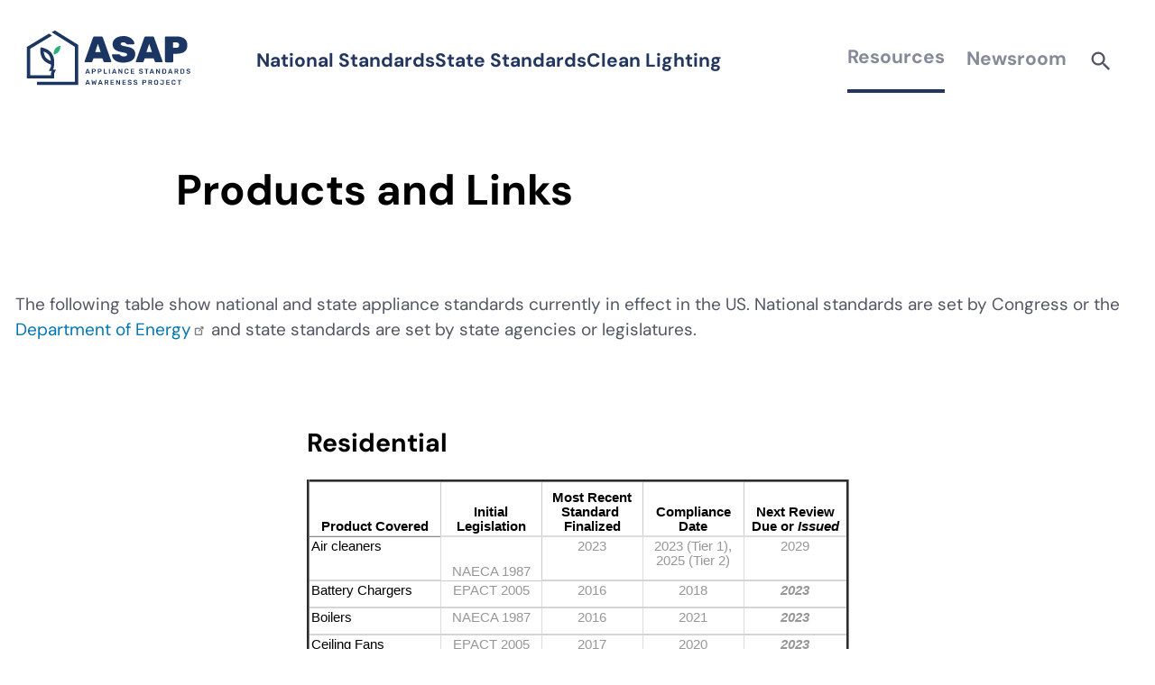

--- FILE ---
content_type: text/html; charset=UTF-8
request_url: https://appliance-standards.org/products-and-links
body_size: 18835
content:
<!DOCTYPE html>
<html lang="en" dir="ltr" prefix="content: http://purl.org/rss/1.0/modules/content/  dc: http://purl.org/dc/terms/  foaf: http://xmlns.com/foaf/0.1/  og: http://ogp.me/ns#  rdfs: http://www.w3.org/2000/01/rdf-schema#  schema: http://schema.org/  sioc: http://rdfs.org/sioc/ns#  sioct: http://rdfs.org/sioc/types#  skos: http://www.w3.org/2004/02/skos/core#  xsd: http://www.w3.org/2001/XMLSchema# ">
  <head>
    <meta charset="utf-8" />
<script async src="https://www.googletagmanager.com/gtag/js?id=UA-23336713-1"></script>
<script>window.dataLayer = window.dataLayer || [];function gtag(){dataLayer.push(arguments)};gtag("js", new Date());gtag("set", "developer_id.dMDhkMT", true);gtag("config", "UA-23336713-1", {"groups":"default","anonymize_ip":true,"page_placeholder":"PLACEHOLDER_page_path","allow_ad_personalization_signals":false});gtag("config", "G-PT25MTCPM4", {"groups":"default","page_placeholder":"PLACEHOLDER_page_location","allow_ad_personalization_signals":false});</script>
<script>var _paq = _paq || [];(function(){var u=(("https:" == document.location.protocol) ? "https://piwik.freelock.com/" : "http://piwik.freelock.com/");_paq.push(["setSiteId", "43"]);_paq.push(["setTrackerUrl", u+"matomo.php"]);_paq.push(["setDoNotTrack", 1]);if (!window.matomo_search_results_active) {_paq.push(["trackPageView"]);}_paq.push(["setIgnoreClasses", ["no-tracking","colorbox"]]);_paq.push(["enableLinkTracking"]);var d=document,g=d.createElement("script"),s=d.getElementsByTagName("script")[0];g.type="text/javascript";g.defer=true;g.async=true;g.src=u+"matomo.js";s.parentNode.insertBefore(g,s);})();</script>
<meta name="description" content="The following table show national and state appliance standards currently in effect in the US. National standards are set by Congress or the Department of Energy and state standards are set by state agencies or legislatures." />
<meta name="Generator" content="Drupal 10 (https://www.drupal.org)" />
<meta name="MobileOptimized" content="width" />
<meta name="HandheldFriendly" content="true" />
<meta name="viewport" content="width=device-width, initial-scale=1.0" />
<link rel="icon" href="/sites/default/files/android-chrome-512x512.png" type="image/png" />
<link rel="canonical" href="https://appliance-standards.org/products-and-links" />
<link rel="shortlink" href="https://appliance-standards.org/node/7803" />

    <title>Products and Links | ASAP Appliance Standard Awareness Project</title>
    <link rel="stylesheet" media="all" href="/sites/default/files/css/css_vVJ9_eYZMjnL18CatTZz9glrgZ_uGrd_gnEdVeVeJOU.css?delta=0&amp;language=en&amp;theme=asap_theme&amp;include=[base64]" />
<link rel="stylesheet" media="all" href="/sites/default/files/css/css_6evI_vmJdGfIRs9ShIbhmrfSVOXKjnOQ_0rEZrXXteg.css?delta=1&amp;language=en&amp;theme=asap_theme&amp;include=[base64]" />

    
  </head>
  <body class="fontyourface path-node page-node-type-page">
        <a href="#main-content" class="visually-hidden focusable skip-link">
      Skip to main content
    </a>
    
      <div class="dialog-off-canvas-main-canvas" data-off-canvas-main-canvas>
    <div class="layout-container">

  <header role="banner">
      <div class="region region-header p-[var(--layout-padding)] ex-p:px-0">
    

<div class="header-navbar" >
  <div id="block-asap-theme-logo" class="block block-system block-system-branding-block">
  
    
        <a href="/" rel="home" class="site-logo">
      <img src="/themes/custom/asap_theme/logo.svg" alt="Home" fetchpriority="high" />
    </a>
      </div>

  <div class="menu-toggle">
  <div class="mm-button">
    <svg class="icon open" xmlns="http://www.w3.org/2000/svg" width="23.498" height="13.498" viewBox="0 0 23.498 13.498">
      <path d="M-18824.25-1104.5a.749.749,0,0,1-.75-.746.75.75,0,0,1,.75-.751h22a.749.749,0,0,1,.75.751.748.748,0,0,1-.75.746Zm0-6a.749.749,0,0,1-.75-.746.75.75,0,0,1,.75-.751h22a.749.749,0,0,1,.75.751.748.748,0,0,1-.75.746Zm0-6a.749.749,0,0,1-.75-.746.75.75,0,0,1,.75-.751h22a.749.749,0,0,1,.75.751.748.748,0,0,1-.75.746Z" transform="translate(18825 1117.999)"/>
    </svg>

    <svg class="icon close" xmlns="http://www.w3.org/2000/svg" width="32" height="32" viewBox="0 0 24 24">
      <path fill="currentColor" d="M6.4 19L5 17.6l5.6-5.6L5 6.4L6.4 5l5.6 5.6L17.6 5L19 6.4L13.4 12l5.6 5.6l-1.4 1.4l-5.6-5.6z"/>
    </svg>
  </div>
</div>



  <div class="header-navbar__menu_container">
    <nav role="navigation" aria-labelledby="block-asap-theme-standards-menu" id="block-asap-theme-standards" class="block block-menu navigation menu--standards">
            
  <h2 class="visually-hidden" id="block-asap-theme-standards-menu">Standards</h2>
  

            <ul data-component-id="asap_theme:standards-menu" class="menu standards-menu">
                                <li class="menu-item">
                <a href="/national-standards" data-drupal-link-system-path="node/8604">National Standards</a>
            </li>
                                <li class="menu-item">
                <a href="/state-standards" data-drupal-link-system-path="node/6944">State Standards</a>
            </li>
                                <li class="menu-item">
                <a href="/clean-lighting" data-drupal-link-system-path="node/8385">Clean Lighting</a>
            </li>
            </ul>

  </nav>

    <div class="header_main_menu click-toggle">
  <a class="title toggle" tabindex=0 aria-expanded="false">
    Resources
  </a>
  <div class="child">
            <nav role="navigation" aria-labelledby="block-asap-theme-reports-resources-menu" id="block-asap-theme-reports-resources" class="block block-menu navigation menu--main">
      
  <h2 id="block-asap-theme-reports-resources-menu"><a href="/reports" class="menu-item--active-trail" data-drupal-link-system-path="reports">Reports &amp; Resources</a></h2>
  

        
              <ul class="menu">
                    <li class="menu-item">
        <a href="/reports" data-drupal-link-system-path="reports">Find Reports</a>
              </li>
                <li class="menu-item">
        <a href="/fact-sheet" data-drupal-link-system-path="fact-sheet">Explore Fact Sheets</a>
              </li>
                <li class="menu-item">
        <a href="/map/benefits-from-federal" data-drupal-link-system-path="node/7760">Estimated savings from national standards - find your state</a>
              </li>
                <li class="menu-item">
        <a href="/state-savings-state-standards" data-drupal-link-system-path="node/7901">Estimated savings from new state standards - find your state</a>
              </li>
                <li class="menu-item">
        <a href="/agreements" title="" data-drupal-link-system-path="agreements">Agreements</a>
              </li>
                <li class="menu-item">
        <a href="/filings" title="" data-drupal-link-system-path="filings">Filings</a>
              </li>
                <li class="menu-item">
        <a href="/appliance-standards-laws-and-regs" data-drupal-link-system-path="node/7188">Appliance Standards Laws and Regs</a>
              </li>
                <li class="menu-item">
        <a href="/testimony" data-drupal-link-system-path="node/7056">Testimony</a>
              </li>
                <li class="menu-item">
        <a href="/user/login?destination=/path" title="Resource Library - logged out" data-drupal-link-query="{&quot;destination&quot;:&quot;\/path&quot;}" data-drupal-link-system-path="user/login">State Standards Resource Library (Registered Users Only)</a>
              </li>
                <li class="menu-item menu-item--active-trail">
        <a href="/products-and-links" data-drupal-link-system-path="node/7803" class="is-active" aria-current="page">Product and Links</a>
              </li>
        </ul>
  


  </nav>

        <nav role="navigation" aria-labelledby="block-asap-theme-appliance-standards-basics-menu" id="block-asap-theme-appliance-standards-basics" class="block block-menu navigation menu--main">
      
  <h2 id="block-asap-theme-appliance-standards-basics-menu"><a href="/basics" data-drupal-link-system-path="node/7238">Appliance Standards Basics</a></h2>
  

        
              <ul class="menu">
                    <li class="menu-item">
        <a href="/basics" data-drupal-link-system-path="node/7238">The Basics</a>
              </li>
                <li class="menu-item">
        <a href="/doe-rulemaking-101" data-drupal-link-system-path="node/7187">DOE Rulemaking 101</a>
              </li>
                <li class="menu-item">
        <a href="/sites/default/files/QA_Why_Appliance_Standards_Quiz_Nov_26_2012_0.pdf">Why Standards?  </a>
              </li>
                <li class="menu-item">
        <a href="https://appliance-standards.org/benefits-of-appliance-standards">Benefits of Standards</a>
              </li>
                <li class="menu-item">
        <a href="/appliance-standards-laws-and-regs" title="Appliance Standards Laws and Regs" data-drupal-link-system-path="node/7188">Appliance Standards Laws and Regs</a>
              </li>
                <li class="menu-item">
        <a href="/frequently-asked-questions-about-appliance-standards" data-drupal-link-system-path="node/7278">FAQ</a>
              </li>
        </ul>
  


  </nav>

        <nav role="navigation" aria-labelledby="block-asap-theme-about-asap-menu" id="block-asap-theme-about-asap" class="block block-menu navigation menu--main">
      
  <h2 id="block-asap-theme-about-asap-menu"><a href="/mission-and-history" data-drupal-link-system-path="node/7062">About Us</a></h2>
  

        
              <ul class="menu">
                    <li class="menu-item">
        <a href="/mission-and-history" data-drupal-link-system-path="node/7062">Mission and History</a>
              </li>
                <li class="menu-item">
        <a href="/staff" data-drupal-link-system-path="node/7237">Staff</a>
              </li>
                <li class="menu-item">
        <a href="/steering-committee" title="Steering Committee" data-drupal-link-system-path="node/6947">Steering Committee</a>
              </li>
        </ul>
  


  </nav>

        </div>
</div>
    <div class="header_main_menu click-toggle">
  <a class="title toggle" tabindex=0 aria-expanded="false">
    Newsroom
  </a>
  <div class="child">
            <nav role="navigation" aria-labelledby="block-asap-theme-newsroom-menu" id="block-asap-theme-newsroom" class="block block-menu navigation menu--main">
      
  <h2 id="block-asap-theme-newsroom-menu"><a href="/press-releases" data-drupal-link-system-path="press-releases">Newsroom</a></h2>
  

        
              <ul class="menu">
                    <li class="menu-item">
        <a href="/press-releases" title="" data-drupal-link-system-path="press-releases">ASAP Press Releases</a>
              </li>
                <li class="menu-item">
        <a href="/standards-in-the-news" title="Standards in the News" data-drupal-link-system-path="standards-in-the-news">Standards in the News</a>
              </li>
                <li class="menu-item">
        <a href="/blog" title="Blog" data-drupal-link-system-path="blog">Blog</a>
              </li>
        </ul>
  


  </nav>

        </div>
</div>
    <div class="header_menu__search">
      <a class="search-toggle toggle" tabindex=0></a>
      <div class="search-block"><div class="search-block-form block block-search container-inline" data-drupal-selector="search-block-form" id="block-asap-theme-searchform" role="search">
  
    
      <form action="/search/node" method="get" id="search-block-form" accept-charset="UTF-8">
  <div class="js-form-item form-item js-form-type-search form-type-search js-form-item-keys form-item-keys form-no-label">
      <label for="edit-keys" class="visually-hidden">Search</label>
        <input title="Enter the terms you wish to search for." data-drupal-selector="edit-keys" type="search" id="edit-keys" name="keys" value="" size="15" maxlength="128" class="form-search" />

        </div>
<div data-drupal-selector="edit-actions" class="form-actions js-form-wrapper form-wrapper" id="edit-actions"><input data-drupal-selector="edit-submit" type="submit" id="edit-submit" value="Search" class="button js-form-submit form-submit" />
</div>

</form>

  </div>
</div>
    </div>
    <div class ="header_nav__social_icons">
    <div id="block-asap-theme-headersocial" class="block block-block-content block-block-contentbf471f56-70ac-4179-9492-b191c4e27f96">
  
    
          <div class="layout layout--asap-container container-content">
                    <div  class="layout__region layout__region--content">
                <div class="block block-layout-builder block-field-blockblock-contentbasicbody">
  
    
      
            <div class="clearfix text-formatted field field--name-body field--type-text-with-summary field--label-hidden field__item"><div class="social-icons"><a href="https://twitter.com/ASAPstandards"><span class="drupal-icon">    <img src="https://api.iconify.design/garden/twitter-stroke-16.svg?width=24&amp;height=24&amp;rotate=0deg&amp;flip=original&amp;color=%23233660"></span></a><a href="http://www.linkedin.com/company/2230571?goback=.fps_PBCK_*1_Marianne_DiMascio_*1_*1_*1_*1_*51_*1_Y_*1_*1_*1_false_1_R_true_*2_*2_*2_*2_*2_*2_*2_*2_*2_*2_*2_*2_*2_*2_*2_*2_*2_*2_*2_*2_*2&amp;trk=pro_other_cmpy"><span class="drupal-icon">    <img src="https://api.iconify.design/garden/linkedin-fill-16.svg?width=24&amp;height=24&amp;rotate=0deg&amp;flip=original&amp;color=%23233660"></span></a><a href="https://bsky.app/profile/asapstandards.bsky.social"><span class="drupal-icon">    <img src="https://api.iconify.design/simple-icons/bluesky.svg?width=24&amp;height=24&amp;rotate=0deg&amp;flip=original&amp;color=%23233660"></span></a></div></div>
      
  </div>

            </div>
            </div>

  </div>

    </div>
  </div>
</div>

  </div>

  </header>

    <div class="region region-messages">
    <div data-drupal-messages-fallback class="hidden"></div>

  </div>


    <div class="region region-meta">
    <div id="block-asap-theme-pagetitle" class="block block-core block-page-title-block">
  
    
      
  <h1 class="page-title"><span>
  Products and Links
</span>
</h1>


  </div>

  </div>


  <main role="main">
    <a id="main-content" tabindex="-1"></a>
    <div class="layout-content">
        <div class="region region-content">
    <div id="block-asap-theme-mainpagecontent" class="block block-system block-system-main-block">
  
    
      
<article about="/products-and-links" typeof="schema:WebPage" class="node node--type-page node--view-mode-full">

  
      <span property="schema:name" content="Products and Links" class="hidden"></span>


  
  <div class="node__content">
        <div class="layout layout--asap-container container-extended">
                    <div  class="layout__region layout__region--content">
                <div class="block block-layout-builder block-field-blocknodepagebody">
  
    
      
            <div property="schema:text" class="clearfix text-formatted field field--name-body field--type-text-with-summary field--label-hidden field__item"><p>The following table show national and state appliance standards currently in effect in the US.&nbsp;National standards are set by Congress or the <a href="https://energy.gov/eere/buildings/appliance-and-equipment-standards-program" title="Department of Energy appliance standards webpage">Department of Energy</a> and state standards are set by&nbsp;state agencies&nbsp;or&nbsp;legislatures.</p>
</div>
      
  </div>

            </div>
            </div>
    <div class="layout layout--asap-container container-full">
                    <div  class="layout__region layout__region--content">
                <div class="block block-block-content block-block-contentd46923d9-aa27-4405-b942-addf9079c6c9">
  
    
          <div class="layout layout--asap-container container-fit-content">
                    <div  class="layout__region layout__region--content">
                <div class="block block-layout-builder block-field-blockblock-contentbasicbody">
  
    
      
            <div class="clearfix text-formatted field field--name-body field--type-text-with-summary field--label-hidden field__item"><h2><span lang="EN">Residential</span></h2>
<table class="table" style="-webkit-text-stroke-width:0px;border-collapse:collapse;border-width:medium;caret-color:rgb(0, 0, 0);color:rgb(0, 0, 0);font-style:normal;font-variant-caps:normal;font-weight:400;letter-spacing:normal;orphans:auto;text-align:start;text-decoration:none;text-transform:none;white-space:normal;widows:auto;width:100% !important;word-spacing:0px;" border="1" cellspacing="0" cellpadding="0" width="100%">
<tbody>
<tr style="height:40.5pt;">
<td style="border-bottom-color:rgb(221, 221, 221);border-bottom-width:1.5pt;border-image:none;border-left-color:rgb(204, 204, 204);border-left-width:1pt;border-right-color:rgb(204, 204, 204);border-right-width:1pt;border-top-color:rgb(204, 204, 204);border-top-width:1pt;height:40.5pt;padding:2pt;vertical-align:bottom;width:99pt;" width="132">
<p class="text-align-center" style="font-family:Arial, sans-serif;font-size:11pt;line-height:16.866667px;margin:0in;"><span lang="EN"><strong>Product Covered</strong></span></p>
</td>
<td style="border-bottom:1.5pt solid rgb(221, 221, 221);border-left:medium none currentcolor;border-right:1pt solid rgb(204, 204, 204);border-top:1pt solid rgb(204, 204, 204);height:40.5pt;padding:2pt;vertical-align:bottom;width:75pt;" width="100">
<p class="text-align-center" style="font-family:Arial, sans-serif;font-size:11pt;line-height:16.866667px;margin:0in;"><span lang="EN"><strong>Initial Legislation</strong></span></p>
</td>
<td style="border-bottom:1.5pt solid rgb(221, 221, 221);border-left:medium none currentcolor;border-right:1pt solid rgb(204, 204, 204);border-top:1pt solid rgb(204, 204, 204);height:40.5pt;padding:2pt;vertical-align:bottom;width:75pt;" width="100">
<p class="text-align-center" style="font-family:Arial, sans-serif;font-size:11pt;line-height:16.866667px;margin:0in;"><span lang="EN"><strong>Most Recent Standard&nbsp;</strong></span></p>
<p class="text-align-center" style="font-family:Arial, sans-serif;font-size:11pt;line-height:16.866667px;margin:0in;"><span lang="EN"><strong>Finalized</strong></span></p>
</td>
<td style="border-bottom:1.5pt solid rgb(221, 221, 221);border-left:medium none currentcolor;border-right:1pt solid rgb(204, 204, 204);border-top:1pt solid rgb(204, 204, 204);height:40.5pt;padding:2pt;vertical-align:bottom;width:75pt;" width="100">
<p class="text-align-center" style="font-family:Arial, sans-serif;font-size:11pt;line-height:16.866667px;margin:0in;"><span lang="EN"><strong>Compliance Date</strong></span></p>
</td>
<td style="border-bottom:1.5pt solid rgb(221, 221, 221);border-left:medium none currentcolor;border-right:1pt solid rgb(204, 204, 204);border-top:1pt solid rgb(204, 204, 204);height:40.5pt;padding:2pt;vertical-align:bottom;width:75pt;" width="100">
<p class="text-align-center" style="font-family:Arial, sans-serif;font-size:11pt;line-height:16.866667px;margin:0in;"><span lang="EN"><strong>Next Review Due or </strong></span><em><span lang="EN"><strong>Issued</strong></span></em></p>
</td>
</tr>
<tr style="height:31.5pt;">
<td style="border-bottom:1.5pt solid rgb(212, 212, 212);border-left:1pt solid rgb(221, 221, 221);border-right:1pt solid rgb(221, 221, 221);border-top:medium none currentcolor;height:31.5pt;padding:2pt;vertical-align:top;width:99pt;" width="132">
<p style="font-family:Arial, sans-serif;font-size:11pt;line-height:16.866667px;margin:0in;"><a href="https://appliance-standards.org/product/air-purifiers"><span style="color:windowtext;" lang="EN">Air cleaners</span></a></p>
</td>
<td style="border-bottom:1pt solid rgb(204, 204, 204);border-left:medium none currentcolor;border-right:1pt solid rgb(204, 204, 204);border-top:medium none currentcolor;height:31.5pt;padding:2pt;vertical-align:bottom;width:75pt;" width="100">
<p class="text-align-center" style="font-family:Arial, sans-serif;font-size:11pt;line-height:16.866667px;margin:0in;"><span style="color:rgb(151, 151, 151);" lang="EN">NAECA 1987</span></p>
</td>
<td style="border-bottom:1.5pt solid rgb(212, 212, 212);border-left:medium none currentcolor;border-right:1pt solid rgb(221, 221, 221);border-top:medium none currentcolor;height:31.5pt;padding:2pt;vertical-align:top;width:75pt;" width="100">
<p class="text-align-center" style="font-family:Arial, sans-serif;font-size:11pt;line-height:16.866667px;margin:0in;"><span style="color:rgb(151, 151, 151);" lang="EN">2023</span></p>
</td>
<td style="border-bottom:1.5pt solid rgb(212, 212, 212);border-left:medium none currentcolor;border-right:1pt solid rgb(221, 221, 221);border-top:medium none currentcolor;height:31.5pt;padding:2pt;vertical-align:top;width:75pt;" width="100">
<p class="text-align-center" style="font-family:Arial, sans-serif;font-size:11pt;line-height:16.866667px;margin:0in;"><span style="color:rgb(151, 151, 151);" lang="EN">2023 (Tier 1), 2025 (Tier 2)</span></p>
</td>
<td style="border-bottom:1.5pt solid rgb(212, 212, 212);border-left:medium none currentcolor;border-right:1pt solid rgb(221, 221, 221);border-top:medium none currentcolor;height:31.5pt;padding:2pt;vertical-align:top;width:75pt;" width="100">
<p class="text-align-center" style="font-family:Arial, sans-serif;font-size:11pt;line-height:16.866667px;margin:0in;"><span style="color:rgb(151, 151, 151);" lang="EN">2029</span></p>
</td>
</tr>
<tr style="height:17.25pt;">
<td style="border-bottom:1.5pt solid rgb(212, 212, 212);border-left:1pt solid rgb(221, 221, 221);border-right:1pt solid rgb(221, 221, 221);border-top:medium none currentcolor;height:17.25pt;padding:2pt;vertical-align:top;width:99pt;" width="132">
<p style="font-family:Arial, sans-serif;font-size:11pt;line-height:16.866667px;margin:0in;"><a href="https://appliance-standards.org/product/consumer-battery-chargers"><span style="color:windowtext;" lang="EN">Battery Chargers</span></a></p>
</td>
<td style="border-bottom:1.5pt solid rgb(212, 212, 212);border-left:medium none currentcolor;border-right:1pt solid rgb(221, 221, 221);border-top:medium none currentcolor;height:17.25pt;padding:2pt;vertical-align:top;width:75pt;" width="100">
<p class="text-align-center" style="font-family:Arial, sans-serif;font-size:11pt;line-height:16.866667px;margin:0in;"><span style="color:rgb(151, 151, 151);" lang="EN">EPACT 2005</span></p>
</td>
<td style="border-bottom:1.5pt solid rgb(212, 212, 212);border-left:medium none currentcolor;border-right:1pt solid rgb(221, 221, 221);border-top:medium none currentcolor;height:17.25pt;padding:2pt;vertical-align:top;width:75pt;" width="100">
<p class="text-align-center" style="font-family:Arial, sans-serif;font-size:11pt;line-height:16.866667px;margin:0in;"><span style="color:rgb(151, 151, 151);" lang="EN">2016</span></p>
</td>
<td style="border-bottom:1.5pt solid rgb(212, 212, 212);border-left:medium none currentcolor;border-right:1pt solid rgb(221, 221, 221);border-top:medium none currentcolor;height:17.25pt;padding:2pt;vertical-align:top;width:75pt;" width="100">
<p class="text-align-center" style="font-family:Arial, sans-serif;font-size:11pt;line-height:16.866667px;margin:0in;"><span style="color:rgb(151, 151, 151);" lang="EN">2018</span></p>
</td>
<td style="border-bottom:1.5pt solid rgb(212, 212, 212);border-left:medium none currentcolor;border-right:1pt solid rgb(221, 221, 221);border-top:medium none currentcolor;height:17.25pt;padding:2pt;vertical-align:top;width:75pt;" width="100">
<p class="text-align-center" style="font-family:Arial, sans-serif;font-size:11pt;line-height:16.866667px;margin:0in;"><em><span style="color:rgb(151, 151, 151);" lang="EN"><strong>2023</strong></span></em></p>
</td>
</tr>
<tr style="height:17.25pt;">
<td style="border-bottom:1.5pt solid rgb(212, 212, 212);border-left:1pt solid rgb(221, 221, 221);border-right:1pt solid rgb(221, 221, 221);border-top:medium none currentcolor;height:17.25pt;padding:2pt;vertical-align:top;width:99pt;" width="132">
<p style="font-family:Arial, sans-serif;font-size:11pt;line-height:16.866667px;margin:0in;"><a href="https://appliance-standards.org/product/boilers"><span style="color:windowtext;" lang="EN">Boilers</span></a></p>
</td>
<td style="border-bottom:1.5pt solid rgb(212, 212, 212);border-left:medium none currentcolor;border-right:1pt solid rgb(221, 221, 221);border-top:medium none currentcolor;height:17.25pt;padding:2pt;vertical-align:top;width:75pt;" width="100">
<p class="text-align-center" style="font-family:Arial, sans-serif;font-size:11pt;line-height:16.866667px;margin:0in;"><span style="color:rgb(151, 151, 151);" lang="EN">NAECA 1987</span></p>
</td>
<td style="border-bottom:1.5pt solid rgb(212, 212, 212);border-left:medium none currentcolor;border-right:1pt solid rgb(221, 221, 221);border-top:medium none currentcolor;height:17.25pt;padding:2pt;vertical-align:top;width:75pt;" width="100">
<p class="text-align-center" style="font-family:Arial, sans-serif;font-size:11pt;line-height:16.866667px;margin:0in;"><span style="color:rgb(151, 151, 151);" lang="EN">2016</span></p>
</td>
<td style="border-bottom:1.5pt solid rgb(212, 212, 212);border-left:medium none currentcolor;border-right:1pt solid rgb(221, 221, 221);border-top:medium none currentcolor;height:17.25pt;padding:2pt;vertical-align:top;width:75pt;" width="100">
<p class="text-align-center" style="font-family:Arial, sans-serif;font-size:11pt;line-height:16.866667px;margin:0in;"><span style="color:rgb(151, 151, 151);" lang="EN">2021</span></p>
</td>
<td style="border-bottom:1.5pt solid rgb(212, 212, 212);border-left:medium none currentcolor;border-right:1pt solid rgb(221, 221, 221);border-top:medium none currentcolor;height:17.25pt;padding:2pt;vertical-align:top;width:75pt;" width="100">
<p class="text-align-center" style="font-family:Arial, sans-serif;font-size:11pt;line-height:16.866667px;margin:0in;"><em><span style="color:rgb(151, 151, 151);" lang="EN"><strong>2023</strong></span></em></p>
</td>
</tr>
<tr style="height:17.25pt;">
<td style="border-bottom:1.5pt solid rgb(212, 212, 212);border-left:1pt solid rgb(221, 221, 221);border-right:1pt solid rgb(221, 221, 221);border-top:medium none currentcolor;height:17.25pt;padding:2pt;vertical-align:top;width:99pt;" width="132">
<p style="font-family:Arial, sans-serif;font-size:11pt;line-height:16.866667px;margin:0in;"><a href="https://appliance-standards.org/product/ceiling-fans"><span style="color:windowtext;" lang="EN">Ceiling Fans</span></a></p>
</td>
<td style="border-bottom:1.5pt solid rgb(212, 212, 212);border-left:medium none currentcolor;border-right:1pt solid rgb(221, 221, 221);border-top:medium none currentcolor;height:17.25pt;padding:2pt;vertical-align:top;width:75pt;" width="100">
<p class="text-align-center" style="font-family:Arial, sans-serif;font-size:11pt;line-height:16.866667px;margin:0in;"><span style="color:rgb(151, 151, 151);" lang="EN">EPACT 2005</span></p>
</td>
<td style="border-bottom:1.5pt solid rgb(212, 212, 212);border-left:medium none currentcolor;border-right:1pt solid rgb(221, 221, 221);border-top:medium none currentcolor;height:17.25pt;padding:2pt;vertical-align:top;width:75pt;" width="100">
<p class="text-align-center" style="font-family:Arial, sans-serif;font-size:11pt;line-height:16.866667px;margin:0in;"><span style="color:rgb(151, 151, 151);" lang="EN">2017</span></p>
</td>
<td style="border-bottom:1.5pt solid rgb(212, 212, 212);border-left:medium none currentcolor;border-right:1pt solid rgb(221, 221, 221);border-top:medium none currentcolor;height:17.25pt;padding:2pt;vertical-align:top;width:75pt;" width="100">
<p class="text-align-center" style="font-family:Arial, sans-serif;font-size:11pt;line-height:16.866667px;margin:0in;"><span style="color:rgb(151, 151, 151);" lang="EN">2020</span></p>
</td>
<td style="border-bottom:1.5pt solid rgb(212, 212, 212);border-left:medium none currentcolor;border-right:1pt solid rgb(221, 221, 221);border-top:medium none currentcolor;height:17.25pt;padding:2pt;vertical-align:top;width:75pt;" width="100">
<p class="text-align-center" style="font-family:Arial, sans-serif;font-size:11pt;line-height:16.866667px;margin:0in;"><em><span style="color:rgb(151, 151, 151);" lang="EN"><strong>2023</strong></span></em></p>
</td>
</tr>
<tr style="height:42.75pt;">
<td style="border-bottom:1.5pt solid rgb(212, 212, 212);border-left:1pt solid rgb(221, 221, 221);border-right:1pt solid rgb(221, 221, 221);border-top:medium none currentcolor;height:42.75pt;padding:2pt;vertical-align:top;width:99pt;" width="132">
<p style="font-family:Arial, sans-serif;font-size:11pt;line-height:16.866667px;margin:0in;"><a href="https://appliance-standards.org/product/central-air-conditioners-and-heat-pumps"><span style="color:windowtext;" lang="EN">Central Air Conditioners and Heat Pumps</span></a></p>
</td>
<td style="border-bottom:1.5pt solid rgb(212, 212, 212);border-left:medium none currentcolor;border-right:1pt solid rgb(221, 221, 221);border-top:medium none currentcolor;height:42.75pt;padding:2pt;vertical-align:top;width:75pt;" width="100">
<p class="text-align-center" style="font-family:Arial, sans-serif;font-size:11pt;line-height:16.866667px;margin:0in;"><span style="color:rgb(151, 151, 151);" lang="EN">NAECA 1987</span></p>
</td>
<td style="border-bottom:1.5pt solid rgb(212, 212, 212);border-left:medium none currentcolor;border-right:1pt solid rgb(221, 221, 221);border-top:medium none currentcolor;height:42.75pt;padding:2pt;vertical-align:top;width:75pt;" width="100">
<p class="text-align-center" style="font-family:Arial, sans-serif;font-size:11pt;line-height:16.866667px;margin:0in;"><span style="color:rgb(151, 151, 151);" lang="EN">2017</span></p>
</td>
<td style="border-bottom:1.5pt solid rgb(212, 212, 212);border-left:medium none currentcolor;border-right:1pt solid rgb(221, 221, 221);border-top:medium none currentcolor;height:42.75pt;padding:2pt;vertical-align:top;width:75pt;" width="100">
<p class="text-align-center" style="font-family:Arial, sans-serif;font-size:11pt;line-height:16.866667px;margin:0in;"><span style="color:rgb(151, 151, 151);" lang="EN">2023</span></p>
</td>
<td style="border-bottom:1.5pt solid rgb(212, 212, 212);border-left:medium none currentcolor;border-right:1pt solid rgb(221, 221, 221);border-top:medium none currentcolor;height:42.75pt;padding:2pt;vertical-align:top;width:75pt;" width="100">
<p class="text-align-center" style="font-family:Arial, sans-serif;font-size:11pt;line-height:16.866667px;margin:0in;"><span style="color:red;" lang="EN">2023</span></p>
</td>
</tr>
<tr style="height:17.25pt;">
<td style="border-bottom:1.5pt solid rgb(212, 212, 212);border-left:1pt solid rgb(221, 221, 221);border-right:1pt solid rgb(221, 221, 221);border-top:medium none currentcolor;height:17.25pt;padding:2pt;vertical-align:top;width:99pt;" width="132">
<p style="font-family:Arial, sans-serif;font-size:11pt;line-height:16.866667px;margin:0in;"><a href="https://appliance-standards.org/product/clothes-dryers"><span style="color:windowtext;" lang="EN">Clothes Dryers</span></a></p>
</td>
<td style="border-bottom:1.5pt solid rgb(212, 212, 212);border-left:medium none currentcolor;border-right:1pt solid rgb(221, 221, 221);border-top:medium none currentcolor;height:17.25pt;padding:2pt;vertical-align:top;width:75pt;" width="100">
<p class="text-align-center" style="font-family:Arial, sans-serif;font-size:11pt;line-height:16.866667px;margin:0in;"><span style="color:rgb(151, 151, 151);" lang="EN">NAECA 1987</span></p>
</td>
<td style="border-bottom:1.5pt solid rgb(212, 212, 212);border-left:medium none currentcolor;border-right:1pt solid rgb(221, 221, 221);border-top:medium none currentcolor;height:17.25pt;padding:2pt;vertical-align:top;width:75pt;" width="100">
<p class="text-align-center" style="font-family:Arial, sans-serif;font-size:11pt;line-height:16.866667px;margin:0in;"><span style="color:rgb(151, 151, 151);" lang="EN">2024</span></p>
</td>
<td style="border-bottom:1.5pt solid rgb(212, 212, 212);border-left:medium none currentcolor;border-right:1pt solid rgb(221, 221, 221);border-top:medium none currentcolor;height:17.25pt;padding:2pt;vertical-align:top;width:75pt;" width="100">
<p class="text-align-center" style="font-family:Arial, sans-serif;font-size:11pt;line-height:16.866667px;margin:0in;"><span style="color:rgb(151, 151, 151);" lang="EN">2028</span></p>
</td>
<td style="border-bottom:1.5pt solid rgb(212, 212, 212);border-left:medium none currentcolor;border-right:1pt solid rgb(221, 221, 221);border-top:medium none currentcolor;height:17.25pt;padding:2pt;vertical-align:top;width:75pt;" width="100">
<p class="text-align-center" style="font-family:Arial, sans-serif;font-size:11pt;line-height:16.866667px;margin:0in;"><span style="color:rgb(151, 151, 151);" lang="EN">2030</span></p>
</td>
</tr>
<tr style="height:16.5pt;">
<td style="border-bottom:1pt solid rgb(204, 204, 204);border-image:none;border-left:1pt solid rgb(204, 204, 204);border-right:1pt solid rgb(204, 204, 204);border-top:medium none currentcolor;height:16.5pt;padding:2pt;vertical-align:bottom;width:99pt;" width="132">
<p style="font-family:Arial, sans-serif;font-size:11pt;line-height:16.866667px;margin:0in;"><a href="https://appliance-standards.org/product/clothes-washers"><span style="color:windowtext;" lang="EN">Clothes Washers</span></a></p>
</td>
<td style="border-bottom:1.5pt solid rgb(212, 212, 212);border-left:medium none currentcolor;border-right:1pt solid rgb(221, 221, 221);border-top:medium none currentcolor;height:16.5pt;padding:2pt;vertical-align:top;width:75pt;" width="100">
<p class="text-align-center" style="font-family:Arial, sans-serif;font-size:11pt;line-height:16.866667px;margin:0in;"><span style="color:rgb(151, 151, 151);" lang="EN">NAECA 1987</span></p>
</td>
<td style="border-bottom:1pt solid rgb(204, 204, 204);border-left:medium none currentcolor;border-right:1pt solid rgb(204, 204, 204);border-top:medium none currentcolor;height:16.5pt;padding:2pt;vertical-align:bottom;width:75pt;" width="100">
<p class="text-align-center" style="font-family:Arial, sans-serif;font-size:11pt;line-height:16.866667px;margin:0in;"><span style="color:rgb(151, 151, 151);" lang="EN">2024</span></p>
</td>
<td style="border-bottom:1pt solid rgb(204, 204, 204);border-left:medium none currentcolor;border-right:1pt solid rgb(204, 204, 204);border-top:medium none currentcolor;height:16.5pt;padding:2pt;vertical-align:bottom;width:75pt;" width="100">
<p class="text-align-center" style="font-family:Arial, sans-serif;font-size:11pt;line-height:16.866667px;margin:0in;"><span style="color:rgb(151, 151, 151);" lang="EN">2028</span></p>
</td>
<td style="border-bottom:1pt solid rgb(204, 204, 204);border-left:medium none currentcolor;border-right:1pt solid rgb(204, 204, 204);border-top:medium none currentcolor;height:16.5pt;padding:2pt;vertical-align:bottom;width:75pt;" width="100">
<p class="text-align-center" style="font-family:Arial, sans-serif;font-size:11pt;line-height:16.866667px;margin:0in;"><span style="color:rgb(151, 151, 151);" lang="EN">2030</span></p>
</td>
</tr>
<tr style="height:16.5pt;">
<td style="border-bottom:1pt solid rgb(204, 204, 204);border-image:none;border-left:1pt solid rgb(204, 204, 204);border-right:1pt solid rgb(204, 204, 204);border-top:medium none currentcolor;height:16.5pt;padding:2pt;vertical-align:bottom;width:99pt;" width="132">
<p style="font-family:Arial, sans-serif;font-size:11pt;line-height:16.866667px;margin:0in;"><a href="https://appliance-standards.org/product/cooking-products"><span style="color:windowtext;" lang="EN">Cooking Products</span></a></p>
</td>
<td style="border-bottom:1.5pt solid rgb(212, 212, 212);border-left:medium none currentcolor;border-right:1pt solid rgb(221, 221, 221);border-top:medium none currentcolor;height:16.5pt;padding:2pt;vertical-align:top;width:75pt;" width="100">
<p class="text-align-center" style="font-family:Arial, sans-serif;font-size:11pt;line-height:16.866667px;margin:0in;"><span style="color:rgb(151, 151, 151);" lang="EN">NAECA 1987</span></p>
</td>
<td style="border-bottom:1pt solid rgb(204, 204, 204);border-left:medium none currentcolor;border-right:1pt solid rgb(204, 204, 204);border-top:medium none currentcolor;height:16.5pt;padding:2pt;vertical-align:bottom;width:75pt;" width="100">
<p class="text-align-center" style="font-family:Arial, sans-serif;font-size:11pt;line-height:16.866667px;margin:0in;"><span style="color:rgb(151, 151, 151);" lang="EN">2024</span></p>
</td>
<td style="border-bottom:1pt solid rgb(204, 204, 204);border-left:medium none currentcolor;border-right:1pt solid rgb(204, 204, 204);border-top:medium none currentcolor;height:16.5pt;padding:2pt;vertical-align:bottom;width:75pt;" width="100">
<p class="text-align-center" style="font-family:Arial, sans-serif;font-size:11pt;line-height:16.866667px;margin:0in;"><span style="color:rgb(151, 151, 151);" lang="EN">2028</span></p>
</td>
<td style="border-bottom:1pt solid rgb(204, 204, 204);border-left:medium none currentcolor;border-right:1pt solid rgb(204, 204, 204);border-top:medium none currentcolor;height:16.5pt;padding:2pt;vertical-align:bottom;width:75pt;" width="100">
<p class="text-align-center" style="font-family:Arial, sans-serif;font-size:11pt;line-height:16.866667px;margin:0in;"><span style="color:rgb(151, 151, 151);" lang="EN">2030</span></p>
</td>
</tr>
<tr style="height:39.75pt;">
<td style="border-bottom:1pt solid rgb(204, 204, 204);border-image:none;border-left:1pt solid rgb(204, 204, 204);border-right:1pt solid rgb(204, 204, 204);border-top:medium none currentcolor;height:39.75pt;padding:2pt;vertical-align:bottom;width:99pt;" width="132">
<p style="font-family:Arial, sans-serif;font-size:11pt;line-height:16.866667px;margin:0in;"><a href="https://appliance-standards.org/product/dedicated-purpose-pool-pump-motors"><span style="color:windowtext;" lang="EN">Dedicated-Purpose Pool Pumps</span></a></p>
</td>
<td style="border-bottom:1pt solid rgb(204, 204, 204);border-left:medium none currentcolor;border-right:1pt solid rgb(204, 204, 204);border-top:medium none currentcolor;height:39.75pt;padding:2pt;vertical-align:bottom;width:75pt;" width="100">
<p class="text-align-center" style="font-family:Arial, sans-serif;font-size:11pt;line-height:16.866667px;margin:0in;"><span style="color:rgb(151, 151, 151);" lang="EN">EPACT 1992</span></p>
</td>
<td style="border-bottom:1pt solid rgb(204, 204, 204);border-left:medium none currentcolor;border-right:1pt solid rgb(204, 204, 204);border-top:medium none currentcolor;height:39.75pt;padding:2pt;vertical-align:bottom;width:75pt;" width="100">
<p class="text-align-center" style="font-family:Arial, sans-serif;font-size:11pt;line-height:16.866667px;margin:0in;"><span style="color:rgb(151, 151, 151);" lang="EN">2017</span></p>
</td>
<td style="border-bottom:1pt solid rgb(204, 204, 204);border-left:medium none currentcolor;border-right:1pt solid rgb(204, 204, 204);border-top:medium none currentcolor;height:39.75pt;padding:2pt;vertical-align:bottom;width:75pt;" width="100">
<p class="text-align-center" style="font-family:Arial, sans-serif;font-size:11pt;line-height:16.866667px;margin:0in;"><span style="color:rgb(151, 151, 151);" lang="EN">2021</span></p>
</td>
<td style="border-bottom:1pt solid rgb(204, 204, 204);border-left:medium none currentcolor;border-right:1pt solid rgb(204, 204, 204);border-top:medium none currentcolor;height:39.75pt;padding:2pt;vertical-align:bottom;width:75pt;" width="100">
<p class="text-align-center" style="font-family:Arial, sans-serif;font-size:11pt;line-height:16.866667px;margin:0in;"><span style="color:red;" lang="EN">2023</span></p>
</td>
</tr>
<tr style="height:39.75pt;">
<td style="border-bottom:1pt solid rgb(204, 204, 204);border-image:none;border-left:1pt solid rgb(204, 204, 204);border-right:1pt solid rgb(204, 204, 204);border-top:medium none currentcolor;height:39.75pt;padding:2pt;vertical-align:bottom;width:99pt;" width="132">
<p style="font-family:Arial, sans-serif;font-size:11pt;line-height:16.866667px;margin:0in;"><a href="https://appliance-standards.org/product/dedicated-purpose-pool-pump-motors"><span style="color:windowtext;" lang="EN">Dedicated-Purpose Pool Pump Motors</span></a></p>
</td>
<td style="border-bottom:1pt solid rgb(204, 204, 204);border-left:medium none currentcolor;border-right:1pt solid rgb(204, 204, 204);border-top:medium none currentcolor;height:39.75pt;padding:2pt;vertical-align:top;width:75pt;" width="100">
<p class="text-align-center" style="font-family:Arial, sans-serif;font-size:11pt;line-height:16.866667px;margin:0in;"><span style="color:rgb(151, 151, 151);" lang="EN">EPACT 1992</span></p>
</td>
<td style="border-bottom:1pt solid rgb(204, 204, 204);border-left:medium none currentcolor;border-right:1pt solid rgb(204, 204, 204);border-top:medium none currentcolor;height:39.75pt;padding:2pt;vertical-align:bottom;width:75pt;" width="100">
<p class="text-align-center" style="font-family:Arial, sans-serif;font-size:11pt;line-height:16.866667px;margin:0in;"><span style="color:rgb(151, 151, 151);" lang="EN">2023</span></p>
</td>
<td style="border-bottom:1pt solid rgb(204, 204, 204);border-left:medium none currentcolor;border-right:1pt solid rgb(204, 204, 204);border-top:medium none currentcolor;height:39.75pt;padding:2pt;vertical-align:bottom;width:75pt;" width="100">
<p class="text-align-center" style="font-family:Arial, sans-serif;font-size:11pt;line-height:16.866667px;margin:0in;"><span style="color:rgb(151, 151, 151);" lang="EN">2025</span></p>
</td>
<td style="border-bottom:1pt solid rgb(204, 204, 204);border-left:medium none currentcolor;border-right:1pt solid rgb(204, 204, 204);border-top:medium none currentcolor;height:39.75pt;padding:2pt;vertical-align:bottom;width:75pt;" width="100">
<p class="text-align-center" style="font-family:Arial, sans-serif;font-size:11pt;line-height:16.866667px;margin:0in;"><span style="color:rgb(151, 151, 151);" lang="EN">2029</span></p>
</td>
</tr>
<tr style="height:16.5pt;">
<td style="border-bottom:1pt solid rgb(204, 204, 204);border-image:none;border-left:1pt solid rgb(204, 204, 204);border-right:1pt solid rgb(204, 204, 204);border-top:medium none currentcolor;height:16.5pt;padding:2pt;vertical-align:bottom;width:99pt;" width="132">
<p style="font-family:Arial, sans-serif;font-size:11pt;line-height:16.866667px;margin:0in;"><a href="https://appliance-standards.org/product/dehumidifiers"><span style="color:windowtext;" lang="EN">Dehumidifiers</span></a></p>
</td>
<td style="border-bottom:1.5pt solid rgb(212, 212, 212);border-left:medium none currentcolor;border-right:1pt solid rgb(221, 221, 221);border-top:medium none currentcolor;height:16.5pt;padding:2pt;vertical-align:top;width:75pt;" width="100">
<p class="text-align-center" style="font-family:Arial, sans-serif;font-size:11pt;line-height:16.866667px;margin:0in;"><span style="color:rgb(151, 151, 151);" lang="EN">EPACT 2005</span></p>
</td>
<td style="border-bottom:1pt solid rgb(204, 204, 204);border-left:medium none currentcolor;border-right:1pt solid rgb(204, 204, 204);border-top:medium none currentcolor;height:16.5pt;padding:2pt;vertical-align:bottom;width:75pt;" width="100">
<p class="text-align-center" style="font-family:Arial, sans-serif;font-size:11pt;line-height:16.866667px;margin:0in;"><span style="color:rgb(151, 151, 151);" lang="EN">2016</span></p>
</td>
<td style="border-bottom:1pt solid rgb(204, 204, 204);border-left:medium none currentcolor;border-right:1pt solid rgb(204, 204, 204);border-top:medium none currentcolor;height:16.5pt;padding:2pt;vertical-align:bottom;width:75pt;" width="100">
<p class="text-align-center" style="font-family:Arial, sans-serif;font-size:11pt;line-height:16.866667px;margin:0in;"><span style="color:rgb(151, 151, 151);" lang="EN">2019</span></p>
</td>
<td style="border-bottom:1.5pt solid rgb(212, 212, 212);border-left:medium none currentcolor;border-right:1pt solid rgb(221, 221, 221);border-top:medium none currentcolor;height:16.5pt;padding:2pt;vertical-align:top;width:75pt;" width="100">
<p class="text-align-center" style="font-family:Arial, sans-serif;font-size:11pt;line-height:16.866667px;margin:0in;"><em><span style="color:rgb(151, 151, 151);" lang="EN"><strong>2023</strong></span></em></p>
</td>
</tr>
<tr style="height:27.75pt;">
<td style="border-bottom:1pt solid rgb(204, 204, 204);border-image:none;border-left:1pt solid rgb(204, 204, 204);border-right:1pt solid rgb(204, 204, 204);border-top:medium none currentcolor;height:27.75pt;padding:2pt;vertical-align:bottom;width:99pt;" width="132">
<p style="font-family:Arial, sans-serif;font-size:11pt;line-height:16.866667px;margin:0in;"><a href="https://appliance-standards.org/product/direct-heating-equipment"><span style="color:windowtext;" lang="EN">Direct Heating Equipment</span></a></p>
</td>
<td style="border-bottom:1.5pt solid rgb(212, 212, 212);border-left:medium none currentcolor;border-right:1pt solid rgb(221, 221, 221);border-top:medium none currentcolor;height:27.75pt;padding:2pt;vertical-align:top;width:75pt;" width="100">
<p class="text-align-center" style="font-family:Arial, sans-serif;font-size:11pt;line-height:16.866667px;margin:0in;"><span style="color:rgb(151, 151, 151);" lang="EN">NAECA 1987</span></p>
</td>
<td style="border-bottom:1pt solid rgb(204, 204, 204);border-left:medium none currentcolor;border-right:1pt solid rgb(204, 204, 204);border-top:medium none currentcolor;height:27.75pt;padding:2pt;vertical-align:bottom;width:75pt;" width="100">
<p class="text-align-center" style="font-family:Arial, sans-serif;font-size:11pt;line-height:16.866667px;margin:0in;"><span style="color:rgb(151, 151, 151);" lang="EN">2010</span></p>
</td>
<td style="border-bottom:1pt solid rgb(204, 204, 204);border-left:medium none currentcolor;border-right:1pt solid rgb(204, 204, 204);border-top:medium none currentcolor;height:27.75pt;padding:2pt;vertical-align:bottom;width:75pt;" width="100">
<p class="text-align-center" style="font-family:Arial, sans-serif;font-size:11pt;line-height:16.866667px;margin:0in;"><span style="color:rgb(151, 151, 151);" lang="EN">2013</span></p>
</td>
<td style="border-bottom:1pt solid rgb(204, 204, 204);border-left:medium none currentcolor;border-right:1pt solid rgb(204, 204, 204);border-top:medium none currentcolor;height:27.75pt;padding:2pt;vertical-align:bottom;width:75pt;" width="100">
<p class="text-align-center" style="font-family:Arial, sans-serif;font-size:11pt;line-height:16.866667px;margin:0in;"><span style="color:red;" lang="EN">2024</span></p>
</td>
</tr>
<tr style="height:16.5pt;">
<td style="border-bottom:1pt solid rgb(204, 204, 204);border-image:none;border-left:1pt solid rgb(204, 204, 204);border-right:1pt solid rgb(204, 204, 204);border-top:medium none currentcolor;height:16.5pt;padding:2pt;vertical-align:bottom;width:99pt;" width="132">
<p style="font-family:Arial, sans-serif;font-size:11pt;line-height:16.866667px;margin:0in;"><a href="https://appliance-standards.org/product/dishwashers"><span style="color:windowtext;" lang="EN">Dishwashers</span></a></p>
</td>
<td style="border-bottom:1.5pt solid rgb(212, 212, 212);border-left:medium none currentcolor;border-right:1pt solid rgb(221, 221, 221);border-top:medium none currentcolor;height:16.5pt;padding:2pt;vertical-align:top;width:75pt;" width="100">
<p class="text-align-center" style="font-family:Arial, sans-serif;font-size:11pt;line-height:16.866667px;margin:0in;"><span style="color:rgb(151, 151, 151);" lang="EN">NAECA 1987</span></p>
</td>
<td style="border-bottom:1pt solid rgb(204, 204, 204);border-left:medium none currentcolor;border-right:1pt solid rgb(204, 204, 204);border-top:medium none currentcolor;height:16.5pt;padding:2pt;vertical-align:bottom;width:75pt;" width="100">
<p class="text-align-center" style="font-family:Arial, sans-serif;font-size:11pt;line-height:16.866667px;margin:0in;"><span style="color:rgb(151, 151, 151);" lang="EN">2024</span></p>
</td>
<td style="border-bottom:1pt solid rgb(204, 204, 204);border-left:medium none currentcolor;border-right:1pt solid rgb(204, 204, 204);border-top:medium none currentcolor;height:16.5pt;padding:2pt;vertical-align:bottom;width:75pt;" width="100">
<p class="text-align-center" style="font-family:Arial, sans-serif;font-size:11pt;line-height:16.866667px;margin:0in;"><span style="color:rgb(151, 151, 151);" lang="EN">2027</span></p>
</td>
<td style="border-bottom:1pt solid rgb(204, 204, 204);border-left:medium none currentcolor;border-right:1pt solid rgb(204, 204, 204);border-top:medium none currentcolor;height:16.5pt;padding:2pt;vertical-align:bottom;width:75pt;" width="100">
<p class="text-align-center" style="font-family:Arial, sans-serif;font-size:11pt;line-height:16.866667px;margin:0in;"><span style="color:rgb(151, 151, 151);" lang="EN">2030</span></p>
</td>
</tr>
<tr style="height:29.25pt;">
<td style="border-bottom:1pt solid rgb(204, 204, 204);border-image:none;border-left:1pt solid rgb(204, 204, 204);border-right:1pt solid rgb(204, 204, 204);border-top:medium none currentcolor;height:29.25pt;padding:2pt;vertical-align:bottom;width:99pt;" width="132">
<p style="font-family:Arial, sans-serif;font-size:11pt;line-height:16.866667px;margin:0in;"><a href="https://appliance-standards.org/product/external-power-supplies"><span style="color:windowtext;" lang="EN">External Power Supplies</span></a></p>
</td>
<td style="border-bottom:1pt solid rgb(204, 204, 204);border-left:medium none currentcolor;border-right:1pt solid rgb(204, 204, 204);border-top:medium none currentcolor;height:29.25pt;padding:2pt;vertical-align:bottom;width:75pt;" width="100">
<p class="text-align-center" style="font-family:Arial, sans-serif;font-size:11pt;line-height:16.866667px;margin:0in;"><span style="color:rgb(151, 151, 151);" lang="EN">EPACT 2005</span></p>
</td>
<td style="border-bottom:1pt solid rgb(204, 204, 204);border-left:medium none currentcolor;border-right:1pt solid rgb(204, 204, 204);border-top:medium none currentcolor;height:29.25pt;padding:2pt;vertical-align:bottom;width:75pt;" width="100">
<p class="text-align-center" style="font-family:Arial, sans-serif;font-size:11pt;line-height:16.866667px;margin:0in;"><span style="color:rgb(151, 151, 151);" lang="EN">2014</span></p>
</td>
<td style="border-bottom:1pt solid rgb(204, 204, 204);border-left:medium none currentcolor;border-right:1pt solid rgb(204, 204, 204);border-top:medium none currentcolor;height:29.25pt;padding:2pt;vertical-align:bottom;width:75pt;" width="100">
<p class="text-align-center" style="font-family:Arial, sans-serif;font-size:11pt;line-height:16.866667px;margin:0in;"><span style="color:rgb(151, 151, 151);" lang="EN">2016</span></p>
</td>
<td style="border-bottom:1pt solid rgb(204, 204, 204);border-left:medium none currentcolor;border-right:1pt solid rgb(204, 204, 204);border-top:medium none currentcolor;height:29.25pt;padding:2pt;vertical-align:bottom;width:75pt;" width="100">
<p class="text-align-center" style="font-family:Arial, sans-serif;font-size:11pt;line-height:16.866667px;margin:0in;"><em><span style="color:rgb(151, 151, 151);" lang="EN"><strong>2023</strong></span></em></p>
</td>
</tr>
<tr style="height:16.5pt;">
<td style="border-bottom:1pt solid rgb(204, 204, 204);border-image:none;border-left:1pt solid rgb(204, 204, 204);border-right:1pt solid rgb(204, 204, 204);border-top:medium none currentcolor;height:16.5pt;padding:2pt;vertical-align:bottom;width:99pt;" width="132">
<p style="font-family:Arial, sans-serif;font-size:11pt;line-height:16.866667px;margin:0in;"><a href="https://appliance-standards.org/product/faucets"><span style="color:windowtext;" lang="EN">Faucets</span></a></p>
</td>
<td style="border-bottom:1pt solid rgb(204, 204, 204);border-left:medium none currentcolor;border-right:1pt solid rgb(204, 204, 204);border-top:medium none currentcolor;height:16.5pt;padding:2pt;vertical-align:bottom;width:75pt;" width="100">
<p class="text-align-center" style="font-family:Arial, sans-serif;font-size:11pt;line-height:16.866667px;margin:0in;"><span style="color:rgb(151, 151, 151);" lang="EN">EPACT 1992</span></p>
</td>
<td style="border-bottom:1pt solid rgb(204, 204, 204);border-left:medium none currentcolor;border-right:1pt solid rgb(204, 204, 204);border-top:medium none currentcolor;height:16.5pt;padding:2pt;vertical-align:bottom;width:75pt;" width="100">
<p class="text-align-center" style="font-family:Arial, sans-serif;font-size:11pt;line-height:16.866667px;margin:0in;"><span style="color:rgb(151, 151, 151);" lang="EN">1992</span></p>
</td>
<td style="border-bottom:1pt solid rgb(204, 204, 204);border-left:medium none currentcolor;border-right:1pt solid rgb(204, 204, 204);border-top:medium none currentcolor;height:16.5pt;padding:2pt;vertical-align:bottom;width:75pt;" width="100">
<p class="text-align-center" style="font-family:Arial, sans-serif;font-size:11pt;line-height:16.866667px;margin:0in;"><span style="color:rgb(151, 151, 151);" lang="EN">1994</span></p>
</td>
<td style="border-bottom:1pt solid rgb(204, 204, 204);border-left:medium none currentcolor;border-right:1pt solid rgb(204, 204, 204);border-top:medium none currentcolor;height:16.5pt;padding:2pt;vertical-align:bottom;width:75pt;" width="100">
<p style="font-family:Arial, sans-serif;font-size:11pt;line-height:16.866667px;margin:0in;">&nbsp;</p>
</td>
</tr>
<tr style="height:16.5pt;">
<td style="border-bottom:1pt solid rgb(204, 204, 204);border-image:none;border-left:1pt solid rgb(204, 204, 204);border-right:1pt solid rgb(204, 204, 204);border-top:medium none currentcolor;height:16.5pt;padding:2pt;vertical-align:bottom;width:99pt;" width="132">
<p style="font-family:Arial, sans-serif;font-size:11pt;line-height:16.866667px;margin:0in;"><a href="https://appliance-standards.org/product/furnace-fans"><span style="color:windowtext;" lang="EN">Furnace Fans</span></a></p>
</td>
<td style="border-bottom:1pt solid rgb(204, 204, 204);border-left:medium none currentcolor;border-right:1pt solid rgb(204, 204, 204);border-top:medium none currentcolor;height:16.5pt;padding:2pt;vertical-align:bottom;width:75pt;" width="100">
<p class="text-align-center" style="font-family:Arial, sans-serif;font-size:11pt;line-height:16.866667px;margin:0in;"><span style="color:rgb(151, 151, 151);" lang="EN">EPACT 2005</span></p>
</td>
<td style="border-bottom:1pt solid rgb(204, 204, 204);border-left:medium none currentcolor;border-right:1pt solid rgb(204, 204, 204);border-top:medium none currentcolor;height:16.5pt;padding:2pt;vertical-align:bottom;width:75pt;" width="100">
<p class="text-align-center" style="font-family:Arial, sans-serif;font-size:11pt;line-height:16.866667px;margin:0in;"><span style="color:rgb(151, 151, 151);" lang="EN">2014</span></p>
</td>
<td style="border-bottom:1pt solid rgb(204, 204, 204);border-left:medium none currentcolor;border-right:1pt solid rgb(204, 204, 204);border-top:medium none currentcolor;height:16.5pt;padding:2pt;vertical-align:bottom;width:75pt;" width="100">
<p class="text-align-center" style="font-family:Arial, sans-serif;font-size:11pt;line-height:16.866667px;margin:0in;"><span style="color:rgb(151, 151, 151);" lang="EN">2019</span></p>
</td>
<td style="border-bottom:1pt solid rgb(204, 204, 204);border-left:medium none currentcolor;border-right:1pt solid rgb(204, 204, 204);border-top:medium none currentcolor;height:16.5pt;padding:2pt;vertical-align:bottom;width:75pt;" width="100">
<p class="text-align-center" style="font-family:Arial, sans-serif;font-size:11pt;line-height:16.866667px;margin:0in;"><span style="color:rgb(151, 151, 151);" lang="EN">2027</span></p>
</td>
</tr>
<tr style="height:16.5pt;">
<td style="border-bottom:1pt solid rgb(204, 204, 204);border-image:none;border-left:1pt solid rgb(204, 204, 204);border-right:1pt solid rgb(204, 204, 204);border-top:medium none currentcolor;height:16.5pt;padding:2pt;vertical-align:bottom;width:99pt;" width="132">
<p style="font-family:Arial, sans-serif;font-size:11pt;line-height:16.866667px;margin:0in;"><a href="https://appliance-standards.org/product/furnaces"><span style="color:windowtext;" lang="EN">Furnaces</span></a></p>
</td>
<td style="border-bottom:1pt solid rgb(204, 204, 204);border-left:medium none currentcolor;border-right:1pt solid rgb(204, 204, 204);border-top:medium none currentcolor;height:16.5pt;padding:2pt;vertical-align:bottom;width:75pt;" width="100">
<p class="text-align-center" style="font-family:Arial, sans-serif;font-size:11pt;line-height:16.866667px;margin:0in;"><span style="color:rgb(151, 151, 151);" lang="EN">NAECA 1987</span></p>
</td>
<td style="border-bottom:1pt solid rgb(204, 204, 204);border-left:medium none currentcolor;border-right:1pt solid rgb(204, 204, 204);border-top:medium none currentcolor;height:16.5pt;padding:2pt;vertical-align:bottom;width:75pt;" width="100">
<p class="text-align-center" style="font-family:Arial, sans-serif;font-size:11pt;line-height:16.866667px;margin:0in;"><span style="color:rgb(151, 151, 151);" lang="EN">2023</span></p>
</td>
<td style="border-bottom:1pt solid rgb(204, 204, 204);border-left:medium none currentcolor;border-right:1pt solid rgb(204, 204, 204);border-top:medium none currentcolor;height:16.5pt;padding:2pt;vertical-align:bottom;width:75pt;" width="100">
<p class="text-align-center" style="font-family:Arial, sans-serif;font-size:11pt;line-height:16.866667px;margin:0in;"><span style="color:rgb(151, 151, 151);" lang="EN">2028</span></p>
</td>
<td style="border-bottom:1pt solid rgb(204, 204, 204);border-left:medium none currentcolor;border-right:1pt solid rgb(204, 204, 204);border-top:medium none currentcolor;height:16.5pt;padding:2pt;vertical-align:bottom;width:75pt;" width="100">
<p class="text-align-center" style="font-family:Arial, sans-serif;font-size:11pt;line-height:16.866667px;margin:0in;"><span style="color:rgb(151, 151, 151);" lang="EN">2029</span></p>
</td>
</tr>
<tr style="height:16.5pt;">
<td style="border-bottom:1pt solid rgb(204, 204, 204);border-image:none;border-left:1pt solid rgb(204, 204, 204);border-right:1pt solid rgb(204, 204, 204);border-top:medium none currentcolor;height:16.5pt;padding:2pt;vertical-align:bottom;width:99pt;" width="132">
<p style="font-family:Arial, sans-serif;font-size:11pt;line-height:16.866667px;margin:0in;"><a href="https://appliance-standards.org/product/microwave-ovens"><span style="color:windowtext;" lang="EN">Microwave Ovens</span></a></p>
</td>
<td style="border-bottom:1pt solid rgb(204, 204, 204);border-left:medium none currentcolor;border-right:1pt solid rgb(204, 204, 204);border-top:medium none currentcolor;height:16.5pt;padding:2pt;vertical-align:bottom;width:75pt;" width="100">
<p class="text-align-center" style="font-family:Arial, sans-serif;font-size:11pt;line-height:16.866667px;margin:0in;"><span style="color:rgb(151, 151, 151);" lang="EN">NAECA 1987</span></p>
</td>
<td style="border-bottom:1pt solid rgb(204, 204, 204);border-left:medium none currentcolor;border-right:1pt solid rgb(204, 204, 204);border-top:medium none currentcolor;height:16.5pt;padding:2pt;vertical-align:bottom;width:75pt;" width="100">
<p class="text-align-center" style="font-family:Arial, sans-serif;font-size:11pt;line-height:16.866667px;margin:0in;"><span style="color:rgb(151, 151, 151);" lang="EN">2023</span></p>
</td>
<td style="border-bottom:1pt solid rgb(204, 204, 204);border-left:medium none currentcolor;border-right:1pt solid rgb(204, 204, 204);border-top:medium none currentcolor;height:16.5pt;padding:2pt;vertical-align:bottom;width:75pt;" width="100">
<p class="text-align-center" style="font-family:Arial, sans-serif;font-size:11pt;line-height:16.866667px;margin:0in;"><span style="color:rgb(151, 151, 151);" lang="EN">2026</span></p>
</td>
<td style="border-bottom:1pt solid rgb(204, 204, 204);border-left:medium none currentcolor;border-right:1pt solid rgb(204, 204, 204);border-top:medium none currentcolor;height:16.5pt;padding:2pt;vertical-align:bottom;width:75pt;" width="100">
<p class="text-align-center" style="font-family:Arial, sans-serif;font-size:11pt;line-height:16.866667px;margin:0in;"><span style="color:rgb(151, 151, 151);" lang="EN">2029</span></p>
</td>
</tr>
<tr style="height:42pt;">
<td style="border-bottom:1pt solid rgb(204, 204, 204);border-image:none;border-left:1pt solid rgb(204, 204, 204);border-right:1pt solid rgb(204, 204, 204);border-top:medium none currentcolor;height:42pt;padding:2pt;vertical-align:bottom;width:99pt;" width="132">
<p style="font-family:Arial, sans-serif;font-size:11pt;line-height:16.866667px;margin:0in;"><a href="https://appliance-standards.org/product/miscellaneous-refrigeration-products"><span style="color:windowtext;" lang="EN">Miscellaneous Refrigeration Products</span></a></p>
</td>
<td style="border-bottom:1pt solid rgb(204, 204, 204);border-left:medium none currentcolor;border-right:1pt solid rgb(204, 204, 204);border-top:medium none currentcolor;height:42pt;padding:2pt;vertical-align:bottom;width:75pt;" width="100">
<p class="text-align-center" style="font-family:Arial, sans-serif;font-size:11pt;line-height:16.866667px;margin:0in;"><span style="color:rgb(151, 151, 151);" lang="EN">EPACT 1992</span></p>
</td>
<td style="border-bottom:1pt solid rgb(204, 204, 204);border-left:medium none currentcolor;border-right:1pt solid rgb(204, 204, 204);border-top:medium none currentcolor;height:42pt;padding:2pt;vertical-align:bottom;width:75pt;" width="100">
<p class="text-align-center" style="font-family:Arial, sans-serif;font-size:11pt;line-height:16.866667px;margin:0in;"><span style="color:rgb(151, 151, 151);" lang="EN">2024</span></p>
</td>
<td style="border-bottom:1pt solid rgb(204, 204, 204);border-left:medium none currentcolor;border-right:1pt solid rgb(204, 204, 204);border-top:medium none currentcolor;height:42pt;padding:2pt;vertical-align:bottom;width:75pt;" width="100">
<p class="text-align-center" style="font-family:Arial, sans-serif;font-size:11pt;line-height:16.866667px;margin:0in;"><span style="color:rgb(151, 151, 151);" lang="EN">2029</span></p>
</td>
<td style="border-bottom:1pt solid rgb(204, 204, 204);border-left:medium none currentcolor;border-right:1pt solid rgb(204, 204, 204);border-top:medium none currentcolor;height:42pt;padding:2pt;vertical-align:bottom;width:75pt;" width="100">
<p class="text-align-center" style="font-family:Arial, sans-serif;font-size:11pt;line-height:16.866667px;margin:0in;"><span style="color:rgb(151, 151, 151);" lang="EN">2030</span></p>
</td>
</tr>
<tr style="height:16.5pt;">
<td style="border-bottom:1pt solid rgb(204, 204, 204);border-image:none;border-left:1pt solid rgb(204, 204, 204);border-right:1pt solid rgb(204, 204, 204);border-top:medium none currentcolor;height:16.5pt;padding:2pt;vertical-align:bottom;width:99pt;" width="132">
<p style="font-family:Arial, sans-serif;font-size:11pt;line-height:16.866667px;margin:0in;"><a href="https://appliance-standards.org/product/pool-heaters"><span style="color:windowtext;" lang="EN">Pool Heaters</span></a></p>
</td>
<td style="border-bottom:1pt solid rgb(204, 204, 204);border-left:medium none currentcolor;border-right:1pt solid rgb(204, 204, 204);border-top:medium none currentcolor;height:16.5pt;padding:2pt;vertical-align:bottom;width:75pt;" width="100">
<p class="text-align-center" style="font-family:Arial, sans-serif;font-size:11pt;line-height:16.866667px;margin:0in;"><span style="color:rgb(151, 151, 151);" lang="EN">NAECA 1987</span></p>
</td>
<td style="border-bottom:1pt solid rgb(204, 204, 204);border-left:medium none currentcolor;border-right:1pt solid rgb(204, 204, 204);border-top:medium none currentcolor;height:16.5pt;padding:2pt;vertical-align:bottom;width:75pt;" width="100">
<p class="text-align-center" style="font-family:Arial, sans-serif;font-size:11pt;line-height:16.866667px;margin:0in;"><span style="color:rgb(151, 151, 151);" lang="EN">2023</span></p>
</td>
<td style="border-bottom:1pt solid rgb(204, 204, 204);border-left:medium none currentcolor;border-right:1pt solid rgb(204, 204, 204);border-top:medium none currentcolor;height:16.5pt;padding:2pt;vertical-align:bottom;width:75pt;" width="100">
<p class="text-align-center" style="font-family:Arial, sans-serif;font-size:11pt;line-height:16.866667px;margin:0in;"><span style="color:rgb(151, 151, 151);" lang="EN">2028</span></p>
</td>
<td style="border-bottom:1pt solid rgb(204, 204, 204);border-left:medium none currentcolor;border-right:1pt solid rgb(204, 204, 204);border-top:medium none currentcolor;height:16.5pt;padding:2pt;vertical-align:bottom;width:75pt;" width="100">
<p class="text-align-center" style="font-family:Arial, sans-serif;font-size:11pt;line-height:16.866667px;margin:0in;"><span style="color:rgb(151, 151, 151);" lang="EN">2029</span></p>
</td>
</tr>
<tr style="height:29.25pt;">
<td style="border-bottom:1pt solid rgb(221, 221, 221);border-left:1pt solid rgb(204, 204, 204);border-right:1pt solid rgb(204, 204, 204);border-top:medium none currentcolor;height:29.25pt;padding:2pt;vertical-align:bottom;width:99pt;" width="132">
<p style="font-family:Arial, sans-serif;font-size:11pt;line-height:16.866667px;margin:0in;"><a href="https://appliance-standards.org/product/portable-air-conditioners"><span style="color:windowtext;" lang="EN">Portable Air Conditioners</span></a></p>
</td>
<td style="border-bottom:1pt solid rgb(204, 204, 204);border-left:medium none currentcolor;border-right:1pt solid rgb(204, 204, 204);border-top:medium none currentcolor;height:29.25pt;padding:2pt;vertical-align:bottom;width:75pt;" width="100">
<p class="text-align-center" style="font-family:Arial, sans-serif;font-size:11pt;line-height:16.866667px;margin:0in;"><span style="color:rgb(151, 151, 151);" lang="EN">NAECA 1987</span></p>
</td>
<td style="border-bottom:1pt solid rgb(204, 204, 204);border-left:medium none currentcolor;border-right:1pt solid rgb(204, 204, 204);border-top:medium none currentcolor;height:29.25pt;padding:2pt;vertical-align:bottom;width:75pt;" width="100">
<p class="text-align-center" style="font-family:Arial, sans-serif;font-size:11pt;line-height:16.866667px;margin:0in;"><span style="color:rgb(151, 151, 151);" lang="EN">2020</span></p>
</td>
<td style="border-bottom:1pt solid rgb(204, 204, 204);border-left:medium none currentcolor;border-right:1pt solid rgb(204, 204, 204);border-top:medium none currentcolor;height:29.25pt;padding:2pt;vertical-align:bottom;width:75pt;" width="100">
<p class="text-align-center" style="font-family:Arial, sans-serif;font-size:11pt;line-height:16.866667px;margin:0in;"><span style="color:rgb(151, 151, 151);" lang="EN">2025</span></p>
</td>
<td style="border-bottom:1pt solid rgb(204, 204, 204);border-left:medium none currentcolor;border-right:1pt solid rgb(204, 204, 204);border-top:medium none currentcolor;height:29.25pt;padding:2pt;vertical-align:bottom;width:75pt;" width="100">
<p class="text-align-center" style="font-family:Arial, sans-serif;font-size:11pt;line-height:16.866667px;margin:0in;"><span style="color:rgb(151, 151, 151);" lang="EN">2026</span></p>
</td>
</tr>
<tr style="height:30pt;">
<td style="border-bottom:1.5pt solid rgb(212, 212, 212);border-left:1pt solid rgb(221, 221, 221);border-right:1pt solid rgb(221, 221, 221);border-top:medium none currentcolor;height:30pt;padding:2pt;vertical-align:top;width:99pt;" width="132">
<p style="font-family:Arial, sans-serif;font-size:11pt;line-height:16.866667px;margin:0in;"><a href="https://appliance-standards.org/product/portable-electric-spas"><span style="color:windowtext;" lang="EN">Portable Electric Spas</span></a></p>
</td>
<td style="border-bottom:1pt solid rgb(204, 204, 204);border-left:medium none currentcolor;border-right:1pt solid rgb(204, 204, 204);border-top:medium none currentcolor;height:30pt;padding:2pt;vertical-align:bottom;width:75pt;" width="100">
<p class="text-align-center" style="font-family:Arial, sans-serif;font-size:11pt;line-height:16.866667px;margin:0in;"><span style="color:rgb(151, 151, 151);" lang="EN">NAECA 1987</span></p>
</td>
<td style="border-bottom:1pt solid rgb(204, 204, 204);border-left:medium none currentcolor;border-right:1pt solid rgb(204, 204, 204);border-top:medium none currentcolor;height:30pt;padding:2pt;vertical-align:bottom;width:75pt;" width="100">
<p style="font-family:Arial, sans-serif;font-size:11pt;line-height:16.866667px;margin:0in;">&nbsp;</p>
</td>
<td style="border-bottom:1pt solid rgb(204, 204, 204);border-left:medium none currentcolor;border-right:1pt solid rgb(204, 204, 204);border-top:medium none currentcolor;height:30pt;padding:2pt;vertical-align:bottom;width:75pt;" width="100">
<p style="font-family:Arial, sans-serif;font-size:11pt;line-height:16.866667px;margin:0in;">&nbsp;</p>
</td>
<td style="border-bottom:1pt solid rgb(204, 204, 204);border-left:medium none currentcolor;border-right:1pt solid rgb(204, 204, 204);border-top:medium none currentcolor;height:30pt;padding:2pt;vertical-align:bottom;width:75pt;" width="100">
<p style="font-family:Arial, sans-serif;font-size:11pt;line-height:16.866667px;margin:0in;">&nbsp;</p>
</td>
</tr>
<tr style="height:30pt;">
<td style="border-bottom:1pt solid rgb(204, 204, 204);border-image:none;border-left:1pt solid rgb(204, 204, 204);border-right:1pt solid rgb(204, 204, 204);border-top:medium none currentcolor;height:30pt;padding:2pt;vertical-align:bottom;width:99pt;" width="132">
<p style="font-family:Arial, sans-serif;font-size:11pt;line-height:16.866667px;margin:0in;"><a href="https://appliance-standards.org/product/refrigerators-and-freezers"><span style="color:windowtext;" lang="EN">Refrigerators and Freezers</span></a></p>
</td>
<td style="border-bottom:1pt solid rgb(204, 204, 204);border-left:medium none currentcolor;border-right:1pt solid rgb(204, 204, 204);border-top:medium none currentcolor;height:30pt;padding:2pt;vertical-align:bottom;width:75pt;" width="100">
<p class="text-align-center" style="font-family:Arial, sans-serif;font-size:11pt;line-height:16.866667px;margin:0in;"><span style="color:rgb(151, 151, 151);" lang="EN">NAECA 1987</span></p>
</td>
<td style="border-bottom:1pt solid rgb(204, 204, 204);border-left:medium none currentcolor;border-right:1pt solid rgb(204, 204, 204);border-top:medium none currentcolor;height:30pt;padding:2pt;vertical-align:bottom;width:75pt;" width="100">
<p class="text-align-center" style="font-family:Arial, sans-serif;font-size:11pt;line-height:16.866667px;margin:0in;"><span style="color:rgb(151, 151, 151);" lang="EN">2024</span></p>
</td>
<td style="border-bottom:1pt solid rgb(204, 204, 204);border-left:medium none currentcolor;border-right:1pt solid rgb(204, 204, 204);border-top:medium none currentcolor;height:30pt;padding:2pt;vertical-align:bottom;width:75pt;" width="100">
<p class="text-align-center" style="font-family:Arial, sans-serif;font-size:11pt;line-height:16.866667px;margin:0in;"><span style="color:rgb(151, 151, 151);" lang="EN">2029 and 2030</span></p>
</td>
<td style="border-bottom:1pt solid rgb(204, 204, 204);border-left:medium none currentcolor;border-right:1pt solid rgb(204, 204, 204);border-top:medium none currentcolor;height:30pt;padding:2pt;vertical-align:bottom;width:75pt;" width="100">
<p class="text-align-center" style="font-family:Arial, sans-serif;font-size:11pt;line-height:16.866667px;margin:0in;"><span style="color:rgb(151, 151, 151);" lang="EN">2030</span></p>
</td>
</tr>
<tr style="height:29.25pt;">
<td style="border-bottom:1pt solid rgb(204, 204, 204);border-image:none;border-left:1pt solid rgb(204, 204, 204);border-right:1pt solid rgb(204, 204, 204);border-top:medium none currentcolor;height:29.25pt;padding:2pt;vertical-align:bottom;width:99pt;" width="132">
<p style="font-family:Arial, sans-serif;font-size:11pt;line-height:16.866667px;margin:0in;"><a href="https://appliance-standards.org/product/room-air-conditioners"><span style="color:windowtext;" lang="EN">Room Air Conditioners</span></a></p>
</td>
<td style="border-bottom:1pt solid rgb(204, 204, 204);border-left:medium none currentcolor;border-right:1pt solid rgb(204, 204, 204);border-top:medium none currentcolor;height:29.25pt;padding:2pt;vertical-align:bottom;width:75pt;" width="100">
<p class="text-align-center" style="font-family:Arial, sans-serif;font-size:11pt;line-height:16.866667px;margin:0in;"><span style="color:rgb(151, 151, 151);" lang="EN">NAECA 1987</span></p>
</td>
<td style="border-bottom:1pt solid rgb(204, 204, 204);border-left:medium none currentcolor;border-right:1pt solid rgb(204, 204, 204);border-top:medium none currentcolor;height:29.25pt;padding:2pt;vertical-align:bottom;width:75pt;" width="100">
<p class="text-align-center" style="font-family:Arial, sans-serif;font-size:11pt;line-height:16.866667px;margin:0in;"><span style="color:rgb(151, 151, 151);" lang="EN">2023</span></p>
</td>
<td style="border-bottom:1pt solid rgb(204, 204, 204);border-left:medium none currentcolor;border-right:1pt solid rgb(204, 204, 204);border-top:medium none currentcolor;height:29.25pt;padding:2pt;vertical-align:bottom;width:75pt;" width="100">
<p class="text-align-center" style="font-family:Arial, sans-serif;font-size:11pt;line-height:16.866667px;margin:0in;"><span style="color:rgb(151, 151, 151);" lang="EN">2026</span></p>
</td>
<td style="border-bottom:1pt solid rgb(204, 204, 204);border-left:medium none currentcolor;border-right:1pt solid rgb(204, 204, 204);border-top:medium none currentcolor;height:29.25pt;padding:2pt;vertical-align:bottom;width:75pt;" width="100">
<p class="text-align-center" style="font-family:Arial, sans-serif;font-size:11pt;line-height:16.866667px;margin:0in;"><span style="color:rgb(151, 151, 151);" lang="EN">2029</span></p>
</td>
</tr>
<tr style="height:16.5pt;">
<td style="border-bottom:1pt solid rgb(204, 204, 204);border-image:none;border-left:1pt solid rgb(204, 204, 204);border-right:1pt solid rgb(204, 204, 204);border-top:medium none currentcolor;height:16.5pt;padding:2pt;vertical-align:bottom;width:99pt;" width="132">
<p style="font-family:Arial, sans-serif;font-size:11pt;line-height:16.866667px;margin:0in;"><a href="https://appliance-standards.org/product/showerheads"><span style="color:windowtext;" lang="EN">Showerheads</span></a></p>
</td>
<td style="border-bottom:1pt solid rgb(204, 204, 204);border-left:medium none currentcolor;border-right:1pt solid rgb(204, 204, 204);border-top:medium none currentcolor;height:16.5pt;padding:2pt;vertical-align:bottom;width:75pt;" width="100">
<p class="text-align-center" style="font-family:Arial, sans-serif;font-size:11pt;line-height:16.866667px;margin:0in;"><span style="color:rgb(151, 151, 151);" lang="EN">EPACT 1992</span></p>
</td>
<td style="border-bottom:1pt solid rgb(204, 204, 204);border-left:medium none currentcolor;border-right:1pt solid rgb(204, 204, 204);border-top:medium none currentcolor;height:16.5pt;padding:2pt;vertical-align:bottom;width:75pt;" width="100">
<p class="text-align-center" style="font-family:Arial, sans-serif;font-size:11pt;line-height:16.866667px;margin:0in;"><span style="color:rgb(151, 151, 151);" lang="EN">1992</span></p>
</td>
<td style="border-bottom:1pt solid rgb(204, 204, 204);border-left:medium none currentcolor;border-right:1pt solid rgb(204, 204, 204);border-top:medium none currentcolor;height:16.5pt;padding:2pt;vertical-align:bottom;width:75pt;" width="100">
<p class="text-align-center" style="font-family:Arial, sans-serif;font-size:11pt;line-height:16.866667px;margin:0in;"><span style="color:rgb(151, 151, 151);" lang="EN">1994</span></p>
</td>
<td style="border-bottom:1pt solid rgb(204, 204, 204);border-left:medium none currentcolor;border-right:1pt solid rgb(204, 204, 204);border-top:medium none currentcolor;height:16.5pt;padding:2pt;vertical-align:bottom;width:75pt;" width="100">
<p style="font-family:Arial, sans-serif;font-size:11pt;line-height:16.866667px;margin:0in;">&nbsp;</p>
</td>
</tr>
<tr style="height:16.5pt;">
<td style="border-bottom:1pt solid rgb(204, 204, 204);border-image:none;border-left:1pt solid rgb(204, 204, 204);border-right:1pt solid rgb(204, 204, 204);border-top:medium none currentcolor;height:16.5pt;padding:2pt;vertical-align:bottom;width:99pt;" width="132">
<p style="font-family:Arial, sans-serif;font-size:11pt;line-height:16.866667px;margin:0in;"><a href="https://appliance-standards.org/product/toilets"><span style="color:windowtext;" lang="EN">Toilets</span></a></p>
</td>
<td style="border-bottom:1pt solid rgb(204, 204, 204);border-left:medium none currentcolor;border-right:1pt solid rgb(204, 204, 204);border-top:medium none currentcolor;height:16.5pt;padding:2pt;vertical-align:bottom;width:75pt;" width="100">
<p class="text-align-center" style="font-family:Arial, sans-serif;font-size:11pt;line-height:16.866667px;margin:0in;"><span style="color:rgb(151, 151, 151);" lang="EN">EPACT 1992</span></p>
</td>
<td style="border-bottom:1pt solid rgb(204, 204, 204);border-left:medium none currentcolor;border-right:1pt solid rgb(204, 204, 204);border-top:medium none currentcolor;height:16.5pt;padding:2pt;vertical-align:bottom;width:75pt;" width="100">
<p class="text-align-center" style="font-family:Arial, sans-serif;font-size:11pt;line-height:16.866667px;margin:0in;"><span style="color:rgb(151, 151, 151);" lang="EN">1992</span></p>
</td>
<td style="border-bottom:1pt solid rgb(204, 204, 204);border-left:medium none currentcolor;border-right:1pt solid rgb(204, 204, 204);border-top:medium none currentcolor;height:16.5pt;padding:2pt;vertical-align:bottom;width:75pt;" width="100">
<p class="text-align-center" style="font-family:Arial, sans-serif;font-size:11pt;line-height:16.866667px;margin:0in;"><span style="color:rgb(151, 151, 151);" lang="EN">1994</span></p>
</td>
<td style="border-bottom:1pt solid rgb(204, 204, 204);border-left:medium none currentcolor;border-right:1pt solid rgb(204, 204, 204);border-top:medium none currentcolor;height:16.5pt;padding:2pt;vertical-align:bottom;width:75pt;" width="100">
<p style="font-family:Arial, sans-serif;font-size:11pt;line-height:16.866667px;margin:0in;">&nbsp;</p>
</td>
</tr>
<tr style="height:16.5pt;">
<td style="border-bottom:1pt solid rgb(204, 204, 204);border-image:none;border-left:1pt solid rgb(204, 204, 204);border-right:1pt solid rgb(204, 204, 204);border-top:medium none currentcolor;height:16.5pt;padding:2pt;vertical-align:bottom;width:99pt;" width="132">
<p style="font-family:Arial, sans-serif;font-size:11pt;line-height:16.866667px;margin:0in;"><a href="https://appliance-standards.org/product/water-heaters"><span style="color:windowtext;" lang="EN">Water Heaters</span></a></p>
</td>
<td style="border-bottom:1pt solid rgb(204, 204, 204);border-left:medium none currentcolor;border-right:1pt solid rgb(204, 204, 204);border-top:medium none currentcolor;height:16.5pt;padding:2pt;vertical-align:bottom;width:75pt;" width="100">
<p class="text-align-center" style="font-family:Arial, sans-serif;font-size:11pt;line-height:16.866667px;margin:0in;"><span style="color:rgb(151, 151, 151);" lang="EN">NAECA 1987</span></p>
</td>
<td style="border-bottom:1pt solid rgb(204, 204, 204);border-left:medium none currentcolor;border-right:1pt solid rgb(204, 204, 204);border-top:medium none currentcolor;height:16.5pt;padding:2pt;vertical-align:bottom;width:75pt;" width="100">
<p class="text-align-center" style="font-family:Arial, sans-serif;font-size:11pt;line-height:16.866667px;margin:0in;"><span style="color:rgb(151, 151, 151);" lang="EN">2024</span></p>
</td>
<td style="border-bottom:1pt solid rgb(204, 204, 204);border-left:medium none currentcolor;border-right:1pt solid rgb(204, 204, 204);border-top:medium none currentcolor;height:16.5pt;padding:2pt;vertical-align:bottom;width:75pt;" width="100">
<p class="text-align-center" style="font-family:Arial, sans-serif;font-size:11pt;line-height:16.866667px;margin:0in;"><span style="color:rgb(151, 151, 151);" lang="EN">2029</span></p>
</td>
<td style="border-bottom:1pt solid rgb(204, 204, 204);border-left:medium none currentcolor;border-right:1pt solid rgb(204, 204, 204);border-top:medium none currentcolor;height:16.5pt;padding:2pt;vertical-align:bottom;width:75pt;" width="100">
<p class="text-align-center" style="font-family:Arial, sans-serif;font-size:11pt;line-height:16.866667px;margin:0in;"><span style="color:rgb(151, 151, 151);" lang="EN">2030</span></p>
</td>
</tr>
</tbody>
</table>
<p style="-webkit-text-stroke-width:0px;caret-color:rgb(0, 0, 0);color:rgb(0, 0, 0);font-family:Arial, sans-serif;font-size:11pt;font-style:normal;font-variant-caps:normal;font-weight:400;letter-spacing:normal;line-height:16.866667px;margin:0in;orphans:auto;text-align:start;text-decoration:none;text-indent:0px;text-transform:none;white-space:normal;widows:auto;word-spacing:0px;"><span lang="EN">*The red font color indicates the review (usually a notice of proposed rulemaking) is overdue.</span></p>
</div>
      
  </div>

            </div>
            </div>

  </div>
<div class="block block-block-content block-block-content8c4249ae-023f-4b4e-91f7-055879bc314a">
  
    
          <div class="layout layout--asap-container container-fit-content">
                    <div  class="layout__region layout__region--content">
                <div class="block block-layout-builder block-field-blockblock-contentbasicbody">
  
    
      
            <div class="clearfix text-formatted field field--name-body field--type-text-with-summary field--label-hidden field__item"><h2><span lang="EN">Commercial/Industrial</span></h2>
<p style="-webkit-text-stroke-width:0px;caret-color:rgb(0, 0, 0);color:rgb(0, 0, 0);font-family:Arial, sans-serif;font-size:11pt;font-style:normal;font-variant-caps:normal;font-weight:400;letter-spacing:normal;line-height:16.866667px;margin:0in;orphans:auto;text-align:start;text-decoration:none;text-indent:0px;text-transform:none;white-space:normal;widows:auto;word-spacing:0px;">&nbsp;</p>
<table class="table" style="-webkit-text-stroke-width:0px;border-collapse:collapse;border-width:medium;caret-color:rgb(0, 0, 0);color:rgb(0, 0, 0);font-style:normal;font-variant-caps:normal;font-weight:400;letter-spacing:normal;orphans:auto;text-align:start;text-decoration:none;text-transform:none;white-space:normal;widows:auto;width:100% !important;word-spacing:0px;" border="1" cellspacing="0" cellpadding="0" width="100%">
<tbody>
<tr style="height:40.5pt;">
<td style="border-bottom-color:rgb(221, 221, 221);border-bottom-width:1.5pt;border-image:none;border-left-color:rgb(204, 204, 204);border-left-width:1pt;border-right-color:rgb(204, 204, 204);border-right-width:1pt;border-top-color:rgb(204, 204, 204);border-top-width:1pt;height:40.5pt;padding:2pt;vertical-align:bottom;width:165.45pt;" width="221">
<p class="text-align-center" style="font-family:Arial, sans-serif;font-size:11pt;line-height:16.866667px;margin:0in;"><span lang="EN"><strong>Product Covered</strong></span></p>
</td>
<td style="border-bottom:1.5pt solid rgb(221, 221, 221);border-left:medium none currentcolor;border-right:1pt solid rgb(204, 204, 204);border-top:1pt solid rgb(204, 204, 204);height:40.5pt;padding:2pt;vertical-align:bottom;width:89.45pt;" width="119">
<p class="text-align-center" style="font-family:Arial, sans-serif;font-size:11pt;line-height:16.866667px;margin:0in;"><span lang="EN"><strong>Initial Legislation</strong></span></p>
</td>
<td style="border-bottom:1.5pt solid rgb(221, 221, 221);border-left:medium none currentcolor;border-right:1pt solid rgb(204, 204, 204);border-top:1pt solid rgb(204, 204, 204);height:40.5pt;padding:2pt;vertical-align:bottom;width:71pt;" width="95">
<p class="text-align-center" style="font-family:Arial, sans-serif;font-size:11pt;line-height:16.866667px;margin:0in;"><span lang="EN"><strong>Most recent standard</strong></span></p>
</td>
<td style="border-bottom:1.5pt solid rgb(221, 221, 221);border-left:medium none currentcolor;border-right:1pt solid rgb(204, 204, 204);border-top:1pt solid rgb(204, 204, 204);height:40.5pt;padding:2pt;vertical-align:bottom;width:71pt;" width="95">
<p class="text-align-center" style="font-family:Arial, sans-serif;font-size:11pt;line-height:16.866667px;margin:0in;"><span lang="EN"><strong>Compliance Date</strong></span></p>
</td>
<td style="border-bottom:1.5pt solid rgb(221, 221, 221);border-left:medium none currentcolor;border-right:1pt solid rgb(204, 204, 204);border-top:1pt solid rgb(204, 204, 204);height:40.5pt;padding:2pt;vertical-align:bottom;width:71pt;" width="95">
<p class="text-align-center" style="font-family:Arial, sans-serif;font-size:11pt;line-height:16.866667px;margin:0in;"><span lang="EN"><strong>Next Review Due or </strong></span><em><span lang="EN"><strong>Issued</strong></span></em></p>
</td>
</tr>
<tr style="height:17.25pt;">
<td style="border-bottom:1pt solid rgb(204, 204, 204);border-image:none;border-left:1pt solid rgb(204, 204, 204);border-right:1pt solid rgb(204, 204, 204);border-top:medium none currentcolor;height:17.25pt;padding:2pt;vertical-align:bottom;width:165.45pt;" width="221">
<p style="font-family:Arial, sans-serif;font-size:11pt;line-height:16.866667px;margin:0in;"><a href="https://appliance-standards.org/product/automatic-commercial-ice-makers"><span style="color:windowtext;" lang="EN">Automatic Commercial Ice Makers</span></a></p>
</td>
<td style="border-bottom:1pt solid rgb(204, 204, 204);border-left:medium none currentcolor;border-right:1pt solid rgb(204, 204, 204);border-top:medium none currentcolor;height:17.25pt;padding:2pt;vertical-align:bottom;width:89.45pt;" width="119">
<p class="text-align-center" style="font-family:Arial, sans-serif;font-size:11pt;line-height:16.866667px;margin:0in;"><span style="color:rgb(151, 151, 151);" lang="EN">EPACT 2005</span></p>
</td>
<td style="border-bottom:1pt solid rgb(204, 204, 204);border-left:medium none currentcolor;border-right:1pt solid rgb(204, 204, 204);border-top:medium none currentcolor;height:17.25pt;padding:2pt;vertical-align:bottom;width:71pt;" width="95">
<p class="text-align-center" style="font-family:Arial, sans-serif;font-size:11pt;line-height:16.866667px;margin:0in;"><span style="color:rgb(151, 151, 151);" lang="EN">2015</span></p>
</td>
<td style="border-bottom:1pt solid rgb(204, 204, 204);border-left:medium none currentcolor;border-right:1pt solid rgb(204, 204, 204);border-top:medium none currentcolor;height:17.25pt;padding:2pt;vertical-align:bottom;width:71pt;" width="95">
<p class="text-align-center" style="font-family:Arial, sans-serif;font-size:11pt;line-height:16.866667px;margin:0in;"><span style="color:rgb(151, 151, 151);" lang="EN">2018</span></p>
</td>
<td style="border-bottom:1pt solid rgb(204, 204, 204);border-left:medium none currentcolor;border-right:1pt solid rgb(204, 204, 204);border-top:medium none currentcolor;height:17.25pt;padding:2pt;vertical-align:bottom;width:71pt;" width="95">
<p class="text-align-center" style="font-family:Arial, sans-serif;font-size:11pt;line-height:16.866667px;margin:0in;"><em><span style="color:rgb(151, 151, 151);" lang="EN"><strong>2023</strong></span></em></p>
</td>
</tr>
<tr style="height:16.5pt;">
<td style="border-bottom:1pt solid rgb(204, 204, 204);border-image:none;border-left:1pt solid rgb(204, 204, 204);border-right:1pt solid rgb(204, 204, 204);border-top:medium none currentcolor;height:16.5pt;padding:2pt;vertical-align:bottom;width:165.45pt;" width="221">
<p style="font-family:Arial, sans-serif;font-size:11pt;line-height:16.866667px;margin:0in;"><a href="https://appliance-standards.org/product/commercial-boilers"><span style="color:windowtext;" lang="EN">Commercial Boilers</span></a></p>
</td>
<td style="border-bottom:1pt solid rgb(204, 204, 204);border-left:medium none currentcolor;border-right:1pt solid rgb(204, 204, 204);border-top:medium none currentcolor;height:16.5pt;padding:2pt;vertical-align:bottom;width:89.45pt;" width="119">
<p class="text-align-center" style="font-family:Arial, sans-serif;font-size:11pt;line-height:16.866667px;margin:0in;"><span style="color:rgb(151, 151, 151);" lang="EN">EPACT 1992</span></p>
</td>
<td style="border-bottom:1pt solid rgb(204, 204, 204);border-left:medium none currentcolor;border-right:1pt solid rgb(204, 204, 204);border-top:medium none currentcolor;height:16.5pt;padding:2pt;vertical-align:bottom;width:71pt;" width="95">
<p class="text-align-center" style="font-family:Arial, sans-serif;font-size:11pt;line-height:16.866667px;margin:0in;"><span style="color:rgb(151, 151, 151);" lang="EN">2009</span></p>
</td>
<td style="border-bottom:1pt solid rgb(204, 204, 204);border-left:medium none currentcolor;border-right:1pt solid rgb(204, 204, 204);border-top:medium none currentcolor;height:16.5pt;padding:2pt;vertical-align:bottom;width:71pt;" width="95">
<p class="text-align-center" style="font-family:Arial, sans-serif;font-size:11pt;line-height:16.866667px;margin:0in;"><span style="color:rgb(151, 151, 151);" lang="EN">2012</span></p>
</td>
<td style="border-bottom:1pt solid rgb(204, 204, 204);border-left:medium none currentcolor;border-right:1pt solid rgb(204, 204, 204);border-top:medium none currentcolor;height:16.5pt;padding:2pt;vertical-align:bottom;width:71pt;" width="95">
<p style="font-family:Arial, sans-serif;font-size:11pt;line-height:16.866667px;margin:0in;">&nbsp;</p>
</td>
</tr>
<tr style="height:29.25pt;">
<td style="border-bottom:1pt solid rgb(204, 204, 204);border-image:none;border-left:1pt solid rgb(204, 204, 204);border-right:1pt solid rgb(204, 204, 204);border-top:medium none currentcolor;height:29.25pt;padding:2pt;vertical-align:bottom;width:165.45pt;" width="221">
<p style="font-family:Arial, sans-serif;font-size:11pt;line-height:16.866667px;margin:0in;"><a href="https://appliance-standards.org/product/commercial-cac-and-hp-65000-btuhr-760000-btuhr"><span style="color:windowtext;" lang="EN">Commercial CAC and HP (65,000 Btu/hr to 760,000 Btu/hr)</span></a></p>
</td>
<td style="border-bottom:1pt solid rgb(204, 204, 204);border-left:medium none currentcolor;border-right:1pt solid rgb(204, 204, 204);border-top:medium none currentcolor;height:29.25pt;padding:2pt;vertical-align:bottom;width:89.45pt;" width="119">
<p class="text-align-center" style="font-family:Arial, sans-serif;font-size:11pt;line-height:16.866667px;margin:0in;"><span style="color:rgb(151, 151, 151);" lang="EN">EPACT 1992</span></p>
</td>
<td style="border-bottom:1pt solid rgb(204, 204, 204);border-left:medium none currentcolor;border-right:1pt solid rgb(204, 204, 204);border-top:medium none currentcolor;height:29.25pt;padding:2pt;vertical-align:bottom;width:71pt;" width="95">
<p class="text-align-center" style="font-family:Arial, sans-serif;font-size:11pt;line-height:16.866667px;margin:0in;"><span style="color:rgb(151, 151, 151);" lang="EN">2024</span></p>
</td>
<td style="border-bottom:1pt solid rgb(204, 204, 204);border-left:medium none currentcolor;border-right:1pt solid rgb(204, 204, 204);border-top:medium none currentcolor;height:29.25pt;padding:2pt;vertical-align:bottom;width:71pt;" width="95">
<p class="text-align-center" style="font-family:Arial, sans-serif;font-size:11pt;line-height:16.866667px;margin:0in;"><span style="color:rgb(151, 151, 151);" lang="EN">2029</span></p>
</td>
<td style="border-bottom:1pt solid rgb(204, 204, 204);border-left:medium none currentcolor;border-right:1pt solid rgb(204, 204, 204);border-top:medium none currentcolor;height:29.25pt;padding:2pt;vertical-align:bottom;width:71pt;" width="95">
<p class="text-align-center" style="font-family:Arial, sans-serif;font-size:11pt;line-height:16.866667px;margin:0in;"><span style="color:rgb(151, 151, 151);" lang="EN">2030</span></p>
</td>
</tr>
<tr style="height:29.25pt;">
<td style="border-bottom:1pt solid rgb(204, 204, 204);border-image:none;border-left:1pt solid rgb(204, 204, 204);border-right:1pt solid rgb(204, 204, 204);border-top:medium none currentcolor;height:29.25pt;padding:2pt;vertical-align:bottom;width:165.45pt;" width="221">
<p style="font-family:Arial, sans-serif;font-size:11pt;line-height:16.866667px;margin:0in;"><a href="https://appliance-standards.org/product/commercial-cac-and-hp"><span style="color:windowtext;" lang="EN">Commercial CAC and HP (&lt;65,000 Btu/hr)</span></a></p>
</td>
<td style="border-bottom:1pt solid rgb(204, 204, 204);border-left:medium none currentcolor;border-right:1pt solid rgb(204, 204, 204);border-top:medium none currentcolor;height:29.25pt;padding:2pt;vertical-align:bottom;width:89.45pt;" width="119">
<p class="text-align-center" style="font-family:Arial, sans-serif;font-size:11pt;line-height:16.866667px;margin:0in;"><span style="color:rgb(151, 151, 151);" lang="EN">EPACT 1992</span></p>
</td>
<td style="border-bottom:1pt solid rgb(204, 204, 204);border-left:medium none currentcolor;border-right:1pt solid rgb(204, 204, 204);border-top:medium none currentcolor;height:29.25pt;padding:2pt;vertical-align:bottom;width:71pt;" width="95">
<p class="text-align-center" style="font-family:Arial, sans-serif;font-size:11pt;line-height:16.866667px;margin:0in;"><span style="color:rgb(151, 151, 151);" lang="EN">2023</span></p>
</td>
<td style="border-bottom:1pt solid rgb(204, 204, 204);border-left:medium none currentcolor;border-right:1pt solid rgb(204, 204, 204);border-top:medium none currentcolor;height:29.25pt;padding:2pt;vertical-align:bottom;width:71pt;" width="95">
<p class="text-align-center" style="font-family:Arial, sans-serif;font-size:11pt;line-height:16.866667px;margin:0in;"><span style="color:rgb(151, 151, 151);" lang="EN">2025</span></p>
</td>
<td style="border-bottom:1pt solid rgb(204, 204, 204);border-left:medium none currentcolor;border-right:1pt solid rgb(204, 204, 204);border-top:medium none currentcolor;height:29.25pt;padding:2pt;vertical-align:bottom;width:71pt;" width="95">
<p class="text-align-center" style="font-family:Arial, sans-serif;font-size:11pt;line-height:16.866667px;margin:0in;"><span style="color:rgb(151, 151, 151);" lang="EN">2029</span></p>
</td>
</tr>
<tr style="height:29.25pt;">
<td style="border-bottom:1pt solid rgb(204, 204, 204);border-image:none;border-left:1pt solid rgb(204, 204, 204);border-right:1pt solid rgb(204, 204, 204);border-top:medium none currentcolor;height:29.25pt;padding:2pt;vertical-align:bottom;width:165.45pt;" width="221">
<p style="font-family:Arial, sans-serif;font-size:11pt;line-height:16.866667px;margin:0in;"><a href="https://appliance-standards.org/product/commercial-cac-and-hp-water-and-evaporatively-cooled"><span style="color:windowtext;" lang="EN">Commercial CAC and HP (Water- and Evaporatively-Cooled)</span></a></p>
</td>
<td style="border-bottom:1pt solid rgb(204, 204, 204);border-left:medium none currentcolor;border-right:1pt solid rgb(204, 204, 204);border-top:medium none currentcolor;height:29.25pt;padding:2pt;vertical-align:bottom;width:89.45pt;" width="119">
<p class="text-align-center" style="font-family:Arial, sans-serif;font-size:11pt;line-height:16.866667px;margin:0in;"><span style="color:rgb(151, 151, 151);" lang="EN">EPACT 1992</span></p>
</td>
<td style="border-bottom:1pt solid rgb(204, 204, 204);border-left:medium none currentcolor;border-right:1pt solid rgb(204, 204, 204);border-top:medium none currentcolor;height:29.25pt;padding:2pt;vertical-align:bottom;width:71pt;" width="95">
<p class="text-align-center" style="font-family:Arial, sans-serif;font-size:11pt;line-height:16.866667px;margin:0in;"><span style="color:rgb(151, 151, 151);" lang="EN">2012</span></p>
</td>
<td style="border-bottom:1pt solid rgb(204, 204, 204);border-left:medium none currentcolor;border-right:1pt solid rgb(204, 204, 204);border-top:medium none currentcolor;height:29.25pt;padding:2pt;vertical-align:bottom;width:71pt;" width="95">
<p class="text-align-center" style="font-family:Arial, sans-serif;font-size:11pt;line-height:16.866667px;margin:0in;"><span style="color:rgb(151, 151, 151);" lang="EN">2013</span></p>
</td>
<td style="border-bottom:1pt solid rgb(204, 204, 204);border-left:medium none currentcolor;border-right:1pt solid rgb(204, 204, 204);border-top:medium none currentcolor;height:29.25pt;padding:2pt;vertical-align:bottom;width:71pt;" width="95">
<p class="text-align-center" style="font-family:Arial, sans-serif;font-size:11pt;line-height:16.866667px;margin:0in;"><span style="color:red;" lang="EN">2024</span></p>
</td>
</tr>
<tr style="height:16.5pt;">
<td style="border-bottom:1pt solid rgb(204, 204, 204);border-image:none;border-left:1pt solid rgb(204, 204, 204);border-right:1pt solid rgb(204, 204, 204);border-top:medium none currentcolor;height:16.5pt;padding:2pt;vertical-align:bottom;width:165.45pt;" width="221">
<p style="font-family:Arial, sans-serif;font-size:11pt;line-height:16.866667px;margin:0in;"><a href="https://appliance-standards.org/product/commercial-clothes-washers"><span style="color:windowtext;" lang="EN">Commercial Clothes Washers</span></a></p>
</td>
<td style="border-bottom:1pt solid rgb(204, 204, 204);border-left:medium none currentcolor;border-right:1pt solid rgb(204, 204, 204);border-top:medium none currentcolor;height:16.5pt;padding:2pt;vertical-align:bottom;width:89.45pt;" width="119">
<p class="text-align-center" style="font-family:Arial, sans-serif;font-size:11pt;line-height:16.866667px;margin:0in;"><span style="color:rgb(151, 151, 151);" lang="EN">EPACT 2005</span></p>
</td>
<td style="border-bottom:1pt solid rgb(204, 204, 204);border-left:medium none currentcolor;border-right:1pt solid rgb(204, 204, 204);border-top:medium none currentcolor;height:16.5pt;padding:2pt;vertical-align:bottom;width:71pt;" width="95">
<p class="text-align-center" style="font-family:Arial, sans-serif;font-size:11pt;line-height:16.866667px;margin:0in;"><span style="color:rgb(151, 151, 151);" lang="EN">2015</span></p>
</td>
<td style="border-bottom:1pt solid rgb(204, 204, 204);border-left:medium none currentcolor;border-right:1pt solid rgb(204, 204, 204);border-top:medium none currentcolor;height:16.5pt;padding:2pt;vertical-align:bottom;width:71pt;" width="95">
<p class="text-align-center" style="font-family:Arial, sans-serif;font-size:11pt;line-height:16.866667px;margin:0in;"><span style="color:rgb(151, 151, 151);" lang="EN">2018</span></p>
</td>
<td style="border-bottom:1pt solid rgb(204, 204, 204);border-left:medium none currentcolor;border-right:1pt solid rgb(204, 204, 204);border-top:medium none currentcolor;height:16.5pt;padding:2pt;vertical-align:bottom;width:71pt;" width="95">
<p class="text-align-center" style="font-family:Arial, sans-serif;font-size:11pt;line-height:16.866667px;margin:0in;"><em><span style="color:rgb(151, 151, 151);" lang="EN"><strong>2021</strong></span></em></p>
</td>
</tr>
<tr style="height:16.5pt;">
<td style="border-bottom:1pt solid rgb(204, 204, 204);border-image:none;border-left:1pt solid rgb(204, 204, 204);border-right:1pt solid rgb(204, 204, 204);border-top:medium none currentcolor;height:16.5pt;padding:2pt;vertical-align:bottom;width:165.45pt;" width="221">
<p style="font-family:Arial, sans-serif;font-size:11pt;line-height:16.866667px;margin:0in;"><a href="https://appliance-standards.org/product/commercial-refrigeration-equipment"><span style="color:windowtext;" lang="EN">Commercial Refrigeration Equipment</span></a></p>
</td>
<td style="border-bottom:1pt solid rgb(204, 204, 204);border-left:medium none currentcolor;border-right:1pt solid rgb(204, 204, 204);border-top:medium none currentcolor;height:16.5pt;padding:2pt;vertical-align:bottom;width:89.45pt;" width="119">
<p class="text-align-center" style="font-family:Arial, sans-serif;font-size:11pt;line-height:16.866667px;margin:0in;"><span style="color:rgb(151, 151, 151);" lang="EN">EPACT 2005</span></p>
</td>
<td style="border-bottom:1pt solid rgb(204, 204, 204);border-left:medium none currentcolor;border-right:1pt solid rgb(204, 204, 204);border-top:medium none currentcolor;height:16.5pt;padding:2pt;vertical-align:bottom;width:71pt;" width="95">
<p class="text-align-center" style="font-family:Arial, sans-serif;font-size:11pt;line-height:16.866667px;margin:0in;"><span style="color:rgb(151, 151, 151);" lang="EN">2025</span></p>
</td>
<td style="border-bottom:1pt solid rgb(204, 204, 204);border-left:medium none currentcolor;border-right:1pt solid rgb(204, 204, 204);border-top:medium none currentcolor;height:16.5pt;padding:2pt;vertical-align:bottom;width:71pt;" width="95">
<p class="text-align-center" style="font-family:Arial, sans-serif;font-size:11pt;line-height:16.866667px;margin:0in;"><span style="color:rgb(151, 151, 151);" lang="EN">2029</span></p>
</td>
<td style="border-bottom:1pt solid rgb(204, 204, 204);border-left:medium none currentcolor;border-right:1pt solid rgb(204, 204, 204);border-top:medium none currentcolor;height:16.5pt;padding:2pt;vertical-align:bottom;width:71pt;" width="95">
<p class="text-align-center" style="font-family:Arial, sans-serif;font-size:11pt;line-height:16.866667px;margin:0in;"><span style="color:rgb(151, 151, 151);" lang="EN">2031</span></p>
</td>
</tr>
<tr style="height:16.5pt;">
<td style="border-bottom:1pt solid rgb(204, 204, 204);border-image:none;border-left:1pt solid rgb(204, 204, 204);border-right:1pt solid rgb(204, 204, 204);border-top:medium none currentcolor;height:16.5pt;padding:2pt;vertical-align:bottom;width:165.45pt;" width="221">
<p style="font-family:Arial, sans-serif;font-size:11pt;line-height:16.866667px;margin:0in;"><a href="https://appliance-standards.org/product/commercial-warm-air-furnaces"><span style="color:windowtext;" lang="EN">Commercial Warm Air Furnaces</span></a></p>
</td>
<td style="border-bottom:1pt solid rgb(204, 204, 204);border-left:medium none currentcolor;border-right:1pt solid rgb(204, 204, 204);border-top:medium none currentcolor;height:16.5pt;padding:2pt;vertical-align:bottom;width:89.45pt;" width="119">
<p class="text-align-center" style="font-family:Arial, sans-serif;font-size:11pt;line-height:16.866667px;margin:0in;"><span style="color:rgb(151, 151, 151);" lang="EN">EPACT 1992</span></p>
</td>
<td style="border-bottom:1pt solid rgb(204, 204, 204);border-left:medium none currentcolor;border-right:1pt solid rgb(204, 204, 204);border-top:medium none currentcolor;height:16.5pt;padding:2pt;vertical-align:bottom;width:71pt;" width="95">
<p class="text-align-center" style="font-family:Arial, sans-serif;font-size:11pt;line-height:16.866667px;margin:0in;"><span style="color:rgb(151, 151, 151);" lang="EN">2016</span></p>
</td>
<td style="border-bottom:1pt solid rgb(204, 204, 204);border-left:medium none currentcolor;border-right:1pt solid rgb(204, 204, 204);border-top:medium none currentcolor;height:16.5pt;padding:2pt;vertical-align:bottom;width:71pt;" width="95">
<p class="text-align-center" style="font-family:Arial, sans-serif;font-size:11pt;line-height:16.866667px;margin:0in;"><span style="color:rgb(151, 151, 151);" lang="EN">2023</span></p>
</td>
<td style="border-bottom:1pt solid rgb(204, 204, 204);border-left:medium none currentcolor;border-right:1pt solid rgb(204, 204, 204);border-top:medium none currentcolor;height:16.5pt;padding:2pt;vertical-align:bottom;width:71pt;" width="95">
<p class="text-align-center" style="font-family:Arial, sans-serif;font-size:11pt;line-height:16.866667px;margin:0in;"><span style="color:rgb(151, 151, 151);" lang="EN">2026</span></p>
</td>
</tr>
<tr style="height:16.5pt;">
<td style="border-bottom:1pt solid rgb(204, 204, 204);border-image:none;border-left:1pt solid rgb(204, 204, 204);border-right:1pt solid rgb(204, 204, 204);border-top:medium none currentcolor;height:16.5pt;padding:2pt;vertical-align:bottom;width:165.45pt;" width="221">
<p style="font-family:Arial, sans-serif;font-size:11pt;line-height:16.866667px;margin:0in;"><a href="https://appliance-standards.org/product/commercial-water-heaters"><span style="color:windowtext;" lang="EN">Commercial Water Heaters</span></a></p>
</td>
<td style="border-bottom:1pt solid rgb(204, 204, 204);border-left:medium none currentcolor;border-right:1pt solid rgb(204, 204, 204);border-top:medium none currentcolor;height:16.5pt;padding:2pt;vertical-align:bottom;width:89.45pt;" width="119">
<p class="text-align-center" style="font-family:Arial, sans-serif;font-size:11pt;line-height:16.866667px;margin:0in;"><span style="color:rgb(151, 151, 151);" lang="EN">EPACT 1992</span></p>
</td>
<td style="border-bottom:1pt solid rgb(204, 204, 204);border-left:medium none currentcolor;border-right:1pt solid rgb(204, 204, 204);border-top:medium none currentcolor;height:16.5pt;padding:2pt;vertical-align:bottom;width:71pt;" width="95">
<p class="text-align-center" style="font-family:Arial, sans-serif;font-size:11pt;line-height:16.866667px;margin:0in;"><span style="color:rgb(151, 151, 151);" lang="EN">2023</span></p>
</td>
<td style="border-bottom:1pt solid rgb(204, 204, 204);border-left:medium none currentcolor;border-right:1pt solid rgb(204, 204, 204);border-top:medium none currentcolor;height:16.5pt;padding:2pt;vertical-align:bottom;width:71pt;" width="95">
<p class="text-align-center" style="font-family:Arial, sans-serif;font-size:11pt;line-height:16.866667px;margin:0in;"><span style="color:rgb(151, 151, 151);" lang="EN">2026</span></p>
</td>
<td style="border-bottom:1pt solid rgb(204, 204, 204);border-left:medium none currentcolor;border-right:1pt solid rgb(204, 204, 204);border-top:medium none currentcolor;height:16.5pt;padding:2pt;vertical-align:bottom;width:71pt;" width="95">
<p class="text-align-center" style="font-family:Arial, sans-serif;font-size:11pt;line-height:16.866667px;margin:0in;"><span style="color:rgb(151, 151, 151);" lang="EN">2029</span></p>
</td>
</tr>
<tr style="height:27.75pt;">
<td style="border-bottom:1pt solid rgb(204, 204, 204);border-image:none;border-left:1pt solid rgb(204, 204, 204);border-right:1pt solid rgb(204, 204, 204);border-top:medium none currentcolor;height:27.75pt;padding:2pt;vertical-align:bottom;width:165.45pt;" width="221">
<p style="font-family:Arial, sans-serif;font-size:11pt;line-height:16.866667px;margin:0in;"><a href="https://appliance-standards.org/product/compressors"><span style="color:windowtext;" lang="EN">Commercial and Industrial Air Compressors</span></a></p>
</td>
<td style="border-bottom:1pt solid rgb(204, 204, 204);border-left:medium none currentcolor;border-right:1pt solid rgb(204, 204, 204);border-top:medium none currentcolor;height:27.75pt;padding:2pt;vertical-align:bottom;width:89.45pt;" width="119">
<p class="text-align-center" style="font-family:Arial, sans-serif;font-size:11pt;line-height:16.866667px;margin:0in;"><span style="color:rgb(151, 151, 151);" lang="EN">EPACT 1992</span></p>
</td>
<td style="border-bottom:1pt solid rgb(204, 204, 204);border-left:medium none currentcolor;border-right:1pt solid rgb(204, 204, 204);border-top:medium none currentcolor;height:27.75pt;padding:2pt;vertical-align:bottom;width:71pt;" width="95">
<p class="text-align-center" style="font-family:Arial, sans-serif;font-size:11pt;line-height:16.866667px;margin:0in;"><span style="color:rgb(151, 151, 151);" lang="EN">2020</span></p>
</td>
<td style="border-bottom:1pt solid rgb(204, 204, 204);border-left:medium none currentcolor;border-right:1pt solid rgb(204, 204, 204);border-top:medium none currentcolor;height:27.75pt;padding:2pt;vertical-align:bottom;width:71pt;" width="95">
<p class="text-align-center" style="font-family:Arial, sans-serif;font-size:11pt;line-height:16.866667px;margin:0in;"><span style="color:rgb(151, 151, 151);" lang="EN">2025</span></p>
</td>
<td style="border-bottom:1pt solid rgb(204, 204, 204);border-left:medium none currentcolor;border-right:1pt solid rgb(204, 204, 204);border-top:medium none currentcolor;height:27.75pt;padding:2pt;vertical-align:bottom;width:71pt;" width="95">
<p class="text-align-center" style="font-family:Arial, sans-serif;font-size:11pt;line-height:16.866667px;margin:0in;"><span style="color:rgb(151, 151, 151);" lang="EN">2026</span></p>
</td>
</tr>
<tr style="height:16.5pt;">
<td style="border-bottom:1pt solid rgb(204, 204, 204);border-image:none;border-left:1pt solid rgb(204, 204, 204);border-right:1pt solid rgb(204, 204, 204);border-top:medium none currentcolor;height:16.5pt;padding:2pt;vertical-align:bottom;width:165.45pt;" width="221">
<p style="font-family:Arial, sans-serif;font-size:11pt;line-height:16.866667px;margin:0in;"><a href="https://appliance-standards.org/product/computer-room-air-conditioners"><span style="color:windowtext;" lang="EN">Computer Room Air Conditioners</span></a></p>
</td>
<td style="border-bottom:1pt solid rgb(204, 204, 204);border-left:medium none currentcolor;border-right:1pt solid rgb(204, 204, 204);border-top:medium none currentcolor;height:16.5pt;padding:2pt;vertical-align:bottom;width:89.45pt;" width="119">
<p class="text-align-center" style="font-family:Arial, sans-serif;font-size:11pt;line-height:16.866667px;margin:0in;"><span style="color:rgb(151, 151, 151);" lang="EN">EPACT 1992</span></p>
</td>
<td style="border-bottom:1pt solid rgb(204, 204, 204);border-left:medium none currentcolor;border-right:1pt solid rgb(204, 204, 204);border-top:medium none currentcolor;height:16.5pt;padding:2pt;vertical-align:bottom;width:71pt;" width="95">
<p class="text-align-center" style="font-family:Arial, sans-serif;font-size:11pt;line-height:16.866667px;margin:0in;"><span style="color:rgb(151, 151, 151);" lang="EN">2023</span></p>
</td>
<td style="border-bottom:1pt solid rgb(204, 204, 204);border-left:medium none currentcolor;border-right:1pt solid rgb(204, 204, 204);border-top:medium none currentcolor;height:16.5pt;padding:2pt;vertical-align:bottom;width:71pt;" width="95">
<p class="text-align-center" style="font-family:Arial, sans-serif;font-size:11pt;line-height:16.866667px;margin:0in;"><span style="color:rgb(151, 151, 151);" lang="EN">2024</span></p>
</td>
<td style="border-bottom:1pt solid rgb(204, 204, 204);border-left:medium none currentcolor;border-right:1pt solid rgb(204, 204, 204);border-top:medium none currentcolor;height:16.5pt;padding:2pt;vertical-align:bottom;width:71pt;" width="95">
<p class="text-align-center" style="font-family:Arial, sans-serif;font-size:11pt;line-height:16.866667px;margin:0in;"><span style="color:rgb(151, 151, 151);" lang="EN">2029</span></p>
</td>
</tr>
<tr style="height:37.5pt;">
<td style="border-bottom:1pt solid rgb(204, 204, 204);border-image:none;border-left:1pt solid rgb(204, 204, 204);border-right:1pt solid rgb(204, 204, 204);border-top:medium none currentcolor;height:37.5pt;padding:2pt;vertical-align:bottom;width:165.45pt;" width="221">
<p style="border-width:medium;font-family:Arial, sans-serif;font-size:11pt;line-height:16.866667px;margin:0in;"><a href="https://appliance-standards.org/product/direct-expansion-dedicated-outdoor-air-systems"><span style="color:windowtext;" lang="EN">Direct expansion-dedicated outdoor air systems</span></a></p>
<p style="font-family:Arial, sans-serif;font-size:11pt;line-height:16.866667px;margin:0in;"><span lang="EN"><u><o:p><span style="text-decoration:none;"></span></o:p></u></span></p>
</td>
<td style="border-bottom:1pt solid rgb(204, 204, 204);border-left:medium none currentcolor;border-right:1pt solid rgb(204, 204, 204);border-top:medium none currentcolor;height:37.5pt;padding:2pt;vertical-align:bottom;width:89.45pt;" width="119">
<p class="text-align-center" style="font-family:Arial, sans-serif;font-size:11pt;line-height:16.866667px;margin:0in;"><span style="color:rgb(151, 151, 151);" lang="EN">EPACT 1992</span></p>
</td>
<td style="border-bottom:1pt solid rgb(204, 204, 204);border-left:medium none currentcolor;border-right:1pt solid rgb(204, 204, 204);border-top:medium none currentcolor;height:37.5pt;padding:2pt;vertical-align:bottom;width:71pt;" width="95">
<p class="text-align-center" style="font-family:Arial, sans-serif;font-size:11pt;line-height:16.866667px;margin:0in;"><span style="color:rgb(151, 151, 151);" lang="EN">2023</span></p>
</td>
<td style="border-bottom:1pt solid rgb(204, 204, 204);border-left:medium none currentcolor;border-right:1pt solid rgb(204, 204, 204);border-top:medium none currentcolor;height:37.5pt;padding:2pt;vertical-align:bottom;width:71pt;" width="95">
<p class="text-align-center" style="font-family:Arial, sans-serif;font-size:11pt;line-height:16.866667px;margin:0in;"><span style="color:rgb(151, 151, 151);" lang="EN">2024</span></p>
</td>
<td style="border-bottom:1pt solid rgb(204, 204, 204);border-left:medium none currentcolor;border-right:1pt solid rgb(204, 204, 204);border-top:medium none currentcolor;height:37.5pt;padding:2pt;vertical-align:bottom;width:71pt;" width="95">
<p class="text-align-center" style="font-family:Arial, sans-serif;font-size:11pt;line-height:16.866667px;margin:0in;"><span style="color:rgb(151, 151, 151);" lang="EN">2029</span></p>
</td>
</tr>
<tr style="height:27.75pt;">
<td style="border-bottom:1pt solid rgb(204, 204, 204);border-image:none;border-left:1pt solid rgb(204, 204, 204);border-right:1pt solid rgb(204, 204, 204);border-top:medium none currentcolor;height:27.75pt;padding:2pt;vertical-align:bottom;width:165.45pt;" width="221">
<p style="font-family:Arial, sans-serif;font-size:11pt;line-height:16.866667px;margin:0in;"><a href="https://appliance-standards.org/product/distribution-transformers-liquid-immersed"><span style="color:windowtext;" lang="EN">Distribution Transformers</span></a></p>
</td>
<td style="border-bottom:1pt solid rgb(204, 204, 204);border-left:medium none currentcolor;border-right:1pt solid rgb(204, 204, 204);border-top:medium none currentcolor;height:27.75pt;padding:2pt;vertical-align:bottom;width:89.45pt;" width="119">
<p class="text-align-center" style="font-family:Arial, sans-serif;font-size:11pt;line-height:16.866667px;margin:0in;"><span style="color:rgb(151, 151, 151);" lang="EN">EPACT 1992/2005</span></p>
</td>
<td style="border-bottom:1pt solid rgb(204, 204, 204);border-left:medium none currentcolor;border-right:1pt solid rgb(204, 204, 204);border-top:medium none currentcolor;height:27.75pt;padding:2pt;vertical-align:bottom;width:71pt;" width="95">
<p class="text-align-center" style="font-family:Arial, sans-serif;font-size:11pt;line-height:16.866667px;margin:0in;"><span style="color:rgb(151, 151, 151);" lang="EN">2024</span></p>
</td>
<td style="border-bottom:1pt solid rgb(204, 204, 204);border-left:medium none currentcolor;border-right:1pt solid rgb(204, 204, 204);border-top:medium none currentcolor;height:27.75pt;padding:2pt;vertical-align:bottom;width:71pt;" width="95">
<p class="text-align-center" style="font-family:Arial, sans-serif;font-size:11pt;line-height:16.866667px;margin:0in;"><span style="color:rgb(151, 151, 151);" lang="EN">2029</span></p>
</td>
<td style="border-bottom:1pt solid rgb(204, 204, 204);border-left:medium none currentcolor;border-right:1pt solid rgb(204, 204, 204);border-top:medium none currentcolor;height:27.75pt;padding:2pt;vertical-align:bottom;width:71pt;" width="95">
<p class="text-align-center" style="font-family:Arial, sans-serif;font-size:11pt;line-height:16.866667px;margin:0in;"><span style="color:rgb(151, 151, 151);" lang="EN">2030</span></p>
</td>
</tr>
<tr style="height:16.5pt;">
<td style="border-bottom:1pt solid rgb(204, 204, 204);border-image:none;border-left:1pt solid rgb(204, 204, 204);border-right:1pt solid rgb(204, 204, 204);border-top:medium none currentcolor;height:16.5pt;padding:2pt;vertical-align:bottom;width:165.45pt;" width="221">
<p style="font-family:Arial, sans-serif;font-size:11pt;line-height:16.866667px;margin:0in;"><a href="https://appliance-standards.org/product/electric-motors"><span style="color:windowtext;" lang="EN">Electric Motors</span></a></p>
</td>
<td style="border-bottom:1pt solid rgb(204, 204, 204);border-left:medium none currentcolor;border-right:1pt solid rgb(204, 204, 204);border-top:medium none currentcolor;height:16.5pt;padding:2pt;vertical-align:bottom;width:89.45pt;" width="119">
<p class="text-align-center" style="font-family:Arial, sans-serif;font-size:11pt;line-height:16.866667px;margin:0in;"><span style="color:rgb(151, 151, 151);" lang="EN">EPACT 1992</span></p>
</td>
<td style="border-bottom:1pt solid rgb(204, 204, 204);border-left:medium none currentcolor;border-right:1pt solid rgb(204, 204, 204);border-top:medium none currentcolor;height:16.5pt;padding:2pt;vertical-align:bottom;width:71pt;" width="95">
<p class="text-align-center" style="font-family:Arial, sans-serif;font-size:11pt;line-height:16.866667px;margin:0in;"><span style="color:rgb(151, 151, 151);" lang="EN">2023</span></p>
</td>
<td style="border-bottom:1pt solid rgb(204, 204, 204);border-left:medium none currentcolor;border-right:1pt solid rgb(204, 204, 204);border-top:medium none currentcolor;height:16.5pt;padding:2pt;vertical-align:bottom;width:71pt;" width="95">
<p class="text-align-center" style="font-family:Arial, sans-serif;font-size:11pt;line-height:16.866667px;margin:0in;"><span style="color:rgb(151, 151, 151);" lang="EN">2027</span></p>
</td>
<td style="border-bottom:1pt solid rgb(204, 204, 204);border-left:medium none currentcolor;border-right:1pt solid rgb(204, 204, 204);border-top:medium none currentcolor;height:16.5pt;padding:2pt;vertical-align:bottom;width:71pt;" width="95">
<p class="text-align-center" style="font-family:Arial, sans-serif;font-size:11pt;line-height:16.866667px;margin:0in;"><span style="color:rgb(151, 151, 151);" lang="EN">2029</span></p>
</td>
</tr>
<tr style="height:15.75pt;">
<td style="border-bottom:1pt solid rgb(204, 204, 204);border-image:none;border-left:1pt solid rgb(204, 204, 204);border-right:1pt solid rgb(204, 204, 204);border-top:medium none currentcolor;height:15.75pt;padding:2pt;vertical-align:bottom;width:165.45pt;" width="221">
<p style="font-family:Arial, sans-serif;font-size:11pt;line-height:16.866667px;margin:0in;"><a href="https://appliance-standards.org/product/electric-motors"><span style="color:windowtext;" lang="EN">Expanded Scope Electric Motors</span></a></p>
</td>
<td style="border-bottom:1pt solid rgb(204, 204, 204);border-left:medium none currentcolor;border-right:1pt solid rgb(204, 204, 204);border-top:medium none currentcolor;height:15.75pt;padding:2pt;vertical-align:bottom;width:89.45pt;" width="119">
<p class="text-align-center" style="font-family:Arial, sans-serif;font-size:11pt;line-height:16.866667px;margin:0in;"><span style="color:rgb(151, 151, 151);" lang="EN">EPACT 1992</span></p>
</td>
<td style="border-bottom:1pt solid rgb(204, 204, 204);border-left:medium none currentcolor;border-right:1pt solid rgb(204, 204, 204);border-top:medium none currentcolor;height:15.75pt;padding:2pt;vertical-align:bottom;width:71pt;" width="95">
<p style="font-family:Arial, sans-serif;font-size:11pt;line-height:16.866667px;margin:0in;"><span style="color:rgb(151, 151, 151);" lang="EN">&nbsp; &nbsp; &nbsp; 2025</span></p>
</td>
<td style="border-bottom:1pt solid rgb(204, 204, 204);border-left:medium none currentcolor;border-right:1pt solid rgb(204, 204, 204);border-top:medium none currentcolor;height:15.75pt;padding:2pt;vertical-align:bottom;width:71pt;" width="95">
<p class="text-align-center" style="font-family:Arial, sans-serif;font-size:11pt;line-height:16.866667px;margin:0in;"><span style="color:rgb(151, 151, 151);" lang="EN">2029</span></p>
</td>
<td style="border-bottom:1pt solid rgb(204, 204, 204);border-left:medium none currentcolor;border-right:1pt solid rgb(204, 204, 204);border-top:medium none currentcolor;height:15.75pt;padding:2pt;vertical-align:bottom;width:71pt;" width="95">
<p class="text-align-center" style="font-family:Arial, sans-serif;font-size:11pt;line-height:16.866667px;margin:0in;"><span style="color:rgb(151, 151, 151);" lang="EN">2031</span></p>
</td>
</tr>
<tr style="height:16.5pt;">
<td style="border-bottom:1pt solid rgb(204, 204, 204);border-image:none;border-left:1pt solid rgb(204, 204, 204);border-right:1pt solid rgb(204, 204, 204);border-top:medium none currentcolor;height:16.5pt;padding:2pt;vertical-align:bottom;width:165.45pt;" width="221">
<p style="font-family:Arial, sans-serif;font-size:11pt;line-height:16.866667px;margin:0in;"><a href="https://appliance-standards.org/product/fans-and-blowers"><span style="color:windowtext;" lang="EN">Fans and Blowers</span></a></p>
</td>
<td style="border-bottom:1pt solid rgb(204, 204, 204);border-left:medium none currentcolor;border-right:1pt solid rgb(204, 204, 204);border-top:medium none currentcolor;height:16.5pt;padding:2pt;vertical-align:bottom;width:89.45pt;" width="119">
<p class="text-align-center" style="font-family:Arial, sans-serif;font-size:11pt;line-height:16.866667px;margin:0in;"><span style="color:rgb(151, 151, 151);" lang="EN">EPACT 1992</span></p>
</td>
<td style="border-bottom:1pt solid rgb(204, 204, 204);border-left:medium none currentcolor;border-right:1pt solid rgb(204, 204, 204);border-top:medium none currentcolor;height:16.5pt;padding:2pt;vertical-align:bottom;width:71pt;" width="95">
<p style="font-family:Arial, sans-serif;font-size:11pt;line-height:16.866667px;margin:0in;">&nbsp;</p>
</td>
<td style="border-bottom:1pt solid rgb(204, 204, 204);border-left:medium none currentcolor;border-right:1pt solid rgb(204, 204, 204);border-top:medium none currentcolor;height:16.5pt;padding:2pt;vertical-align:bottom;width:71pt;" width="95">
<p style="font-family:Arial, sans-serif;font-size:11pt;line-height:16.866667px;margin:0in;">&nbsp;</p>
</td>
<td style="border-bottom:1pt solid rgb(204, 204, 204);border-left:medium none currentcolor;border-right:1pt solid rgb(204, 204, 204);border-top:medium none currentcolor;height:16.5pt;padding:2pt;vertical-align:bottom;width:71pt;" width="95">
<p class="text-align-center" style="font-family:Arial, sans-serif;font-size:11pt;line-height:16.866667px;margin:0in;"><em><span style="color:rgb(151, 151, 151);" lang="EN"><strong>2024</strong></span></em></p>
</td>
</tr>
<tr style="height:16.5pt;">
<td style="border-bottom:1pt solid rgb(204, 204, 204);border-image:none;border-left:1pt solid rgb(204, 204, 204);border-right:1pt solid rgb(204, 204, 204);border-top:medium none currentcolor;height:16.5pt;padding:2pt;vertical-align:bottom;width:165.45pt;" width="221">
<p style="font-family:Arial, sans-serif;font-size:11pt;line-height:16.866667px;margin:0in;"><a href="https://appliance-standards.org/product/packaged-terminal-ac-and-hp"><span style="color:windowtext;" lang="EN">Packaged Terminal AC and HP</span></a></p>
</td>
<td style="border-bottom:1pt solid rgb(204, 204, 204);border-left:medium none currentcolor;border-right:1pt solid rgb(204, 204, 204);border-top:medium none currentcolor;height:16.5pt;padding:2pt;vertical-align:bottom;width:89.45pt;" width="119">
<p class="text-align-center" style="font-family:Arial, sans-serif;font-size:11pt;line-height:16.866667px;margin:0in;"><span style="color:rgb(151, 151, 151);" lang="EN">EPACT 1992</span></p>
</td>
<td style="border-bottom:1pt solid rgb(204, 204, 204);border-left:medium none currentcolor;border-right:1pt solid rgb(204, 204, 204);border-top:medium none currentcolor;height:16.5pt;padding:2pt;vertical-align:bottom;width:71pt;" width="95">
<p class="text-align-center" style="font-family:Arial, sans-serif;font-size:11pt;line-height:16.866667px;margin:0in;"><span style="color:rgb(151, 151, 151);" lang="EN">2015</span></p>
</td>
<td style="border-bottom:1pt solid rgb(204, 204, 204);border-left:medium none currentcolor;border-right:1pt solid rgb(204, 204, 204);border-top:medium none currentcolor;height:16.5pt;padding:2pt;vertical-align:bottom;width:71pt;" width="95">
<p class="text-align-center" style="font-family:Arial, sans-serif;font-size:11pt;line-height:16.866667px;margin:0in;"><span style="color:rgb(151, 151, 151);" lang="EN">2017</span></p>
</td>
<td style="border-bottom:1pt solid rgb(204, 204, 204);border-left:medium none currentcolor;border-right:1pt solid rgb(204, 204, 204);border-top:medium none currentcolor;height:16.5pt;padding:2pt;vertical-align:bottom;width:71pt;" width="95">
<p class="text-align-center" style="font-family:Arial, sans-serif;font-size:11pt;line-height:16.866667px;margin:0in;"><span style="color:rgb(151, 151, 151);" lang="EN">2026</span></p>
</td>
</tr>
<tr style="height:16.5pt;">
<td style="border-bottom:1pt solid rgb(204, 204, 204);border-image:none;border-left:1pt solid rgb(204, 204, 204);border-right:1pt solid rgb(204, 204, 204);border-top:medium none currentcolor;height:16.5pt;padding:2pt;vertical-align:bottom;width:165.45pt;" width="221">
<p style="font-family:Arial, sans-serif;font-size:11pt;line-height:16.866667px;margin:0in;"><a href="https://appliance-standards.org/product/pre-rinse-spray-valves"><span style="color:windowtext;" lang="EN">Pre-Rinse Spray Valves</span></a></p>
</td>
<td style="border-bottom:1pt solid rgb(204, 204, 204);border-left:medium none currentcolor;border-right:1pt solid rgb(204, 204, 204);border-top:medium none currentcolor;height:16.5pt;padding:2pt;vertical-align:bottom;width:89.45pt;" width="119">
<p class="text-align-center" style="font-family:Arial, sans-serif;font-size:11pt;line-height:16.866667px;margin:0in;"><span style="color:rgb(151, 151, 151);" lang="EN">EPACT 2005</span></p>
</td>
<td style="border-bottom:1pt solid rgb(204, 204, 204);border-left:medium none currentcolor;border-right:1pt solid rgb(204, 204, 204);border-top:medium none currentcolor;height:16.5pt;padding:2pt;vertical-align:bottom;width:71pt;" width="95">
<p class="text-align-center" style="font-family:Arial, sans-serif;font-size:11pt;line-height:16.866667px;margin:0in;"><span style="color:rgb(151, 151, 151);" lang="EN">2016</span></p>
</td>
<td style="border-bottom:1pt solid rgb(204, 204, 204);border-left:medium none currentcolor;border-right:1pt solid rgb(204, 204, 204);border-top:medium none currentcolor;height:16.5pt;padding:2pt;vertical-align:bottom;width:71pt;" width="95">
<p class="text-align-center" style="font-family:Arial, sans-serif;font-size:11pt;line-height:16.866667px;margin:0in;"><span style="color:rgb(151, 151, 151);" lang="EN">2019</span></p>
</td>
<td style="border-bottom:1pt solid rgb(204, 204, 204);border-left:medium none currentcolor;border-right:1pt solid rgb(204, 204, 204);border-top:medium none currentcolor;height:16.5pt;padding:2pt;vertical-align:bottom;width:71pt;" width="95">
<p class="text-align-center" style="font-family:Arial, sans-serif;font-size:11pt;line-height:16.866667px;margin:0in;"><span style="color:rgb(151, 151, 151);" lang="EN">2025</span></p>
</td>
</tr>
<tr style="height:16.5pt;">
<td style="border-bottom:1pt solid rgb(204, 204, 204);border-image:none;border-left:1pt solid rgb(204, 204, 204);border-right:1pt solid rgb(204, 204, 204);border-top:medium none currentcolor;height:16.5pt;padding:2pt;vertical-align:bottom;width:165.45pt;" width="221">
<p style="font-family:Arial, sans-serif;font-size:11pt;line-height:16.866667px;margin:0in;"><a href="https://appliance-standards.org/product/pumps-commercial-and-industrial"><span style="color:windowtext;" lang="EN">Pumps, Commercial and Industrial</span></a></p>
</td>
<td style="border-bottom:1pt solid rgb(204, 204, 204);border-left:medium none currentcolor;border-right:1pt solid rgb(204, 204, 204);border-top:medium none currentcolor;height:16.5pt;padding:2pt;vertical-align:bottom;width:89.45pt;" width="119">
<p class="text-align-center" style="font-family:Arial, sans-serif;font-size:11pt;line-height:16.866667px;margin:0in;"><span style="color:rgb(151, 151, 151);" lang="EN">EPACT 1992</span></p>
</td>
<td style="border-bottom:1pt solid rgb(204, 204, 204);border-left:medium none currentcolor;border-right:1pt solid rgb(204, 204, 204);border-top:medium none currentcolor;height:16.5pt;padding:2pt;vertical-align:bottom;width:71pt;" width="95">
<p class="text-align-center" style="font-family:Arial, sans-serif;font-size:11pt;line-height:16.866667px;margin:0in;"><span style="color:rgb(151, 151, 151);" lang="EN">2016</span></p>
</td>
<td style="border-bottom:1pt solid rgb(204, 204, 204);border-left:medium none currentcolor;border-right:1pt solid rgb(204, 204, 204);border-top:medium none currentcolor;height:16.5pt;padding:2pt;vertical-align:bottom;width:71pt;" width="95">
<p class="text-align-center" style="font-family:Arial, sans-serif;font-size:11pt;line-height:16.866667px;margin:0in;"><span style="color:rgb(151, 151, 151);" lang="EN">2020</span></p>
</td>
<td style="border-bottom:1pt solid rgb(204, 204, 204);border-left:medium none currentcolor;border-right:1pt solid rgb(204, 204, 204);border-top:medium none currentcolor;height:16.5pt;padding:2pt;vertical-align:bottom;width:71pt;" width="95">
<p class="text-align-center" style="font-family:Arial, sans-serif;font-size:11pt;line-height:16.866667px;margin:0in;"><span style="color:red;" lang="EN">2022</span></p>
</td>
</tr>
<tr style="height:29.25pt;">
<td style="border-bottom:1pt solid rgb(204, 204, 204);border-image:none;border-left:1pt solid rgb(204, 204, 204);border-right:1pt solid rgb(204, 204, 204);border-top:medium none currentcolor;height:29.25pt;padding:2pt;vertical-align:bottom;width:165.45pt;" width="221">
<p style="font-family:Arial, sans-serif;font-size:11pt;line-height:16.866667px;margin:0in;"><a href="https://appliance-standards.org/product/refrigerated-beverage-vending-machines"><span style="color:windowtext;" lang="EN">Refrigerated Beverage Vending Machines</span></a></p>
</td>
<td style="border-bottom:1pt solid rgb(204, 204, 204);border-left:medium none currentcolor;border-right:1pt solid rgb(204, 204, 204);border-top:medium none currentcolor;height:29.25pt;padding:2pt;vertical-align:bottom;width:89.45pt;" width="119">
<p class="text-align-center" style="font-family:Arial, sans-serif;font-size:11pt;line-height:16.866667px;margin:0in;"><span style="color:rgb(151, 151, 151);" lang="EN">EPACT 2005</span></p>
</td>
<td style="border-bottom:1pt solid rgb(204, 204, 204);border-left:medium none currentcolor;border-right:1pt solid rgb(204, 204, 204);border-top:medium none currentcolor;height:29.25pt;padding:2pt;vertical-align:bottom;width:71pt;" width="95">
<p class="text-align-center" style="font-family:Arial, sans-serif;font-size:11pt;line-height:16.866667px;margin:0in;"><span style="color:rgb(151, 151, 151);" lang="EN">2016</span></p>
</td>
<td style="border-bottom:1pt solid rgb(204, 204, 204);border-left:medium none currentcolor;border-right:1pt solid rgb(204, 204, 204);border-top:medium none currentcolor;height:29.25pt;padding:2pt;vertical-align:bottom;width:71pt;" width="95">
<p class="text-align-center" style="font-family:Arial, sans-serif;font-size:11pt;line-height:16.866667px;margin:0in;"><span style="color:rgb(151, 151, 151);" lang="EN">2019</span></p>
</td>
<td style="border-bottom:1pt solid rgb(204, 204, 204);border-left:medium none currentcolor;border-right:1pt solid rgb(204, 204, 204);border-top:medium none currentcolor;height:29.25pt;padding:2pt;vertical-align:bottom;width:71pt;" width="95">
<p class="text-align-center" style="font-family:Arial, sans-serif;font-size:11pt;line-height:16.866667px;margin:0in;"><em><span style="color:rgb(151, 151, 151);" lang="EN"><strong>2023</strong></span></em></p>
</td>
</tr>
<tr style="height:29.25pt;">
<td style="border-bottom:1pt solid rgb(204, 204, 204);border-image:none;border-left:1pt solid rgb(204, 204, 204);border-right:1pt solid rgb(204, 204, 204);border-top:medium none currentcolor;height:29.25pt;padding:2pt;vertical-align:bottom;width:165.45pt;" width="221">
<p style="font-family:Arial, sans-serif;font-size:11pt;line-height:16.866667px;margin:0in;"><a href="https://appliance-standards.org/product/single-package-vertical-air-conditioners-and-heat-pumps"><span style="color:windowtext;" lang="EN">Single Package Vertical Air Conditioners and Heat Pumps</span></a></p>
</td>
<td style="border-bottom:1pt solid rgb(204, 204, 204);border-left:medium none currentcolor;border-right:1pt solid rgb(204, 204, 204);border-top:medium none currentcolor;height:29.25pt;padding:2pt;vertical-align:bottom;width:89.45pt;" width="119">
<p class="text-align-center" style="font-family:Arial, sans-serif;font-size:11pt;line-height:16.866667px;margin:0in;"><span style="color:rgb(151, 151, 151);" lang="EN">EPACT 1992</span></p>
</td>
<td style="border-bottom:1pt solid rgb(204, 204, 204);border-left:medium none currentcolor;border-right:1pt solid rgb(204, 204, 204);border-top:medium none currentcolor;height:29.25pt;padding:2pt;vertical-align:bottom;width:71pt;" width="95">
<p class="text-align-center" style="font-family:Arial, sans-serif;font-size:11pt;line-height:16.866667px;margin:0in;"><span style="color:rgb(151, 151, 151);" lang="EN">2015</span></p>
</td>
<td style="border-bottom:1pt solid rgb(204, 204, 204);border-left:medium none currentcolor;border-right:1pt solid rgb(204, 204, 204);border-top:medium none currentcolor;height:29.25pt;padding:2pt;vertical-align:bottom;width:71pt;" width="95">
<p class="text-align-center" style="font-family:Arial, sans-serif;font-size:11pt;line-height:16.866667px;margin:0in;"><span style="color:rgb(151, 151, 151);" lang="EN">2019</span></p>
</td>
<td style="border-bottom:1pt solid rgb(204, 204, 204);border-left:medium none currentcolor;border-right:1pt solid rgb(204, 204, 204);border-top:medium none currentcolor;height:29.25pt;padding:2pt;vertical-align:bottom;width:71pt;" width="95">
<p class="text-align-center" style="font-family:Arial, sans-serif;font-size:11pt;line-height:16.866667px;margin:0in;"><em><span style="color:rgb(151, 151, 151);" lang="EN"><strong>2022</strong></span></em></p>
</td>
</tr>
<tr style="height:16.5pt;">
<td style="border-bottom:1pt solid rgb(204, 204, 204);border-image:none;border-left:1pt solid rgb(204, 204, 204);border-right:1pt solid rgb(204, 204, 204);border-top:medium none currentcolor;height:16.5pt;padding:2pt;vertical-align:bottom;width:165.45pt;" width="221">
<p style="font-family:Arial, sans-serif;font-size:11pt;line-height:16.866667px;margin:0in;"><a href="https://appliance-standards.org/product/small-electric-motors"><span style="color:windowtext;" lang="EN">Small Electric Motors</span></a></p>
</td>
<td style="border-bottom:1pt solid rgb(204, 204, 204);border-left:medium none currentcolor;border-right:1pt solid rgb(204, 204, 204);border-top:medium none currentcolor;height:16.5pt;padding:2pt;vertical-align:bottom;width:89.45pt;" width="119">
<p class="text-align-center" style="font-family:Arial, sans-serif;font-size:11pt;line-height:16.866667px;margin:0in;"><span style="color:rgb(151, 151, 151);" lang="EN">EPACT 1992</span></p>
</td>
<td style="border-bottom:1pt solid rgb(204, 204, 204);border-left:medium none currentcolor;border-right:1pt solid rgb(204, 204, 204);border-top:medium none currentcolor;height:16.5pt;padding:2pt;vertical-align:bottom;width:71pt;" width="95">
<p class="text-align-center" style="font-family:Arial, sans-serif;font-size:11pt;line-height:16.866667px;margin:0in;"><span style="color:rgb(151, 151, 151);" lang="EN">2010</span></p>
</td>
<td style="border-bottom:1pt solid rgb(204, 204, 204);border-left:medium none currentcolor;border-right:1pt solid rgb(204, 204, 204);border-top:medium none currentcolor;height:16.5pt;padding:2pt;vertical-align:bottom;width:71pt;" width="95">
<p class="text-align-center" style="font-family:Arial, sans-serif;font-size:11pt;line-height:16.866667px;margin:0in;"><span style="color:rgb(151, 151, 151);" lang="EN">2015</span></p>
</td>
<td style="border-bottom:1pt solid rgb(204, 204, 204);border-left:medium none currentcolor;border-right:1pt solid rgb(204, 204, 204);border-top:medium none currentcolor;height:16.5pt;padding:2pt;vertical-align:bottom;width:71pt;" width="95">
<p class="text-align-center" style="font-family:Arial, sans-serif;font-size:11pt;line-height:16.866667px;margin:0in;"><span style="color:rgb(151, 151, 151);" lang="EN">2027</span></p>
</td>
</tr>
<tr style="height:16.5pt;">
<td style="border-bottom:1pt solid rgb(204, 204, 204);border-image:none;border-left:1pt solid rgb(204, 204, 204);border-right:1pt solid rgb(204, 204, 204);border-top:medium none currentcolor;height:16.5pt;padding:2pt;vertical-align:bottom;width:165.45pt;" width="221">
<p style="font-family:Arial, sans-serif;font-size:11pt;line-height:16.866667px;margin:0in;"><a href="https://appliance-standards.org/product/uninterruptible-power-supplies"><span style="color:windowtext;" lang="EN">Uninterruptible Power Supplies</span></a></p>
</td>
<td style="border-bottom:1pt solid rgb(204, 204, 204);border-left:medium none currentcolor;border-right:1pt solid rgb(204, 204, 204);border-top:medium none currentcolor;height:16.5pt;padding:2pt;vertical-align:bottom;width:89.45pt;" width="119">
<p class="text-align-center" style="font-family:Arial, sans-serif;font-size:11pt;line-height:16.866667px;margin:0in;"><span style="color:rgb(151, 151, 151);" lang="EN">EPACT 2005</span></p>
</td>
<td style="border-bottom:1pt solid rgb(204, 204, 204);border-left:medium none currentcolor;border-right:1pt solid rgb(204, 204, 204);border-top:medium none currentcolor;height:16.5pt;padding:2pt;vertical-align:bottom;width:71pt;" width="95">
<p class="text-align-center" style="font-family:Arial, sans-serif;font-size:11pt;line-height:16.866667px;margin:0in;"><span style="color:rgb(151, 151, 151);" lang="EN">2020</span></p>
</td>
<td style="border-bottom:1pt solid rgb(204, 204, 204);border-left:medium none currentcolor;border-right:1pt solid rgb(204, 204, 204);border-top:medium none currentcolor;height:16.5pt;padding:2pt;vertical-align:bottom;width:71pt;" width="95">
<p class="text-align-center" style="font-family:Arial, sans-serif;font-size:11pt;line-height:16.866667px;margin:0in;"><span style="color:rgb(151, 151, 151);" lang="EN">2022</span></p>
</td>
<td style="border-bottom:1pt solid rgb(204, 204, 204);border-left:medium none currentcolor;border-right:1pt solid rgb(204, 204, 204);border-top:medium none currentcolor;height:16.5pt;padding:2pt;vertical-align:bottom;width:71pt;" width="95">
<p class="text-align-center" style="font-family:Arial, sans-serif;font-size:11pt;line-height:16.866667px;margin:0in;"><span style="color:rgb(151, 151, 151);" lang="EN">2026</span></p>
</td>
</tr>
<tr style="height:16.5pt;">
<td style="border-bottom:1pt solid rgb(204, 204, 204);border-image:none;border-left:1pt solid rgb(204, 204, 204);border-right:1pt solid rgb(204, 204, 204);border-top:medium none currentcolor;height:16.5pt;padding:2pt;vertical-align:bottom;width:165.45pt;" width="221">
<p style="font-family:Arial, sans-serif;font-size:11pt;line-height:16.866667px;margin:0in;"><a href="https://appliance-standards.org/product/unit-heaters"><span style="color:windowtext;" lang="EN">Unit Heaters</span></a></p>
</td>
<td style="border-bottom:1pt solid rgb(204, 204, 204);border-left:medium none currentcolor;border-right:1pt solid rgb(204, 204, 204);border-top:medium none currentcolor;height:16.5pt;padding:2pt;vertical-align:bottom;width:89.45pt;" width="119">
<p class="text-align-center" style="font-family:Arial, sans-serif;font-size:11pt;line-height:16.866667px;margin:0in;"><span style="color:rgb(151, 151, 151);" lang="EN">EPACT 2005</span></p>
</td>
<td style="border-bottom:1pt solid rgb(204, 204, 204);border-left:medium none currentcolor;border-right:1pt solid rgb(204, 204, 204);border-top:medium none currentcolor;height:16.5pt;padding:2pt;vertical-align:bottom;width:71pt;" width="95">
<p class="text-align-center" style="font-family:Arial, sans-serif;font-size:11pt;line-height:16.866667px;margin:0in;"><span style="color:rgb(151, 151, 151);" lang="EN">2005</span></p>
</td>
<td style="border-bottom:1pt solid rgb(204, 204, 204);border-left:medium none currentcolor;border-right:1pt solid rgb(204, 204, 204);border-top:medium none currentcolor;height:16.5pt;padding:2pt;vertical-align:bottom;width:71pt;" width="95">
<p class="text-align-center" style="font-family:Arial, sans-serif;font-size:11pt;line-height:16.866667px;margin:0in;"><span style="color:rgb(151, 151, 151);" lang="EN">2008</span></p>
</td>
<td style="border-bottom:1pt solid rgb(204, 204, 204);border-left:medium none currentcolor;border-right:1pt solid rgb(204, 204, 204);border-top:medium none currentcolor;height:16.5pt;padding:2pt;vertical-align:bottom;width:71pt;" width="95">
<p style="font-family:Arial, sans-serif;font-size:11pt;line-height:16.866667px;margin:0in;">&nbsp;</p>
</td>
</tr>
<tr style="height:15.75pt;">
<td style="border-bottom:1pt solid rgb(204, 204, 204);border-image:none;border-left:1pt solid rgb(204, 204, 204);border-right:1pt solid rgb(204, 204, 204);border-top:medium none currentcolor;height:15.75pt;padding:2pt;vertical-align:bottom;width:165.45pt;" width="221">
<p style="font-family:Arial, sans-serif;font-size:11pt;line-height:16.866667px;margin:0in;"><a href="https://appliance-standards.org/product/urinals"><span style="color:windowtext;" lang="EN">Urinals</span></a></p>
</td>
<td style="border-bottom:1pt solid rgb(204, 204, 204);border-left:medium none currentcolor;border-right:1pt solid rgb(204, 204, 204);border-top:medium none currentcolor;height:15.75pt;padding:2pt;vertical-align:bottom;width:89.45pt;" width="119">
<p class="text-align-center" style="font-family:Arial, sans-serif;font-size:11pt;line-height:16.866667px;margin:0in;"><span style="color:rgb(151, 151, 151);" lang="EN">EPACT 1992</span></p>
</td>
<td style="border-bottom:1pt solid rgb(204, 204, 204);border-left:medium none currentcolor;border-right:1pt solid rgb(204, 204, 204);border-top:medium none currentcolor;height:15.75pt;padding:2pt;vertical-align:bottom;width:71pt;" width="95">
<p class="text-align-center" style="font-family:Arial, sans-serif;font-size:11pt;line-height:16.866667px;margin:0in;"><span style="color:rgb(151, 151, 151);" lang="EN">1992</span></p>
</td>
<td style="border-bottom:1pt solid rgb(204, 204, 204);border-left:medium none currentcolor;border-right:1pt solid rgb(204, 204, 204);border-top:medium none currentcolor;height:15.75pt;padding:2pt;vertical-align:bottom;width:71pt;" width="95">
<p class="text-align-center" style="font-family:Arial, sans-serif;font-size:11pt;line-height:16.866667px;margin:0in;"><span style="color:rgb(151, 151, 151);" lang="EN">1994</span></p>
</td>
<td style="border-bottom:1pt solid rgb(204, 204, 204);border-left:medium none currentcolor;border-right:1pt solid rgb(204, 204, 204);border-top:medium none currentcolor;height:15.75pt;padding:2pt;vertical-align:bottom;width:71pt;" width="95">
<p style="font-family:Arial, sans-serif;font-size:11pt;line-height:16.866667px;margin:0in;">&nbsp;</p>
</td>
</tr>
<tr style="height:27.75pt;">
<td style="border-bottom:1pt solid rgb(204, 204, 204);border-image:none;border-left:1pt solid rgb(204, 204, 204);border-right:1pt solid rgb(204, 204, 204);border-top:medium none currentcolor;height:27.75pt;padding:2pt;vertical-align:bottom;width:165.45pt;" width="221">
<p style="font-family:Arial, sans-serif;font-size:11pt;line-height:16.866667px;margin:0in;"><a href="https://appliance-standards.org/product/variable-refrigerant-flow-multi-split-air-conditioners-and-heat-pumps"><span style="color:windowtext;" lang="EN">Variable Refrigerant Flow Air Conditioners and Heat Pumps</span></a></p>
</td>
<td style="border-bottom:1pt solid rgb(204, 204, 204);border-left:medium none currentcolor;border-right:1pt solid rgb(204, 204, 204);border-top:medium none currentcolor;height:27.75pt;padding:2pt;vertical-align:bottom;width:89.45pt;" width="119">
<p class="text-align-center" style="font-family:Arial, sans-serif;font-size:11pt;line-height:16.866667px;margin:0in;"><span style="color:rgb(151, 151, 151);" lang="EN">EPACT 1992</span></p>
</td>
<td style="border-bottom:1pt solid rgb(204, 204, 204);border-left:medium none currentcolor;border-right:1pt solid rgb(204, 204, 204);border-top:medium none currentcolor;height:27.75pt;padding:2pt;vertical-align:bottom;width:71pt;" width="95">
<p class="text-align-center" style="font-family:Arial, sans-serif;font-size:11pt;line-height:16.866667px;margin:0in;"><span style="color:rgb(151, 151, 151);" lang="EN">2023</span></p>
</td>
<td style="border-bottom:1pt solid rgb(204, 204, 204);border-left:medium none currentcolor;border-right:1pt solid rgb(204, 204, 204);border-top:medium none currentcolor;height:27.75pt;padding:2pt;vertical-align:bottom;width:71pt;" width="95">
<p class="text-align-center" style="font-family:Arial, sans-serif;font-size:11pt;line-height:16.866667px;margin:0in;"><span style="color:rgb(151, 151, 151);" lang="EN">2024</span></p>
</td>
<td style="border-bottom:1pt solid rgb(204, 204, 204);border-left:medium none currentcolor;border-right:1pt solid rgb(204, 204, 204);border-top:medium none currentcolor;height:27.75pt;padding:2pt;vertical-align:bottom;width:71pt;" width="95">
<p class="text-align-center" style="font-family:Arial, sans-serif;font-size:11pt;line-height:16.866667px;margin:0in;"><span style="color:rgb(151, 151, 151);" lang="EN">2029</span></p>
</td>
</tr>
<tr style="height:16.5pt;">
<td style="border-bottom:1pt solid rgb(204, 204, 204);border-image:none;border-left:1pt solid rgb(204, 204, 204);border-right:1pt solid rgb(204, 204, 204);border-top:medium none currentcolor;height:16.5pt;padding:2pt;vertical-align:bottom;width:165.45pt;" width="221">
<p style="font-family:Arial, sans-serif;font-size:11pt;line-height:16.866667px;margin:0in;"><a href="https://appliance-standards.org/product/walk-coolers-and-freezers"><span style="color:windowtext;" lang="EN">Walk-In Coolers and Freezers</span></a></p>
</td>
<td style="border-bottom:1pt solid rgb(204, 204, 204);border-left:medium none currentcolor;border-right:1pt solid rgb(204, 204, 204);border-top:medium none currentcolor;height:16.5pt;padding:2pt;vertical-align:bottom;width:89.45pt;" width="119">
<p class="text-align-center" style="font-family:Arial, sans-serif;font-size:11pt;line-height:16.866667px;margin:0in;"><span style="color:rgb(151, 151, 151);" lang="EN">EISA 2007</span></p>
</td>
<td style="border-bottom:1pt solid rgb(204, 204, 204);border-left:medium none currentcolor;border-right:1pt solid rgb(204, 204, 204);border-top:medium none currentcolor;height:16.5pt;padding:2pt;vertical-align:bottom;width:71pt;" width="95">
<p class="text-align-center" style="font-family:Arial, sans-serif;font-size:11pt;line-height:16.866667px;margin:0in;"><span style="color:rgb(151, 151, 151);" lang="EN">2024</span></p>
</td>
<td style="border-bottom:1pt solid rgb(204, 204, 204);border-left:medium none currentcolor;border-right:1pt solid rgb(204, 204, 204);border-top:medium none currentcolor;height:16.5pt;padding:2pt;vertical-align:bottom;width:71pt;" width="95">
<p class="text-align-center" style="font-family:Arial, sans-serif;font-size:11pt;line-height:16.866667px;margin:0in;"><span style="color:rgb(151, 151, 151);" lang="EN">2027 and 2028</span></p>
</td>
<td style="border-bottom:1pt solid rgb(204, 204, 204);border-left:medium none currentcolor;border-right:1pt solid rgb(204, 204, 204);border-top:medium none currentcolor;height:16.5pt;padding:2pt;vertical-align:bottom;width:71pt;" width="95">
<p class="text-align-center" style="font-family:Arial, sans-serif;font-size:11pt;line-height:16.866667px;margin:0in;"><span style="color:rgb(151, 151, 151);" lang="EN">2030</span></p>
</td>
</tr>
<tr style="height:16.5pt;">
<td style="border-bottom:1pt solid rgb(204, 204, 204);border-image:none;border-left:1pt solid rgb(204, 204, 204);border-right:1pt solid rgb(204, 204, 204);border-top:medium none currentcolor;height:16.5pt;padding:2pt;vertical-align:bottom;width:165.45pt;" width="221">
<p style="font-family:Arial, sans-serif;font-size:11pt;line-height:16.866667px;margin:0in;"><a href="https://appliance-standards.org/product/water-source-heat-pumps"><span style="color:windowtext;" lang="EN">Water-Source Heat Pumps</span></a></p>
</td>
<td style="border-bottom:1pt solid rgb(204, 204, 204);border-left:medium none currentcolor;border-right:1pt solid rgb(204, 204, 204);border-top:medium none currentcolor;height:16.5pt;padding:2pt;vertical-align:bottom;width:89.45pt;" width="119">
<p class="text-align-center" style="font-family:Arial, sans-serif;font-size:11pt;line-height:16.866667px;margin:0in;"><span style="color:rgb(151, 151, 151);" lang="EN">EPACT 1992</span></p>
</td>
<td style="border-bottom:1pt solid rgb(204, 204, 204);border-left:medium none currentcolor;border-right:1pt solid rgb(204, 204, 204);border-top:medium none currentcolor;height:16.5pt;padding:2pt;vertical-align:bottom;width:71pt;" width="95">
<p class="text-align-center" style="font-family:Arial, sans-serif;font-size:11pt;line-height:16.866667px;margin:0in;"><span style="color:rgb(151, 151, 151);" lang="EN">2015</span></p>
</td>
<td style="border-bottom:1pt solid rgb(204, 204, 204);border-left:medium none currentcolor;border-right:1pt solid rgb(204, 204, 204);border-top:medium none currentcolor;height:16.5pt;padding:2pt;vertical-align:bottom;width:71pt;" width="95">
<p class="text-align-center" style="font-family:Arial, sans-serif;font-size:11pt;line-height:16.866667px;margin:0in;"><span style="color:rgb(151, 151, 151);" lang="EN">2015</span></p>
</td>
<td style="border-bottom:1pt solid rgb(204, 204, 204);border-left:medium none currentcolor;border-right:1pt solid rgb(204, 204, 204);border-top:medium none currentcolor;height:16.5pt;padding:2pt;vertical-align:bottom;width:71pt;" width="95">
<p class="text-align-center" style="font-family:Arial, sans-serif;font-size:11pt;line-height:16.866667px;margin:0in;"><span style="color:red;" lang="EN">2021</span></p>
</td>
</tr>
</tbody>
</table>
</div>
      
  </div>

            </div>
            </div>

  </div>
<div class="block block-block-content block-block-content623a5fb1-4f1c-422a-a866-404322626609">
  
    
          <div class="layout layout--asap-container container-fit-content">
                    <div  class="layout__region layout__region--content">
                <div class="block block-layout-builder block-field-blockblock-contentbasicbody">
  
    
      
            <div class="clearfix text-formatted field field--name-body field--type-text-with-summary field--label-hidden field__item"><h2><span lang="EN">Lighting</span></h2>
<table style="-webkit-text-stroke-width:0px;border-collapse:collapse;border-width:medium;caret-color:rgb(0, 0, 0);color:rgb(0, 0, 0);font-style:normal;font-variant-caps:normal;font-weight:400;letter-spacing:normal;orphans:auto;text-align:start;text-decoration:none;text-transform:none;white-space:normal;widows:auto;width:100% !important;word-spacing:0px;" border="1" cellspacing="0" cellpadding="0" width="100%">
<tbody>
<tr style="height:40.5pt;">
<td style="border-bottom-color:rgb(221, 221, 221);border-bottom-width:1.5pt;border-image:none;border-left-color:rgb(204, 204, 204);border-left-width:1pt;border-right-color:rgb(204, 204, 204);border-right-width:1pt;border-top-color:rgb(204, 204, 204);border-top-width:1pt;height:40.5pt;padding:2pt;vertical-align:bottom;width:116.25pt;" width="155">
<p class="text-align-center" style="font-family:Arial, sans-serif;font-size:11pt;line-height:16.866667px;margin:0in;"><span lang="EN"><strong>Product Covered</strong></span></p>
</td>
<td style="border-bottom:1.5pt solid rgb(221, 221, 221);border-left:medium none currentcolor;border-right:1pt solid rgb(204, 204, 204);border-top:1pt solid rgb(204, 204, 204);height:40.5pt;padding:2pt;vertical-align:bottom;width:75pt;" width="100">
<p class="text-align-center" style="font-family:Arial, sans-serif;font-size:11pt;line-height:16.866667px;margin:0in;"><span lang="EN"><strong>Initial Legislation</strong></span></p>
</td>
<td style="border-bottom:1.5pt solid rgb(221, 221, 221);border-left:medium none currentcolor;border-right:1pt solid rgb(204, 204, 204);border-top:1pt solid rgb(204, 204, 204);height:40.5pt;padding:2pt;vertical-align:bottom;width:75pt;" width="100">
<p class="text-align-center" style="font-family:Arial, sans-serif;font-size:11pt;line-height:16.866667px;margin:0in;"><span lang="EN"><strong>Most recent standard</strong></span></p>
</td>
<td style="border-bottom:1.5pt solid rgb(221, 221, 221);border-left:medium none currentcolor;border-right:1pt solid rgb(204, 204, 204);border-top:1pt solid rgb(204, 204, 204);height:40.5pt;padding:2pt;vertical-align:bottom;width:75pt;" width="100">
<p class="text-align-center" style="font-family:Arial, sans-serif;font-size:11pt;line-height:16.866667px;margin:0in;"><span lang="EN"><strong>Compliance Date</strong></span></p>
</td>
<td style="border-bottom:1.5pt solid rgb(221, 221, 221);border-left:medium none currentcolor;border-right:1pt solid rgb(204, 204, 204);border-top:1pt solid rgb(204, 204, 204);height:40.5pt;padding:2pt;vertical-align:bottom;width:75pt;" width="100">
<p class="text-align-center" style="font-family:Arial, sans-serif;font-size:11pt;line-height:16.866667px;margin:0in;"><span lang="EN"><strong>Next Review Due or </strong></span><em><span lang="EN"><strong>Issued</strong></span></em></p>
</td>
</tr>
<tr style="height:17.25pt;">
<td style="border-bottom:1pt solid rgb(204, 204, 204);border-image:none;border-left:1pt solid rgb(204, 204, 204);border-right:1pt solid rgb(204, 204, 204);border-top:medium none currentcolor;height:17.25pt;padding:2pt;vertical-align:bottom;width:116.25pt;" width="155">
<p style="font-family:Arial, sans-serif;font-size:11pt;line-height:16.866667px;margin:0in;"><a href="https://appliance-standards.org/product/ceiling-fan-light-kits"><span style="color:windowtext;" lang="EN">Ceiling Fan Light Kits</span></a></p>
</td>
<td style="border-bottom:1pt solid rgb(204, 204, 204);border-left:medium none currentcolor;border-right:1pt solid rgb(204, 204, 204);border-top:medium none currentcolor;height:17.25pt;padding:2pt;vertical-align:bottom;width:75pt;" width="100">
<p class="text-align-center" style="font-family:Arial, sans-serif;font-size:11pt;line-height:16.866667px;margin:0in;"><span style="color:rgb(151, 151, 151);" lang="EN">EPACT 2005</span></p>
</td>
<td style="border-bottom:1pt solid rgb(204, 204, 204);border-left:medium none currentcolor;border-right:1pt solid rgb(204, 204, 204);border-top:medium none currentcolor;height:17.25pt;padding:2pt;vertical-align:bottom;width:75pt;" width="100">
<p class="text-align-center" style="font-family:Arial, sans-serif;font-size:11pt;line-height:16.866667px;margin:0in;"><span style="color:rgb(151, 151, 151);" lang="EN">2016</span></p>
</td>
<td style="border-bottom:1pt solid rgb(204, 204, 204);border-left:medium none currentcolor;border-right:1pt solid rgb(204, 204, 204);border-top:medium none currentcolor;height:17.25pt;padding:2pt;vertical-align:bottom;width:75pt;" width="100">
<p class="text-align-center" style="font-family:Arial, sans-serif;font-size:11pt;line-height:16.866667px;margin:0in;"><span style="color:rgb(151, 151, 151);" lang="EN">2019</span></p>
</td>
<td style="border-bottom:1pt solid rgb(204, 204, 204);border-left:medium none currentcolor;border-right:1pt solid rgb(204, 204, 204);border-top:medium none currentcolor;height:17.25pt;padding:2pt;vertical-align:bottom;width:75pt;" width="100">
<p class="text-align-center" style="font-family:Arial, sans-serif;font-size:11pt;line-height:16.866667px;margin:0in;"><span style="color:red;" lang="EN">2022</span></p>
</td>
</tr>
<tr style="height:29.25pt;">
<td style="border-bottom:1pt solid rgb(204, 204, 204);border-image:none;border-left:1pt solid rgb(204, 204, 204);border-right:1pt solid rgb(204, 204, 204);border-top:medium none currentcolor;height:29.25pt;padding:2pt;vertical-align:bottom;width:116.25pt;" width="155">
<p style="font-family:Arial, sans-serif;font-size:11pt;line-height:16.866667px;margin:0in;"><a href="https://appliance-standards.org/product/fluorescent-lamp-ballasts"><span style="color:windowtext;" lang="EN">Fluorescent Lamp Ballasts</span></a></p>
</td>
<td style="border-bottom:1pt solid rgb(204, 204, 204);border-left:medium none currentcolor;border-right:1pt solid rgb(204, 204, 204);border-top:medium none currentcolor;height:29.25pt;padding:2pt;vertical-align:bottom;width:75pt;" width="100">
<p class="text-align-center" style="font-family:Arial, sans-serif;font-size:11pt;line-height:16.866667px;margin:0in;"><span style="color:rgb(151, 151, 151);" lang="EN">NAECA 1988</span></p>
</td>
<td style="border-bottom:1pt solid rgb(204, 204, 204);border-left:medium none currentcolor;border-right:1pt solid rgb(204, 204, 204);border-top:medium none currentcolor;height:29.25pt;padding:2pt;vertical-align:bottom;width:75pt;" width="100">
<p class="text-align-center" style="font-family:Arial, sans-serif;font-size:11pt;line-height:16.866667px;margin:0in;"><span style="color:rgb(151, 151, 151);" lang="EN">2011</span></p>
</td>
<td style="border-bottom:1pt solid rgb(204, 204, 204);border-left:medium none currentcolor;border-right:1pt solid rgb(204, 204, 204);border-top:medium none currentcolor;height:29.25pt;padding:2pt;vertical-align:bottom;width:75pt;" width="100">
<p class="text-align-center" style="font-family:Arial, sans-serif;font-size:11pt;line-height:16.866667px;margin:0in;"><span style="color:rgb(151, 151, 151);" lang="EN">2014</span></p>
</td>
<td style="border-bottom:1pt solid rgb(204, 204, 204);border-left:medium none currentcolor;border-right:1pt solid rgb(204, 204, 204);border-top:medium none currentcolor;height:29.25pt;padding:2pt;vertical-align:bottom;width:75pt;" width="100">
<p class="text-align-center" style="font-family:Arial, sans-serif;font-size:11pt;line-height:16.866667px;margin:0in;"><span style="color:red;" lang="EN">2023</span></p>
</td>
</tr>
<tr style="height:29.25pt;">
<td style="border-bottom:1pt solid rgb(204, 204, 204);border-image:none;border-left:1pt solid rgb(204, 204, 204);border-right:1pt solid rgb(204, 204, 204);border-top:medium none currentcolor;height:29.25pt;padding:2pt;vertical-align:bottom;width:116.25pt;" width="155">
<p style="font-family:Arial, sans-serif;font-size:11pt;line-height:16.866667px;margin:0in;"><a href="https://appliance-standards.org/product/general-service-fluorescent-lamps"><span style="color:windowtext;" lang="EN">General Service Fluorescent Lamps</span></a></p>
</td>
<td style="border-bottom:1pt solid rgb(204, 204, 204);border-left:medium none currentcolor;border-right:1pt solid rgb(204, 204, 204);border-top:medium none currentcolor;height:29.25pt;padding:2pt;vertical-align:bottom;width:75pt;" width="100">
<p class="text-align-center" style="font-family:Arial, sans-serif;font-size:11pt;line-height:16.866667px;margin:0in;"><span style="color:rgb(151, 151, 151);" lang="EN">EPACT 1992</span></p>
</td>
<td style="border-bottom:1pt solid rgb(204, 204, 204);border-left:medium none currentcolor;border-right:1pt solid rgb(204, 204, 204);border-top:medium none currentcolor;height:29.25pt;padding:2pt;vertical-align:bottom;width:75pt;" width="100">
<p class="text-align-center" style="font-family:Arial, sans-serif;font-size:11pt;line-height:16.866667px;margin:0in;"><span style="color:rgb(151, 151, 151);" lang="EN">2015</span></p>
</td>
<td style="border-bottom:1pt solid rgb(204, 204, 204);border-left:medium none currentcolor;border-right:1pt solid rgb(204, 204, 204);border-top:medium none currentcolor;height:29.25pt;padding:2pt;vertical-align:bottom;width:75pt;" width="100">
<p class="text-align-center" style="font-family:Arial, sans-serif;font-size:11pt;line-height:16.866667px;margin:0in;"><span style="color:rgb(151, 151, 151);" lang="EN">2018</span></p>
</td>
<td style="border-bottom:1pt solid rgb(204, 204, 204);border-left:medium none currentcolor;border-right:1pt solid rgb(204, 204, 204);border-top:medium none currentcolor;height:29.25pt;padding:2pt;vertical-align:bottom;width:75pt;" width="100">
<p class="text-align-center" style="font-family:Arial, sans-serif;font-size:11pt;line-height:16.866667px;margin:0in;"><span style="color:rgb(151, 151, 151);" lang="EN">2026</span></p>
</td>
</tr>
<tr style="height:16.5pt;">
<td style="border-bottom:1pt solid rgb(204, 204, 204);border-image:none;border-left:1pt solid rgb(204, 204, 204);border-right:1pt solid rgb(204, 204, 204);border-top:medium none currentcolor;height:16.5pt;padding:2pt;vertical-align:bottom;width:116.25pt;" width="155">
<p style="font-family:Arial, sans-serif;font-size:11pt;line-height:16.866667px;margin:0in;"><a href="https://appliance-standards.org/product/general-service-lamps"><span style="color:windowtext;" lang="EN">General Service Lamps</span></a></p>
</td>
<td style="border-bottom:1pt solid rgb(204, 204, 204);border-left:medium none currentcolor;border-right:1pt solid rgb(204, 204, 204);border-top:medium none currentcolor;height:16.5pt;padding:2pt;vertical-align:bottom;width:75pt;" width="100">
<p class="text-align-center" style="font-family:Arial, sans-serif;font-size:11pt;line-height:16.866667px;margin:0in;"><span style="color:rgb(151, 151, 151);" lang="EN">EISA 2007</span></p>
</td>
<td style="border-bottom:1pt solid rgb(204, 204, 204);border-left:medium none currentcolor;border-right:1pt solid rgb(204, 204, 204);border-top:medium none currentcolor;height:16.5pt;padding:2pt;vertical-align:bottom;width:75pt;" width="100">
<p class="text-align-center" style="font-family:Arial, sans-serif;font-size:11pt;line-height:16.866667px;margin:0in;"><span style="color:rgb(151, 151, 151);" lang="EN">2024</span></p>
</td>
<td style="border-bottom:1pt solid rgb(204, 204, 204);border-left:medium none currentcolor;border-right:1pt solid rgb(204, 204, 204);border-top:medium none currentcolor;height:16.5pt;padding:2pt;vertical-align:bottom;width:75pt;" width="100">
<p class="text-align-center" style="font-family:Arial, sans-serif;font-size:11pt;line-height:16.866667px;margin:0in;"><span style="color:rgb(151, 151, 151);" lang="EN">2029</span></p>
</td>
<td style="border-bottom:1pt solid rgb(204, 204, 204);border-left:medium none currentcolor;border-right:1pt solid rgb(204, 204, 204);border-top:medium none currentcolor;height:16.5pt;padding:2pt;vertical-align:bottom;width:75pt;" width="100">
<p class="text-align-center" style="font-family:Arial, sans-serif;font-size:11pt;line-height:16.866667px;margin:0in;"><span style="color:rgb(151, 151, 151);" lang="EN">2030</span></p>
</td>
</tr>
<tr style="height:16.5pt;">
<td style="border-bottom:1pt solid rgb(204, 204, 204);border-image:none;border-left:1pt solid rgb(204, 204, 204);border-right:1pt solid rgb(204, 204, 204);border-top:medium none currentcolor;height:16.5pt;padding:2pt;vertical-align:bottom;width:116.25pt;" width="155">
<p style="font-family:Arial, sans-serif;font-size:11pt;line-height:16.866667px;margin:0in;"><a href="https://appliance-standards.org/product/hid-lamps"><span style="color:windowtext;" lang="EN">HID Lamps</span></a></p>
</td>
<td style="border-bottom:1pt solid rgb(204, 204, 204);border-left:medium none currentcolor;border-right:1pt solid rgb(204, 204, 204);border-top:medium none currentcolor;height:16.5pt;padding:2pt;vertical-align:bottom;width:75pt;" width="100">
<p class="text-align-center" style="font-family:Arial, sans-serif;font-size:11pt;line-height:16.866667px;margin:0in;"><span style="color:rgb(151, 151, 151);" lang="EN">EPACT 1992</span></p>
</td>
<td style="border-bottom:1pt solid rgb(204, 204, 204);border-left:medium none currentcolor;border-right:1pt solid rgb(204, 204, 204);border-top:medium none currentcolor;height:16.5pt;padding:2pt;vertical-align:bottom;width:75pt;" width="100">
<p class="text-align-center" style="font-family:Arial, sans-serif;font-size:11pt;line-height:16.866667px;margin:0in;"><span style="color:rgb(151, 151, 151);" lang="EN">2015</span></p>
</td>
<td style="border-bottom:1pt solid rgb(204, 204, 204);border-left:medium none currentcolor;border-right:1pt solid rgb(204, 204, 204);border-top:medium none currentcolor;height:16.5pt;padding:2pt;vertical-align:bottom;width:75pt;" width="100">
<p style="font-family:Arial, sans-serif;font-size:11pt;line-height:16.866667px;margin:0in;">&nbsp;</p>
</td>
<td style="border-bottom:1pt solid rgb(204, 204, 204);border-left:medium none currentcolor;border-right:1pt solid rgb(204, 204, 204);border-top:medium none currentcolor;height:16.5pt;padding:2pt;vertical-align:bottom;width:75pt;" width="100">
<p style="font-family:Arial, sans-serif;font-size:11pt;line-height:16.866667px;margin:0in;">&nbsp;</p>
</td>
</tr>
<tr style="height:16.5pt;">
<td style="border-bottom:1pt solid rgb(204, 204, 204);border-image:none;border-left:1pt solid rgb(204, 204, 204);border-right:1pt solid rgb(204, 204, 204);border-top:medium none currentcolor;height:16.5pt;padding:2pt;vertical-align:bottom;width:116.25pt;" width="155">
<p style="font-family:Arial, sans-serif;font-size:11pt;line-height:16.866667px;margin:0in;"><a href="https://appliance-standards.org/product/illuminated-exit-signs"><span style="color:windowtext;" lang="EN">Illuminated Exit Signs</span></a></p>
</td>
<td style="border-bottom:1pt solid rgb(204, 204, 204);border-left:medium none currentcolor;border-right:1pt solid rgb(204, 204, 204);border-top:medium none currentcolor;height:16.5pt;padding:2pt;vertical-align:bottom;width:75pt;" width="100">
<p class="text-align-center" style="font-family:Arial, sans-serif;font-size:11pt;line-height:16.866667px;margin:0in;"><span style="color:rgb(151, 151, 151);" lang="EN">EPACT 2005</span></p>
</td>
<td style="border-bottom:1pt solid rgb(204, 204, 204);border-left:medium none currentcolor;border-right:1pt solid rgb(204, 204, 204);border-top:medium none currentcolor;height:16.5pt;padding:2pt;vertical-align:bottom;width:75pt;" width="100">
<p class="text-align-center" style="font-family:Arial, sans-serif;font-size:11pt;line-height:16.866667px;margin:0in;"><span style="color:rgb(151, 151, 151);" lang="EN">2005</span></p>
</td>
<td style="border-bottom:1pt solid rgb(204, 204, 204);border-left:medium none currentcolor;border-right:1pt solid rgb(204, 204, 204);border-top:medium none currentcolor;height:16.5pt;padding:2pt;vertical-align:bottom;width:75pt;" width="100">
<p style="font-family:Arial, sans-serif;font-size:11pt;line-height:16.866667px;margin:0in;">&nbsp;</p>
</td>
<td style="border-bottom:1pt solid rgb(204, 204, 204);border-left:medium none currentcolor;border-right:1pt solid rgb(204, 204, 204);border-top:medium none currentcolor;height:16.5pt;padding:2pt;vertical-align:bottom;width:75pt;" width="100">
<p style="font-family:Arial, sans-serif;font-size:11pt;line-height:16.866667px;margin:0in;">&nbsp;</p>
</td>
</tr>
<tr style="height:29.25pt;">
<td style="border-bottom:1pt solid rgb(204, 204, 204);border-image:none;border-left:1pt solid rgb(204, 204, 204);border-right:1pt solid rgb(204, 204, 204);border-top:medium none currentcolor;height:29.25pt;padding:2pt;vertical-align:bottom;width:116.25pt;" width="155">
<p style="font-family:Arial, sans-serif;font-size:11pt;line-height:16.866667px;margin:0in;"><a href="https://appliance-standards.org/product/metal-halide-lamp-fixtures"><span style="color:windowtext;" lang="EN">Metal Halide Lamp Fixtures</span></a></p>
</td>
<td style="border-bottom:1pt solid rgb(204, 204, 204);border-left:medium none currentcolor;border-right:1pt solid rgb(204, 204, 204);border-top:medium none currentcolor;height:29.25pt;padding:2pt;vertical-align:bottom;width:75pt;" width="100">
<p class="text-align-center" style="font-family:Arial, sans-serif;font-size:11pt;line-height:16.866667px;margin:0in;"><span style="color:rgb(151, 151, 151);" lang="EN">EISA 2007</span></p>
</td>
<td style="border-bottom:1pt solid rgb(204, 204, 204);border-left:medium none currentcolor;border-right:1pt solid rgb(204, 204, 204);border-top:medium none currentcolor;height:29.25pt;padding:2pt;vertical-align:bottom;width:75pt;" width="100">
<p class="text-align-center" style="font-family:Arial, sans-serif;font-size:11pt;line-height:16.866667px;margin:0in;"><span style="color:rgb(151, 151, 151);" lang="EN">2014</span></p>
</td>
<td style="border-bottom:1pt solid rgb(204, 204, 204);border-left:medium none currentcolor;border-right:1pt solid rgb(204, 204, 204);border-top:medium none currentcolor;height:29.25pt;padding:2pt;vertical-align:bottom;width:75pt;" width="100">
<p class="text-align-center" style="font-family:Arial, sans-serif;font-size:11pt;line-height:16.866667px;margin:0in;"><span style="color:rgb(151, 151, 151);" lang="EN">2017</span></p>
</td>
<td style="border-bottom:1pt solid rgb(204, 204, 204);border-left:medium none currentcolor;border-right:1pt solid rgb(204, 204, 204);border-top:medium none currentcolor;height:29.25pt;padding:2pt;vertical-align:bottom;width:75pt;" width="100">
<p class="text-align-center" style="font-family:Arial, sans-serif;font-size:11pt;line-height:16.866667px;margin:0in;"><em><span style="color:rgb(151, 151, 151);" lang="EN"><strong>2022</strong></span></em></p>
</td>
</tr>
<tr style="height:29.25pt;">
<td style="border-bottom:1pt solid rgb(204, 204, 204);border-image:none;border-left:1pt solid rgb(204, 204, 204);border-right:1pt solid rgb(204, 204, 204);border-top:medium none currentcolor;height:29.25pt;padding:2pt;vertical-align:bottom;width:116.25pt;" width="155">
<p style="font-family:Arial, sans-serif;font-size:11pt;line-height:16.866667px;margin:0in;"><a href="https://appliance-standards.org/product/torchiere-lighting-fixtures"><span style="color:windowtext;" lang="EN">Torchiere Lighting Fixtures</span></a></p>
</td>
<td style="border-bottom:1pt solid rgb(204, 204, 204);border-left:medium none currentcolor;border-right:1pt solid rgb(204, 204, 204);border-top:medium none currentcolor;height:29.25pt;padding:2pt;vertical-align:bottom;width:75pt;" width="100">
<p class="text-align-center" style="font-family:Arial, sans-serif;font-size:11pt;line-height:16.866667px;margin:0in;"><span style="color:rgb(151, 151, 151);" lang="EN">EPACT 2005</span></p>
</td>
<td style="border-bottom:1pt solid rgb(204, 204, 204);border-left:medium none currentcolor;border-right:1pt solid rgb(204, 204, 204);border-top:medium none currentcolor;height:29.25pt;padding:2pt;vertical-align:bottom;width:75pt;" width="100">
<p class="text-align-center" style="font-family:Arial, sans-serif;font-size:11pt;line-height:16.866667px;margin:0in;"><span style="color:rgb(151, 151, 151);" lang="EN">2005</span></p>
</td>
<td style="border-bottom:1pt solid rgb(204, 204, 204);border-left:medium none currentcolor;border-right:1pt solid rgb(204, 204, 204);border-top:medium none currentcolor;height:29.25pt;padding:2pt;vertical-align:bottom;width:75pt;" width="100">
<p style="font-family:Arial, sans-serif;font-size:11pt;line-height:16.866667px;margin:0in;">&nbsp;</p>
</td>
<td style="border-bottom:1pt solid rgb(204, 204, 204);border-left:medium none currentcolor;border-right:1pt solid rgb(204, 204, 204);border-top:medium none currentcolor;height:29.25pt;padding:2pt;vertical-align:bottom;width:75pt;" width="100">
<p style="font-family:Arial, sans-serif;font-size:11pt;line-height:16.866667px;margin:0in;">&nbsp;</p>
</td>
</tr>
<tr style="height:16.5pt;">
<td style="border-bottom:1pt solid rgb(204, 204, 204);border-image:none;border-left:1pt solid rgb(204, 204, 204);border-right:1pt solid rgb(204, 204, 204);border-top:medium none currentcolor;height:16.5pt;padding:2pt;vertical-align:bottom;width:116.25pt;" width="155">
<p style="font-family:Arial, sans-serif;font-size:11pt;line-height:16.866667px;margin:0in;"><a href="https://appliance-standards.org/product/traffic-signals"><span style="color:windowtext;" lang="EN">Traffic Signals</span></a></p>
</td>
<td style="border-bottom:1pt solid rgb(204, 204, 204);border-left:medium none currentcolor;border-right:1pt solid rgb(204, 204, 204);border-top:medium none currentcolor;height:16.5pt;padding:2pt;vertical-align:bottom;width:75pt;" width="100">
<p class="text-align-center" style="font-family:Arial, sans-serif;font-size:11pt;line-height:16.866667px;margin:0in;"><span style="color:rgb(151, 151, 151);" lang="EN">EPACT 2005</span></p>
</td>
<td style="border-bottom:1pt solid rgb(204, 204, 204);border-left:medium none currentcolor;border-right:1pt solid rgb(204, 204, 204);border-top:medium none currentcolor;height:16.5pt;padding:2pt;vertical-align:bottom;width:75pt;" width="100">
<p class="text-align-center" style="font-family:Arial, sans-serif;font-size:11pt;line-height:16.866667px;margin:0in;"><span style="color:rgb(151, 151, 151);" lang="EN">2005</span></p>
</td>
<td style="border-bottom:1pt solid rgb(204, 204, 204);border-left:medium none currentcolor;border-right:1pt solid rgb(204, 204, 204);border-top:medium none currentcolor;height:16.5pt;padding:2pt;vertical-align:bottom;width:75pt;" width="100">
<p style="font-family:Arial, sans-serif;font-size:11pt;line-height:16.866667px;margin:0in;">&nbsp;</p>
</td>
<td style="border-bottom:1pt solid rgb(204, 204, 204);border-left:medium none currentcolor;border-right:1pt solid rgb(204, 204, 204);border-top:medium none currentcolor;height:16.5pt;padding:2pt;vertical-align:bottom;width:75pt;" width="100">
<p style="font-family:Arial, sans-serif;font-size:11pt;line-height:16.866667px;margin:0in;">&nbsp;</p>
</td>
</tr>
</tbody>
</table>
</div>
      
  </div>

            </div>
            </div>

  </div>

            </div>
            </div>

  </div>

</article>

  </div>

  </div>

    </div>
  </main>

      <div class="footer-placards" role="navigation" aria-label="Footer placards">
        <div class="region region-footer-placards">
    <div id="block-asap-theme-footerplacards" class="block block-block-content block-block-content83d48d24-05c9-48f1-a5c5-7f13c08492d2">
  
    
          <div class="layout layout--footer-placards layout--footer-placard container-extended">
                              <div  class="layout__region layout__region--content grid ex-fp:grid-cols-[1fr_1fr_1fr] gap-8 py-8">
                <div class="block block-block-content block-block-content0f65324e-e50d-4fc9-bcd4-b36900f2c97d">
  
    
      <a href="/featured-items" class= 'footer_placard__link'>
  <div  data-component-id="asap_theme:footer_placard" class="footer_placard">
    <div class="field field--name-field-svg-icon field--type-svg-image-field field--label-hidden field__item">  <img width="25" height="25" alt="Star icon" src="/sites/default/files/2024-04/Star.svg" /></div>
    <div class='footer_placard__title'>
      Featured Updates
    </div>
    <div class="field field--name-field-description field--type-string field--label-hidden field__item">The latest news in appliance standards</div>
  </div>
</a>

  </div>
<div class="block block-block-content block-block-contentacb9a4f1-ac9b-4f3b-89e8-9dfe7c232e60">
  
    
      <a href="/reports" class= 'footer_placard__link'>
  <div  data-component-id="asap_theme:footer_placard" class="footer_placard">
    <div class="field field--name-field-svg-icon field--type-svg-image-field field--label-hidden field__item">  <img width="25" height="25" alt="Reports icon" src="/sites/default/files/2024-05/Report.svg" /></div>
    <div class='footer_placard__title'>
      Reports
    </div>
    <div class="field field--name-field-description field--type-string field--label-hidden field__item">Explore appliance standards research.</div>
  </div>
</a>

  </div>
<div class="block block-block-content block-block-contentddf35885-676a-4cb9-8b00-69fd88ff66d3">
  
    
      <a href="/blog" class= 'footer_placard__link'>
  <div  data-component-id="asap_theme:footer_placard" class="footer_placard">
    <div class="field field--name-field-svg-icon field--type-svg-image-field field--label-hidden field__item">  <img width="25" height="25" alt="Blog icon" src="/sites/default/files/2024-04/Comment.svg" /></div>
    <div class='footer_placard__title'>
      Blogs
    </div>
    <div class="field field--name-field-description field--type-string field--label-hidden field__item">Updates and insights from appliance standards insiders</div>
  </div>
</a>

  </div>

            </div>
            </div>

  </div>

  </div>

    </div>
  
      <footer role="contentinfo">
      
  <div class="region region-footer">
    <div class="footer_nav"> 
  <div class="footer_nav__top ">
            <div id="block-asap-theme-footer-logo" class="block block-system block-system-branding-block">
  
    
        <a href="/" rel="home" class="site-logo">
      <img src="/themes/custom/asap_theme/images/logo/ASAP-horizontal_BW.svg" alt="Home" fetchpriority="high" />
    </a>
      </div>

    <div class="footer_nav__modals"> 
                  <div id="block-asap-theme-products-modal" class="inline-block block block-sdc-block block-sdc-component-blockasap-thememodal-link">
  
    
      <a class="use-ajax" data-dialog-type="modal"
   href="/products-modal"
   data-dialog-options={&quot;title&quot;:&quot;&quot;,&quot;width&quot;:&quot;1600&quot;}>
    Standards By Product
    <svg xmlns="http://www.w3.org/2000/svg" width="13.79" height="7.844" viewBox="0 0 13.79 7.844"><path d="M-8.829-1.422a.848.848,0,0,0,.336-.069A.811.811,0,0,0-8.209-1.7l6.032-6.163a.789.789,0,0,0,.243-.576.813.813,0,0,0-.11-.422.829.829,0,0,0-.3-.3.807.807,0,0,0-.42-.11.835.835,0,0,0-.593.245L-9.231-3h.807l-5.889-6.02a.815.815,0,0,0-.587-.245.807.807,0,0,0-.42.11.829.829,0,0,0-.3.3.813.813,0,0,0-.11.422.768.768,0,0,0,.065.315.873.873,0,0,0,.179.261l6.025,6.17A.876.876,0,0,0-8.829-1.422Z" transform="translate(15.724 9.266)"/></svg>
</a>

  </div>

        <div id="block-asap-theme-states-modal" class="inline-block block block-sdc-block block-sdc-component-blockasap-thememodal-link">
  
    
      <a class="use-ajax" data-dialog-type="modal"
   href="/state-modal"
   data-dialog-options={&quot;title&quot;:&quot;&quot;,&quot;width&quot;:&quot;1600&quot;}>
    Standards By State
    <svg xmlns="http://www.w3.org/2000/svg" width="13.79" height="7.844" viewBox="0 0 13.79 7.844"><path d="M-8.829-1.422a.848.848,0,0,0,.336-.069A.811.811,0,0,0-8.209-1.7l6.032-6.163a.789.789,0,0,0,.243-.576.813.813,0,0,0-.11-.422.829.829,0,0,0-.3-.3.807.807,0,0,0-.42-.11.835.835,0,0,0-.593.245L-9.231-3h.807l-5.889-6.02a.815.815,0,0,0-.587-.245.807.807,0,0,0-.42.11.829.829,0,0,0-.3.3.813.813,0,0,0-.11.422.768.768,0,0,0,.065.315.873.873,0,0,0,.179.261l6.025,6.17A.876.876,0,0,0-8.829-1.422Z" transform="translate(15.724 9.266)"/></svg>
</a>

  </div>

                </div>
    <div class="footer_nav__search">
            <a class="search-toggle toggle" tabindex="0"></a>
      <div class="search-block">
        <div class="search-block-form block block-search container-inline" data-drupal-selector="search-block-form-2" id="block-asap-theme-footer-search" role="search">
  
    
      <form action="/search/node" method="get" id="search-block-form--2" accept-charset="UTF-8">
  <div class="js-form-item form-item js-form-type-search form-type-search js-form-item-keys form-item-keys form-no-label">
      <label for="edit-keys--2" class="visually-hidden">Search</label>
        <input title="Enter the terms you wish to search for." data-drupal-selector="edit-keys" type="search" id="edit-keys--2" name="keys" value="" size="15" maxlength="128" class="form-search" />

        </div>
<div data-drupal-selector="edit-actions" class="form-actions js-form-wrapper form-wrapper" id="edit-actions--2"><input data-drupal-selector="edit-submit" type="submit" id="edit-submit--2" value="Search" class="button js-form-submit form-submit" />
</div>

</form>

  </div>

      </div>
    </div>
  </div>
  <div class="footer_nav__menus ">
    <div class="footer_nav__standards-menu">
                <nav role="navigation" aria-labelledby="block-asap-theme-standards-footer-menu" id="block-asap-theme-standards-footer" class="block block-menu navigation menu--standards">
            
  <h2 class="visually-hidden" id="block-asap-theme-standards-footer-menu">Footer Standards</h2>
  

            <ul data-component-id="asap_theme:standards-menu" class="menu standards-menu">
                                <li class="menu-item">
                <a href="/national-standards" data-drupal-link-system-path="node/8604">National Standards</a>
            </li>
                                <li class="menu-item">
                <a href="/state-standards" data-drupal-link-system-path="node/6944">State Standards</a>
            </li>
                                <li class="menu-item">
                <a href="/clean-lighting" data-drupal-link-system-path="node/8385">Clean Lighting</a>
            </li>
            </ul>

  </nav>

      </div>
      <div class="footer_nav__primary-menus ">
                        <nav role="navigation" aria-labelledby="block-asap-theme-mainnavigation-footer-menu" id="block-asap-theme-mainnavigation-footer" class="block block-menu navigation menu--main">
      
  <h2 id="block-asap-theme-mainnavigation-footer-menu">Resources</h2>
  

        
              <ul class="menu">
                    <li class="menu-item">
        <a href="/reports" data-drupal-link-system-path="reports">Find Reports</a>
              </li>
                <li class="menu-item">
        <a href="/fact-sheet" data-drupal-link-system-path="fact-sheet">Explore Fact Sheets</a>
              </li>
                <li class="menu-item">
        <a href="/map/benefits-from-federal" data-drupal-link-system-path="node/7760">Estimated savings from national standards - find your state</a>
              </li>
                <li class="menu-item">
        <a href="/state-savings-state-standards" data-drupal-link-system-path="node/7901">Estimated savings from new state standards - find your state</a>
              </li>
                <li class="menu-item">
        <a href="/agreements" title="" data-drupal-link-system-path="agreements">Agreements</a>
              </li>
                <li class="menu-item">
        <a href="/filings" title="" data-drupal-link-system-path="filings">Filings</a>
              </li>
                <li class="menu-item">
        <a href="/appliance-standards-laws-and-regs" data-drupal-link-system-path="node/7188">Appliance Standards Laws and Regs</a>
              </li>
                <li class="menu-item">
        <a href="/testimony" data-drupal-link-system-path="node/7056">Testimony</a>
              </li>
                <li class="menu-item">
        <a href="/user/login?destination=/path" title="Resource Library - logged out" data-drupal-link-query="{&quot;destination&quot;:&quot;\/path&quot;}" data-drupal-link-system-path="user/login">State Standards Resource Library (Registered Users Only)</a>
              </li>
                <li class="menu-item menu-item--active-trail">
        <a href="/products-and-links" data-drupal-link-system-path="node/7803" class="is-active" aria-current="page">Product and Links</a>
              </li>
        </ul>
  


  </nav>

        <nav role="navigation" aria-labelledby="block-asap-theme-mainnavigation-menu" id="block-asap-theme-mainnavigation" class="block block-menu navigation menu--main">
      
  <h2 id="block-asap-theme-mainnavigation-menu">Basics</h2>
  

        
              <ul class="menu">
                    <li class="menu-item">
        <a href="/basics" data-drupal-link-system-path="node/7238">The Basics</a>
              </li>
                <li class="menu-item">
        <a href="/doe-rulemaking-101" data-drupal-link-system-path="node/7187">DOE Rulemaking 101</a>
              </li>
                <li class="menu-item">
        <a href="/sites/default/files/QA_Why_Appliance_Standards_Quiz_Nov_26_2012_0.pdf">Why Standards?  </a>
              </li>
                <li class="menu-item">
        <a href="https://appliance-standards.org/benefits-of-appliance-standards">Benefits of Standards</a>
              </li>
                <li class="menu-item">
        <a href="/appliance-standards-laws-and-regs" title="Appliance Standards Laws and Regs" data-drupal-link-system-path="node/7188">Appliance Standards Laws and Regs</a>
              </li>
                <li class="menu-item">
        <a href="/frequently-asked-questions-about-appliance-standards" data-drupal-link-system-path="node/7278">FAQ</a>
              </li>
        </ul>
  


  </nav>

        <nav role="navigation" aria-labelledby="block-asap-theme-mainnavigation-2-menu" id="block-asap-theme-mainnavigation-2" class="block block-menu navigation menu--main">
      
  <h2 id="block-asap-theme-mainnavigation-2-menu">Reports &amp; Resources</h2>
  

        
              <ul class="menu">
                    <li class="menu-item">
        <a href="/press-releases" title="" data-drupal-link-system-path="press-releases">ASAP Press Releases</a>
              </li>
                <li class="menu-item">
        <a href="/standards-in-the-news" title="Standards in the News" data-drupal-link-system-path="standards-in-the-news">Standards in the News</a>
              </li>
                <li class="menu-item">
        <a href="/blog" title="Blog" data-drupal-link-system-path="blog">Blog</a>
              </li>
        </ul>
  


  </nav>

        <nav role="navigation" aria-labelledby="block-asap-theme-mainnavigation-3-menu" id="block-asap-theme-mainnavigation-3" class="block block-menu navigation menu--main">
      
  <h2 id="block-asap-theme-mainnavigation-3-menu">About</h2>
  

        
              <ul class="menu">
                    <li class="menu-item">
        <a href="/mission-and-history" data-drupal-link-system-path="node/7062">Mission and History</a>
              </li>
                <li class="menu-item">
        <a href="/staff" data-drupal-link-system-path="node/7237">Staff</a>
              </li>
                <li class="menu-item">
        <a href="/steering-committee" title="Steering Committee" data-drupal-link-system-path="node/6947">Steering Committee</a>
              </li>
        </ul>
  


  </nav>

          </div>
  </div>
  <div class="footer_nav__bottom ">
    <div id="block-asap-theme-footercopyright" class="inline-block block block-block-content block-block-content9a97bfdf-e4a1-464e-a161-ab38268c24bd">
  
    
          <div class="layout layout--asap-container container-content">
                    <div  class="layout__region layout__region--content">
                <div class="block block-layout-builder block-field-blockblock-contentbasicbody">
  
    
      
            <div class="clearfix text-formatted field field--name-body field--type-text-with-summary field--label-hidden field__item">© 2026 APPLIANCE STANDARDS AWARENESS PROJECT | All Rights Reserved | <a href="https://appliance-standards.org/document/privacy-policy/">Privacy Policy</a></div>
      
  </div>

            </div>
            </div>

  </div>


    
        <div class="footer_nav__social_icons">
      <div id="block-asap-theme-footersocial" class="block block-block-content block-block-contentb369c264-ff85-41b0-bca3-321820648e96">
  
    
          <div class="layout layout--asap-container container-content">
                    <div  class="layout__region layout__region--content">
                <div class="block block-layout-builder block-field-blockblock-contentbasicbody">
  
    
      
            <div class="clearfix text-formatted field field--name-body field--type-text-with-summary field--label-hidden field__item"><div class="text-align-right social-icons"><a href="https://twitter.com/ASAPstandards"><span class="drupal-icon">    <img src="https://api.iconify.design/garden/twitter-stroke-16.svg?width=24&amp;height=24&amp;rotate=0deg&amp;flip=original&amp;color=%23FFFFFF"></span></a><a href="http://www.linkedin.com/company/2230571?goback=.fps_PBCK_*1_Marianne_DiMascio_*1_*1_*1_*1_*51_*1_Y_*1_*1_*1_false_1_R_true_*2_*2_*2_*2_*2_*2_*2_*2_*2_*2_*2_*2_*2_*2_*2_*2_*2_*2_*2_*2_*2&amp;trk=pro_other_cmpy"><span class="drupal-icon">    <img src="https://api.iconify.design/garden/linkedin-fill-16.svg?width=24&amp;height=24&amp;rotate=0deg&amp;flip=original&amp;color=%23FFFFFF"></span></a><a href="https://bsky.app/profile/asapstandards.bsky.social"><span class="drupal-icon">    <img src="https://api.iconify.design/simple-icons/bluesky.svg?width=24&amp;height=24&amp;rotate=0deg&amp;flip=original&amp;color=%23FFFFFF"></span></a></div></div>
      
  </div>

            </div>
            </div>

  </div>

    </div>
  </div>
</div>
 
  </div>

    </footer>
  
</div>
  </div>

    
    <script type="application/json" data-drupal-selector="drupal-settings-json">{"path":{"baseUrl":"\/","pathPrefix":"","currentPath":"node\/7803","currentPathIsAdmin":false,"isFront":false,"currentLanguage":"en"},"pluralDelimiter":"\u0003","suppressDeprecationErrors":true,"ajaxPageState":{"libraries":"[base64]","theme":"asap_theme","theme_token":null},"ajaxTrustedUrl":{"\/search\/node":true},"matomo":{"disableCookies":false,"trackColorbox":false,"trackMailto":true},"google_analytics":{"account":"UA-23336713-1","trackOutbound":true,"trackMailto":true,"trackTel":true,"trackDownload":true,"trackDownloadExtensions":"7z|aac|arc|arj|asf|asx|avi|bin|csv|doc(x|m)?|dot(x|m)?|exe|flv|gif|gz|gzip|hqx|jar|jpe?g|js|mp(2|3|4|e?g)|mov(ie)?|msi|msp|pdf|phps|png|ppt(x|m)?|pot(x|m)?|pps(x|m)?|ppam|sld(x|m)?|thmx|qtm?|ra(m|r)?|sea|sit|tar|tgz|torrent|txt|wav|wma|wmv|wpd|xls(x|m|b)?|xlt(x|m)|xlam|xml|z|zip"},"data":{"extlink":{"extTarget":true,"extTargetAppendNewWindowDisplay":true,"extTargetAppendNewWindowLabel":"(opens in a new window)","extTargetNoOverride":false,"extNofollow":false,"extTitleNoOverride":false,"extNoreferrer":false,"extFollowNoOverride":false,"extClass":"ext","extLabel":"(link is external)","extImgClass":false,"extSubdomains":true,"extExclude":"","extInclude":"","extCssExclude":".social-icons a, .icon-link a","extCssInclude":"","extCssExplicit":"","extAlert":false,"extAlertText":"This link will take you to an external web site. We are not responsible for their content.","extHideIcons":false,"mailtoClass":"mailto","telClass":"","mailtoLabel":"(link sends email)","telLabel":"(link is a phone number)","extUseFontAwesome":false,"extIconPlacement":"after","extPreventOrphan":false,"extFaLinkClasses":"fa fa-external-link","extFaMailtoClasses":"fa fa-envelope-o","extAdditionalLinkClasses":"","extAdditionalMailtoClasses":"","extAdditionalTelClasses":"","extFaTelClasses":"fa fa-phone","allowedDomains":[],"extExcludeNoreferrer":""}},"user":{"uid":0,"permissionsHash":"cd305c6a71c3719f7b8a98874b697136f20b6be69eac4859e685e659e141e70a"}}</script>
<script src="/sites/default/files/js/js_iarH-ZKBo_kyCVbeiJq7gKxfErOmk4yLGqqzC1uwmUo.js?scope=footer&amp;delta=0&amp;language=en&amp;theme=asap_theme&amp;include=[base64]"></script>
<script src="/themes/custom/asap_theme/dist/unocss.js?t96d1q" type="module"></script>
<script src="/core/../themes/custom/asap_theme/dist/footer_nav.js?t96d1q" type="module"></script>
<script src="/core/../themes/custom/asap_theme/dist/header_main_menu.js?t96d1q" type="module"></script>
<script src="/core/../themes/custom/asap_theme/dist/header_navbar.js?t96d1q" type="module"></script>
<script src="/core/../themes/custom/asap_theme/dist/mobile-menu-toggle.js?t96d1q" type="module"></script>
<script src="/sites/default/files/js/js_-XcuXswOcquxB1RtaQw513HTYr4R2lSGKVpb1m2qFFk.js?scope=footer&amp;delta=6&amp;language=en&amp;theme=asap_theme&amp;include=[base64]"></script>

  </body>
</html>


--- FILE ---
content_type: text/css
request_url: https://appliance-standards.org/sites/default/files/css/css_6evI_vmJdGfIRs9ShIbhmrfSVOXKjnOQ_0rEZrXXteg.css?delta=1&language=en&theme=asap_theme&include=eJyNkVGOwyAMRC8E4UiWASdBNTjCTtu9_ZJmpfZno34gMcOzBwMqbmArVQoRlRy-9cISkT-dSqq4kH56TTK5JJ1CkrpJo2Y6vc-9n0WMOjS8f4NtjAl7vkRXwjzQiqVBpbZ_A4_4iP2SrBILkz86epNl4eu5qmRk4NJul5gatjwm0ldjR087SkLu-4Y8_Uk3dyKWdIO0q0kFzNnWouEf33XSEablTmAYmRTmwuP9wqnw4U_t9EeN6vm3e4GSRhXYiA3HdhrLxpV_AS8BybE
body_size: 13620
content:
/* @license GPL-2.0-or-later https://www.drupal.org/licensing/faq */
.action-links{margin:1em 0;padding:0;list-style:none}[dir=rtl] .action-links{margin-right:0}.action-links li{display:inline-block;margin:0 .3em}.action-links li:first-child{margin-left:0}[dir=rtl] .action-links li:first-child{margin-right:0;margin-left:.3em}.button-action{display:inline-block;padding:.2em .5em .3em;text-decoration:none;line-height:160%}.button-action:before{margin-left:-.1em;padding-right:.2em;content:"+";font-weight:900}[dir=rtl] .button-action:before{margin-right:-.1em;margin-left:0;padding-right:0;padding-left:.2em}
.breadcrumb{padding-bottom:.5em}.breadcrumb ol{margin:0;padding:0}[dir=rtl] .breadcrumb ol{margin-right:0}.breadcrumb li{display:inline;margin:0;padding:0;list-style-type:none}.breadcrumb li:before{content:" »"}.breadcrumb li:first-child:before{content:none}
.button,.image-button{margin-right:1em;margin-left:1em}.button:first-child,.image-button:first-child{margin-right:0;margin-left:0}
.container-inline label:after,.container-inline .label:after{content:":"}.form-type-radios .container-inline label:after,.form-type-checkboxes .container-inline label:after{content:""}.form-type-radios .container-inline .form-type-radio,.form-type-checkboxes .container-inline .form-type-checkbox{margin:0 1em}.container-inline .form-actions,.container-inline.form-actions{margin-top:0;margin-bottom:0}
details{margin-top:1em;margin-bottom:1em;border:1px solid #ccc}details>.details-wrapper{padding:.5em 1.5em}summary{padding:.2em .5em;cursor:pointer}
.exposed-filters .filters{float:left;margin-right:1em}[dir=rtl] .exposed-filters .filters{float:right;margin-right:0;margin-left:1em}.exposed-filters .form-item{margin:0 0 .1em;padding:0}.exposed-filters .form-item label{float:left;width:10em;font-weight:400}[dir=rtl] .exposed-filters .form-item label{float:right}.exposed-filters .form-select{width:14em}.exposed-filters .current-filters{margin-bottom:1em}.exposed-filters .current-filters .placeholder{font-weight:700;font-style:normal}.exposed-filters .additional-filters{float:left;margin-right:1em}[dir=rtl] .exposed-filters .additional-filters{float:right;margin-right:0;margin-left:1em}
.field__label{font-weight:700}.field--label-inline .field__label,.field--label-inline .field__items{float:left}.field--label-inline .field__label,.field--label-inline>.field__item,.field--label-inline .field__items{padding-right:.5em}[dir=rtl] .field--label-inline .field__label,[dir=rtl] .field--label-inline .field__items{padding-right:0;padding-left:.5em}.field--label-inline .field__label:after{content:":"}
form .field-multiple-table{margin:0}form .field-multiple-table .field-multiple-drag{width:30px;padding-right:0}[dir=rtl] form .field-multiple-table .field-multiple-drag{padding-left:0}form .field-multiple-table .field-multiple-drag .tabledrag-handle{padding-right:.5em}[dir=rtl] form .field-multiple-table .field-multiple-drag .tabledrag-handle{padding-right:0;padding-left:.5em}form .field-add-more-submit{margin:.5em 0 0}.form-item,.form-actions{margin-top:1em;margin-bottom:1em}tr.odd .form-item,tr.even .form-item{margin-top:0;margin-bottom:0}.form-composite>.fieldset-wrapper>.description,.form-item .description{font-size:.85em}label.option{display:inline;font-weight:400}.form-composite>legend,.label{display:inline;margin:0;padding:0;font-size:inherit;font-weight:700}.form-checkboxes .form-item,.form-radios .form-item{margin-top:.4em;margin-bottom:.4em}.form-type-radio .description,.form-type-checkbox .description{margin-left:2.4em}[dir=rtl] .form-type-radio .description,[dir=rtl] .form-type-checkbox .description{margin-right:2.4em;margin-left:0}.marker{color:#e00}.form-required:after{display:inline-block;width:6px;height:6px;margin:0 .3em;content:"";vertical-align:super;background-image:url(/themes/custom/images/icons/required.svg);background-repeat:no-repeat;background-size:6px 6px}abbr.tabledrag-changed,abbr.ajax-changed{border-bottom:none}.form-item input.error,.form-item textarea.error,.form-item select.error{border:2px solid red}.form-item--error-message:before{display:inline-block;width:14px;height:14px;content:"";vertical-align:sub;background:url(/themes/custom/images/icons/error.svg) no-repeat;background-size:contain}
.icon-help{padding:1px 0 1px 20px;background:url(/themes/custom/images/icons/help.png) 0 50% no-repeat}[dir=rtl] .icon-help{padding:1px 20px 1px 0;background-position:100% 50%}.feed-icon{display:block;overflow:hidden;width:16px;height:16px;text-indent:-9999px;background:url(/themes/custom/images/icons/feed.svg) no-repeat}
.form--inline .form-item{float:left;margin-right:.5em}[dir=rtl] .form--inline .form-item{float:right;margin-right:0;margin-left:.5em}[dir=rtl] .views-filterable-options-controls .form-item{margin-right:2%}.form--inline .form-item-separator{margin-top:2.3em;margin-right:1em;margin-left:.5em}[dir=rtl] .form--inline .form-item-separator{margin-right:.5em;margin-left:1em}.form--inline .form-actions{clear:left}[dir=rtl] .form--inline .form-actions{clear:right}
.item-list .title{font-weight:700}.item-list ul{margin:0 0 .75em;padding:0}.item-list li{margin:0 0 .25em 1.5em;padding:0}[dir=rtl] .item-list li{margin:0 1.5em .25em 0}.item-list--comma-list{display:inline}.item-list--comma-list .item-list__comma-list,.item-list__comma-list li,[dir=rtl] .item-list--comma-list .item-list__comma-list,[dir=rtl] .item-list__comma-list li{margin:0}
button.link{margin:0;padding:0;cursor:pointer;border:0;background:transparent;font-size:1em}label button.link{font-weight:700}
ul.inline,ul.links.inline{display:inline;padding-left:0}[dir=rtl] ul.inline,[dir=rtl] ul.links.inline{padding-right:0;padding-left:15px}ul.inline li{display:inline;padding:0 .5em;list-style-type:none}ul.links a.is-active{color:#000}
ul.menu{padding:0;list-style:none outside;text-align:left}[dir=rtl] ul.menu{margin-left:0;text-align:right}.menu-item--expanded{list-style-type:circle;list-style-image:url(/themes/custom/images/icons/menu-expanded.png)}.menu-item--collapsed{list-style-type:disc;list-style-image:url(/themes/custom/images/icons/menu-collapsed.png)}[dir=rtl] .menu-item--collapsed{list-style-image:url(/themes/custom/images/icons/menu-collapsed-rtl.png)}.menu-item{margin:0;padding-top:.2em}
.more-link{display:block;text-align:right}[dir=rtl] .more-link{text-align:left}
.pager__items{clear:both;text-align:center}.pager__item{display:inline;padding:.5em}.pager__item.is-active{font-weight:700}
tr.drag{background-color:ivory}tr.drag-previous{background-color:#ffd}body div.tabledrag-changed-warning{margin-bottom:.5em}
tr.selected td{background:#ffc}td.checkbox,th.checkbox,[dir=rtl] td.checkbox,[dir=rtl] th.checkbox{text-align:center}
th.is-active img{display:inline}td.is-active{background-color:#ddd}
div.tabs{margin:1em 0}ul.tabs{margin:0 0 .5em;padding:0;list-style:none}.tabs>li{display:inline-block;margin-right:.3em}[dir=rtl] .tabs>li{margin-right:0;margin-left:.3em}.tabs a{display:block;padding:.2em 1em;text-decoration:none}.tabs a.is-active{background-color:#eee}.tabs a:focus,.tabs a:hover{background-color:#f5f5f5}
.form-textarea-wrapper textarea{display:block;box-sizing:border-box;width:100%;margin:0}
.ui-dialog--narrow{max-width:500px}@media screen and (max-width:600px){.ui-dialog--narrow{min-width:95%;max-width:95%}}
.primary-resources-table{--un-prose-borders:black;padding:2rem;background-color:#d4faf8}.primary-resources-table :is(h2){margin-top:1rem;margin-bottom:1rem;font-size:47px;line-height:1}.primary-resources-table :is(tr){border-top:1px solid black;font-size:19px;line-height:1}.primary-resources-table :is(tr):first-child{font-size:21px;line-height:1}@media (min-width:1024px){.primary-resources-table :is(tr):first-child{font-size:23px;line-height:1}}@media (min-width:1024px){.primary-resources-table :is(tr){font-size:19px;line-height:1}}.primary-resources-table :is(td){vertical-align:text-top;font-size:inherit;border-width:0px;padding:0;padding-top:.25rem;padding-bottom:.25rem;line-height:1.5}@media (min-width:640px){.primary-resources-table :is(td){padding-right:2rem}}@media (min-width:768px){.primary-resources-table :is(td){padding-top:.75rem;padding-bottom:.75rem}}.primary-resources-table :is(table).tablesaw-stack td+table.tablesaw-stack td{padding-right:2rem}.primary-resources-table :is(a){--un-text-opacity:1;color:rgb(2 117 178 / var(--un-text-opacity));text-decoration:none}
.view-products-page .views-field-field-next-review span{font-weight:400;font-style:normal;color:#000}.view-products-page .views-field-field-next-review span.past{font-weight:700;color:red}.view-products-page .views-field-field-next-review span.present{font-weight:700;font-style:italic}.view-products-page .views-field-field-next-review span.future{font-weight:400;font-style:normal}
.messages__wrapper{margin-bottom:1rem}.messages{padding:15px 20px 15px 35px;word-wrap:break-word;border:1px solid;border-width:1px 1px 1px 0;border-radius:2px;background:no-repeat 10px 17px;overflow-wrap:break-word}[dir=rtl] .messages{padding-right:35px;padding-left:20px;text-align:right;border-width:1px 0 1px 1px;background-position:right 10px top 17px}.messages+.messages{margin-top:1.538em}.messages__list{margin:0;padding:0;list-style:none}.messages__item+.messages__item{margin-top:.769em}.messages--status{color:#325e1c;border-color:#c9e1bd #c9e1bd #c9e1bd transparent;background-color:#f3faef;background-image:url("data:image/svg+xml,%3csvg%20xmlns='http://www.w3.org/2000/svg'%20width='16'%20height='16'%20fill='%2373b355'%3e%3cpath%20d='M6.464%2013.676c-.194.194-.513.194-.707%200l-4.96-4.955c-.194-.193-.194-.513%200-.707l1.405-1.407c.194-.195.512-.195.707%200l2.849%202.848c.194.193.513.193.707%200l6.629-6.626c.195-.194.514-.194.707%200l1.404%201.404c.193.194.193.513%200%20.707l-8.741%208.736z'/%3e%3c/svg%3e");box-shadow:-8px 0 #77b259}[dir=rtl] .messages--status{margin-left:0;border-color:#c9e1bd transparent #c9e1bd #c9e1bd;box-shadow:8px 0 #77b259}.messages--warning{color:#734c00;border-color:#f4daa6 #f4daa6 #f4daa6 transparent;background-color:#fdf8ed;background-image:url("data:image/svg+xml,%3csvg%20xmlns='http://www.w3.org/2000/svg'%20width='16'%20height='16'%20fill='%23e29700'%3e%3cpath%20d='M14.66%2012.316l-5.316-10.633c-.738-1.476-1.946-1.476-2.685%200l-5.317%2010.633c-.738%201.477.008%202.684%201.658%202.684h10.002c1.65%200%202.396-1.207%201.658-2.684zm-7.66-8.316h2.002v5h-2.002v-5zm2.252%208.615c0%20.344-.281.625-.625.625h-1.25c-.345%200-.626-.281-.626-.625v-1.239c0-.344.281-.625.626-.625h1.25c.344%200%20.625.281.625.625v1.239z'/%3e%3c/svg%3e");box-shadow:-8px 0 #e09600}[dir=rtl] .messages--warning{border-color:#f4daa6 transparent #f4daa6 #f4daa6;box-shadow:8px 0 #e09600}.messages--error{color:#a51b00;border-color:#f9c9bf #f9c9bf #f9c9bf transparent;background-color:#fcf4f2;background-image:url("data:image/svg+xml,%3csvg%20xmlns='http://www.w3.org/2000/svg'%20width='16'%20height='16'%20fill='%23e32700'%3e%3cpath%20d='M8.002%201c-3.868%200-7.002%203.134-7.002%207s3.134%207%207.002%207c3.865%200%207-3.134%207-7s-3.135-7-7-7zm4.025%209.284c.062.063.1.149.1.239%200%20.091-.037.177-.1.24l-1.262%201.262c-.064.062-.15.1-.24.1s-.176-.036-.24-.1l-2.283-2.283-2.286%202.283c-.064.062-.15.1-.24.1s-.176-.036-.24-.1l-1.261-1.262c-.063-.062-.1-.148-.1-.24%200-.088.036-.176.1-.238l2.283-2.285-2.283-2.284c-.063-.064-.1-.15-.1-.24s.036-.176.1-.24l1.262-1.262c.063-.063.149-.1.24-.1.089%200%20.176.036.24.1l2.285%202.284%202.283-2.284c.064-.063.15-.1.24-.1s.176.036.24.1l1.262%201.262c.062.063.1.149.1.24%200%20.089-.037.176-.1.24l-2.283%202.284%202.283%202.284z'/%3e%3c/svg%3e");box-shadow:-8px 0 #e62600}[dir=rtl] .messages--error{border-color:#f9c9bf transparent #f9c9bf #f9c9bf;box-shadow:8px 0 #e62600}.messages--error p.error{color:#a51b00}
.node--unpublished{background-color:#fff4f4}
.progress__track{border-color:#b3b3b3;border-radius:10em;background-color:#f2f1eb;background-image:linear-gradient(#e7e7df,#f0f0f0);box-shadow:inset 0 1px 3px #00000029}.progress__bar{height:16px;margin-top:-1px;margin-left:-1px;padding:0 1px;-webkit-transition:width .5s ease-out;transition:width .5s ease-out;-webkit-animation:animate-stripes 3s linear infinite;border:1px #07629a solid;border-radius:10em;background:#057ec9;background-image:linear-gradient(to bottom,#0000,#00000026),linear-gradient(to right bottom,#0094f0,#0094f0 25%,#007ecc 25%,#007ecc 50%,#0094f0 50%,#0094f0,#0094f0);background-size:40px 40px}[dir=rtl] .progress__bar{margin-right:-1px;margin-left:0;-webkit-animation-direction:reverse;animation-direction:reverse}@media screen and (prefers-reduced-motion:reduce){.progress__bar{-webkit-transition:none;transition:none;-webkit-animation:none}}@keyframes animate-stripes{0%{background-position:0 0,0 0}to{background-position:0 0,-80px 0}}
.ui-dialog{position:absolute;z-index:1260;overflow:visible;padding:0;color:#000;border:solid 1px #ccc;background:#fff;max-width:100%;max-width:80%;border-radius:.75rem}@media (min-width:768px){.ui-dialog{max-width:70%}}@media all and (max-width:48em){.ui-dialog{width:92%!important}}.ui-dialog .ui-dialog-title{float:none}.ui-dialog .ui-dialog-titlebar{border:0;background:#f3f4ee;font-weight:700;height:0;padding:0}.ui-dialog .ui-dialog-titlebar-close{border:0;top:-2rem;background:#fff;border-radius:50%;display:block;width:2rem;height:2rem}.ui-dialog .ui-dialog-titlebar-close .ui-icon{--un-icon:url("data:image/svg+xml;utf8,%3Csvg viewBox='0 0 24 24' width='1em' height='1em' xmlns='http://www.w3.org/2000/svg' %3E%3Cpath fill='currentColor' d='M6.4 19L5 17.6l5.6-5.6L5 6.4L6.4 5l5.6 5.6L17.6 5L19 6.4L13.4 12l5.6 5.6l-1.4 1.4l-5.6-5.6z'/%3E%3C/svg%3E");-webkit-mask:var(--un-icon) no-repeat;mask:var(--un-icon) no-repeat;-webkit-mask-size:100% 100%;mask-size:100% 100%;background-color:currentColor;color:inherit;width:1em;height:1em;position:absolute;top:.75rem;left:.75rem;display:block;width:1.5rem;height:1.5rem;background-image:none;color:#000;background-color:#000}.ui-dialog .ui-dialog-buttonpane{margin-top:0;padding:.3em 1em;border-width:1px 0 0 0;border-color:#ccc;background:#f3f4ee}.ui-dialog .ui-dialog-buttonpane .ui-dialog-buttonset{margin:0;padding:0}.ui-dialog .ui-dialog-buttonpane .ui-button-text-only .ui-button-text{padding:0}.ui-dialog .ui-dialog-content .form-actions{margin:0;padding:0}.ui-dialog .ajax-progress-throbber{position:fixed;z-index:1000;top:48.5%;left:49%;width:24px;height:24px;padding:4px;opacity:.9;border-radius:7px;background-color:#232323;background-image:url(/themes/custom/images/icons/loading-small.gif);background-repeat:no-repeat;background-position:center center}.ui-dialog .ajax-progress-throbber .throbber,.ui-dialog .ajax-progress-throbber .message{display:none}.ui-dialog .ui-dialog-content{box-sizing:border-box;padding:1rem}.ui-dialog svg{display:block;max-width:100%}
a{--un-text-opacity:1;color:rgb(2 117 178 / var(--un-text-opacity))}table{border-collapse:collapse}th,td{text-align:left}th>img,td>img{width:100%}.table-borders :is(th),.table-borders td{border-width:1px;border-style:solid}img{max-width:100%;height:auto}*,:before,:after{--un-rotate:0;--un-rotate-x:0;--un-rotate-y:0;--un-rotate-z:0;--un-scale-x:1;--un-scale-y:1;--un-scale-z:1;--un-skew-x:0;--un-skew-y:0;--un-translate-x:0;--un-translate-y:0;--un-translate-z:0;--un-pan-x:;--un-pan-y:;--un-pinch-zoom:;--un-scroll-snap-strictness:proximity;--un-ordinal:;--un-slashed-zero:;--un-numeric-figure:;--un-numeric-spacing:;--un-numeric-fraction:;--un-border-spacing-x:0;--un-border-spacing-y:0;--un-ring-offset-shadow:0 0 rgb(0 0 0 / 0);--un-ring-shadow:0 0 rgb(0 0 0 / 0);--un-shadow-inset:;--un-shadow:0 0 rgb(0 0 0 / 0);--un-ring-inset:;--un-ring-offset-width:0px;--un-ring-offset-color:#fff;--un-ring-width:0px;--un-ring-color:rgb(147 197 253 / .5);--un-blur:;--un-brightness:;--un-contrast:;--un-drop-shadow:;--un-grayscale:;--un-hue-rotate:;--un-invert:;--un-saturate:;--un-sepia:;--un-backdrop-blur:;--un-backdrop-brightness:;--un-backdrop-contrast:;--un-backdrop-grayscale:;--un-backdrop-hue-rotate:;--un-backdrop-invert:;--un-backdrop-opacity:;--un-backdrop-saturate:;--un-backdrop-sepia:}::backdrop{--un-rotate:0;--un-rotate-x:0;--un-rotate-y:0;--un-rotate-z:0;--un-scale-x:1;--un-scale-y:1;--un-scale-z:1;--un-skew-x:0;--un-skew-y:0;--un-translate-x:0;--un-translate-y:0;--un-translate-z:0;--un-pan-x:;--un-pan-y:;--un-pinch-zoom:;--un-scroll-snap-strictness:proximity;--un-ordinal:;--un-slashed-zero:;--un-numeric-figure:;--un-numeric-spacing:;--un-numeric-fraction:;--un-border-spacing-x:0;--un-border-spacing-y:0;--un-ring-offset-shadow:0 0 rgb(0 0 0 / 0);--un-ring-shadow:0 0 rgb(0 0 0 / 0);--un-shadow-inset:;--un-shadow:0 0 rgb(0 0 0 / 0);--un-ring-inset:;--un-ring-offset-width:0px;--un-ring-offset-color:#fff;--un-ring-width:0px;--un-ring-color:rgb(147 197 253 / .5);--un-blur:;--un-brightness:;--un-contrast:;--un-drop-shadow:;--un-grayscale:;--un-hue-rotate:;--un-invert:;--un-saturate:;--un-sepia:;--un-backdrop-blur:;--un-backdrop-brightness:;--un-backdrop-contrast:;--un-backdrop-grayscale:;--un-backdrop-hue-rotate:;--un-backdrop-invert:;--un-backdrop-opacity:;--un-backdrop-saturate:;--un-backdrop-sepia:}@font-face{font-family:DM Sans;font-style:normal;font-weight:200;font-display:swap;src:url(https://fonts.gstatic.com/s/dmsans/v16/rP2tp2ywxg089UriI5-g4vlH9VoD8CmcqZG40F9JadbnoEwAIpxRR232VGM.woff2) format("woff2");unicode-range:U+0100-02BA,U+02BD-02C5,U+02C7-02CC,U+02CE-02D7,U+02DD-02FF,U+0304,U+0308,U+0329,U+1D00-1DBF,U+1E00-1E9F,U+1EF2-1EFF,U+2020,U+20A0-20AB,U+20AD-20C0,U+2113,U+2C60-2C7F,U+A720-A7FF}@font-face{font-family:DM Sans;font-style:normal;font-weight:200;font-display:swap;src:url(https://fonts.gstatic.com/s/dmsans/v16/rP2tp2ywxg089UriI5-g4vlH9VoD8CmcqZG40F9JadbnoEwAIpxRSW32.woff2) format("woff2");unicode-range:U+0000-00FF,U+0131,U+0152-0153,U+02BB-02BC,U+02C6,U+02DA,U+02DC,U+0304,U+0308,U+0329,U+2000-206F,U+20AC,U+2122,U+2191,U+2193,U+2212,U+2215,U+FEFF,U+FFFD}@font-face{font-family:DM Sans;font-style:normal;font-weight:400;font-display:swap;src:url(https://fonts.gstatic.com/s/dmsans/v16/rP2tp2ywxg089UriI5-g4vlH9VoD8CmcqZG40F9JadbnoEwAopxRR232VGM.woff2) format("woff2");unicode-range:U+0100-02BA,U+02BD-02C5,U+02C7-02CC,U+02CE-02D7,U+02DD-02FF,U+0304,U+0308,U+0329,U+1D00-1DBF,U+1E00-1E9F,U+1EF2-1EFF,U+2020,U+20A0-20AB,U+20AD-20C0,U+2113,U+2C60-2C7F,U+A720-A7FF}@font-face{font-family:DM Sans;font-style:normal;font-weight:400;font-display:swap;src:url(https://fonts.gstatic.com/s/dmsans/v16/rP2tp2ywxg089UriI5-g4vlH9VoD8CmcqZG40F9JadbnoEwAopxRSW32.woff2) format("woff2");unicode-range:U+0000-00FF,U+0131,U+0152-0153,U+02BB-02BC,U+02C6,U+02DA,U+02DC,U+0304,U+0308,U+0329,U+2000-206F,U+20AC,U+2122,U+2191,U+2193,U+2212,U+2215,U+FEFF,U+FFFD}@font-face{font-family:DM Sans;font-style:normal;font-weight:500;font-display:swap;src:url(https://fonts.gstatic.com/s/dmsans/v16/rP2tp2ywxg089UriI5-g4vlH9VoD8CmcqZG40F9JadbnoEwAkJxRR232VGM.woff2) format("woff2");unicode-range:U+0100-02BA,U+02BD-02C5,U+02C7-02CC,U+02CE-02D7,U+02DD-02FF,U+0304,U+0308,U+0329,U+1D00-1DBF,U+1E00-1E9F,U+1EF2-1EFF,U+2020,U+20A0-20AB,U+20AD-20C0,U+2113,U+2C60-2C7F,U+A720-A7FF}@font-face{font-family:DM Sans;font-style:normal;font-weight:500;font-display:swap;src:url(https://fonts.gstatic.com/s/dmsans/v16/rP2tp2ywxg089UriI5-g4vlH9VoD8CmcqZG40F9JadbnoEwAkJxRSW32.woff2) format("woff2");unicode-range:U+0000-00FF,U+0131,U+0152-0153,U+02BB-02BC,U+02C6,U+02DA,U+02DC,U+0304,U+0308,U+0329,U+2000-206F,U+20AC,U+2122,U+2191,U+2193,U+2212,U+2215,U+FEFF,U+FFFD}@font-face{font-family:DM Sans;font-style:normal;font-weight:600;font-display:swap;src:url(https://fonts.gstatic.com/s/dmsans/v16/rP2tp2ywxg089UriI5-g4vlH9VoD8CmcqZG40F9JadbnoEwAfJtRR232VGM.woff2) format("woff2");unicode-range:U+0100-02BA,U+02BD-02C5,U+02C7-02CC,U+02CE-02D7,U+02DD-02FF,U+0304,U+0308,U+0329,U+1D00-1DBF,U+1E00-1E9F,U+1EF2-1EFF,U+2020,U+20A0-20AB,U+20AD-20C0,U+2113,U+2C60-2C7F,U+A720-A7FF}@font-face{font-family:DM Sans;font-style:normal;font-weight:600;font-display:swap;src:url(https://fonts.gstatic.com/s/dmsans/v16/rP2tp2ywxg089UriI5-g4vlH9VoD8CmcqZG40F9JadbnoEwAfJtRSW32.woff2) format("woff2");unicode-range:U+0000-00FF,U+0131,U+0152-0153,U+02BB-02BC,U+02C6,U+02DA,U+02DC,U+0304,U+0308,U+0329,U+2000-206F,U+20AC,U+2122,U+2191,U+2193,U+2212,U+2215,U+FEFF,U+FFFD}@font-face{font-family:DM Sans;font-style:normal;font-weight:700;font-display:swap;src:url(https://fonts.gstatic.com/s/dmsans/v16/rP2tp2ywxg089UriI5-g4vlH9VoD8CmcqZG40F9JadbnoEwARZtRR232VGM.woff2) format("woff2");unicode-range:U+0100-02BA,U+02BD-02C5,U+02C7-02CC,U+02CE-02D7,U+02DD-02FF,U+0304,U+0308,U+0329,U+1D00-1DBF,U+1E00-1E9F,U+1EF2-1EFF,U+2020,U+20A0-20AB,U+20AD-20C0,U+2113,U+2C60-2C7F,U+A720-A7FF}@font-face{font-family:DM Sans;font-style:normal;font-weight:700;font-display:swap;src:url(https://fonts.gstatic.com/s/dmsans/v16/rP2tp2ywxg089UriI5-g4vlH9VoD8CmcqZG40F9JadbnoEwARZtRSW32.woff2) format("woff2");unicode-range:U+0000-00FF,U+0131,U+0152-0153,U+02BB-02BC,U+02C6,U+02DA,U+02DC,U+0304,U+0308,U+0329,U+2000-206F,U+20AC,U+2122,U+2191,U+2193,U+2212,U+2215,U+FEFF,U+FFFD}.i-asap-at\?mask{--un-icon:url("data:image/svg+xml;utf8,%3Csvg viewBox='0 0 24 24' width='1em' height='1em' xmlns='http://www.w3.org/2000/svg' %3E%3Cpath d='M11.6.413A11.673,11.673,0,0,0,.394,11.619,11.555,11.555,0,0,0,11.45,23.484a.471.471,0,0,0,.482-.473V21.626a.46.46,0,0,0-.445-.454,9.236,9.236,0,1,1,9.679-9.221,4.088,4.088,0,0,1-.927,3.113,1.638,1.638,0,0,1-1.222.368,1.178,1.178,0,0,0-.218-.018,1.1,1.1,0,0,1-1.1-1.1V7.333a1.154,1.154,0,0,0-2.308,0v.032a5.677,5.677,0,0,0-4.744-1.041,5.77,5.77,0,1,0,5.262,9.788,3.4,3.4,0,0,0,2.79,1.613,3.288,3.288,0,0,0,2.986-.863c1.163-1,1.781-2.631,1.781-4.908A11.547,11.547,0,0,0,11.6.413Zm.332,15a3.463,3.463,0,1,1,3.463-3.463,3.468,3.468,0,0,1-3.463,3.463Z' transform='translate(-0.389 -0.408)'/%3E%3C/svg%3E");-webkit-mask:var(--un-icon) no-repeat;mask:var(--un-icon) no-repeat;-webkit-mask-size:100% 100%;mask-size:100% 100%;background-color:currentColor;color:inherit;width:1em;height:1em}.i-asap-bluesky\?mask{--un-icon:url("data:image/svg+xml;utf8,%3Csvg viewBox='0 0 24 24' width='1em' height='1em' xmlns='http://www.w3.org/2000/svg' %3E%3Cpath d='M12 10.8c-1.087 -2.114 -4.046 -6.053 -6.798 -7.995C2.566 0.944 1.561 1.266 0.902 1.565 0.139 1.908 0 3.08 0 3.768c0 0.69 0.378 5.65 0.624 6.479 0.815 2.736 3.713 3.66 6.383 3.364 0.136 -0.02 0.275 -0.039 0.415 -0.056 -0.138 0.022 -0.276 0.04 -0.415 0.056 -3.912 0.58 -7.387 2.005 -2.83 7.078 5.013 5.19 6.87 -1.113 7.823 -4.308 0.953 3.195 2.05 9.271 7.733 4.308 4.267 -4.308 1.172 -6.498 -2.74 -7.078a8.741 8.741 0 0 1 -0.415 -0.056c0.14 0.017 0.279 0.036 0.415 0.056 2.67 0.297 5.568 -0.628 6.383 -3.364 0.246 -0.828 0.624 -5.79 0.624 -6.478 0 -0.69 -0.139 -1.861 -0.902 -2.206 -0.659 -0.298 -1.664 -0.62 -4.3 1.24C16.046 4.748 13.087 8.687 12 10.8Z'/%3E%3C/svg%3E");-webkit-mask:var(--un-icon) no-repeat;mask:var(--un-icon) no-repeat;-webkit-mask-size:100% 100%;mask-size:100% 100%;background-color:currentColor;color:inherit;width:1em;height:1em}.i-asap-close\?mask{--un-icon:url("data:image/svg+xml;utf8,%3Csvg viewBox='0 0 24 24' width='1em' height='1em' xmlns='http://www.w3.org/2000/svg' %3E%3Cpath fill='currentColor' d='M6.4 19L5 17.6l5.6-5.6L5 6.4L6.4 5l5.6 5.6L17.6 5L19 6.4L13.4 12l5.6 5.6l-1.4 1.4l-5.6-5.6z'/%3E%3C/svg%3E");-webkit-mask:var(--un-icon) no-repeat;mask:var(--un-icon) no-repeat;-webkit-mask-size:100% 100%;mask-size:100% 100%;background-color:currentColor;color:inherit;width:1em;height:1em}.i-asap-facebook\?mask{--un-icon:url("data:image/svg+xml;utf8,%3Csvg viewBox='0 0 24 24' width='1em' height='1em' xmlns='http://www.w3.org/2000/svg' %3E%3Cpath d='M21.422,0H1.251A1.251,1.251,0,0,0,0,1.251v20.17a1.251,1.251,0,0,0,1.251,1.251H12.11v-8.78H9.154V10.472H12.11V7.945c0-2.928,1.788-4.52,4.4-4.52a24.15,24.15,0,0,1,2.64.133V6.619H17.338c-1.417,0-1.693.675-1.693,1.666v2.182h3.387l-.439,3.424H15.644v8.782h5.777a1.251,1.251,0,0,0,1.251-1.251V1.251A1.251,1.251,0,0,0,21.422,0'/%3E%3C/svg%3E");-webkit-mask:var(--un-icon) no-repeat;mask:var(--un-icon) no-repeat;-webkit-mask-size:100% 100%;mask-size:100% 100%;background-color:currentColor;color:inherit;width:1em;height:1em}.i-asap-linkedin\?mask{--un-icon:url("data:image/svg+xml;utf8,%3Csvg viewBox='0 0 24 24' width='1em' height='1em' xmlns='http://www.w3.org/2000/svg' %3E%3Cpath d='M19.662,19.666H16.243V14.311c0-1.278-.026-2.921-1.78-2.921-1.781,0-2.054,1.39-2.054,2.827v5.449H8.991V8.654h3.283v1.5h.043a3.6,3.6,0,0,1,3.241-1.778c3.462,0,4.1,2.279,4.1,5.246v6.04ZM5.132,7.147A1.985,1.985,0,1,1,7.116,5.161,1.984,1.984,0,0,1,5.132,7.147ZM6.845,19.666H3.418V8.654H6.845V19.666ZM21.369,0H1.7A1.682,1.682,0,0,0,0,1.663V21.414a1.682,1.682,0,0,0,1.7,1.663H21.368a1.689,1.689,0,0,0,1.709-1.663V1.663A1.689,1.689,0,0,0,21.368,0Z'/%3E%3C/svg%3E");-webkit-mask:var(--un-icon) no-repeat;mask:var(--un-icon) no-repeat;-webkit-mask-size:100% 100%;mask-size:100% 100%;background-color:currentColor;color:inherit;width:1em;height:1em}.i-asap-xtwitter\?mask{--un-icon:url("data:image/svg+xml;utf8,%3Csvg viewBox='0 0 24 24' width='1em' height='1em' xmlns='http://www.w3.org/2000/svg' %3E%3Cpath d='M16.462,11.722,26.759,0H24.32L15.375,10.176,8.236,0H0L10.8,15.389,0,27.679H2.439l9.44-10.748L19.42,27.679h8.236M3.32,1.8H7.067L24.318,25.966H20.57'/%3E%3C/svg%3E");-webkit-mask:var(--un-icon) no-repeat;mask:var(--un-icon) no-repeat;-webkit-mask-size:100% 100%;mask-size:100% 100%;background-color:currentColor;color:inherit;width:1em;height:1em}.i-material-symbols-play-circle\?mask{--un-icon:url("data:image/svg+xml;utf8,%3Csvg viewBox='0 0 24 24' width='1em' height='1em' xmlns='http://www.w3.org/2000/svg' %3E%3Cpath fill='currentColor' d='m9.5 16.5l7-4.5l-7-4.5zM12 22q-2.075 0-3.9-.788t-3.175-2.137T2.788 15.9T2 12t.788-3.9t2.137-3.175T8.1 2.788T12 2t3.9.788t3.175 2.137T21.213 8.1T22 12t-.788 3.9t-2.137 3.175t-3.175 2.138T12 22'/%3E%3C/svg%3E");-webkit-mask:var(--un-icon) no-repeat;mask:var(--un-icon) no-repeat;-webkit-mask-size:100% 100%;mask-size:100% 100%;background-color:currentColor;color:inherit;width:1em;height:1em}.i-mdi-magnify{--un-icon:url("data:image/svg+xml;utf8,%3Csvg viewBox='0 0 24 24' width='1em' height='1em' xmlns='http://www.w3.org/2000/svg' %3E%3Cpath fill='currentColor' d='M9.5 3A6.5 6.5 0 0 1 16 9.5c0 1.61-.59 3.09-1.56 4.23l.27.27h.79l5 5l-1.5 1.5l-5-5v-.79l-.27-.27A6.52 6.52 0 0 1 9.5 16A6.5 6.5 0 0 1 3 9.5A6.5 6.5 0 0 1 9.5 3m0 2C7 5 5 7 5 9.5S7 14 9.5 14S14 12 14 9.5S12 5 9.5 5'/%3E%3C/svg%3E");-webkit-mask:var(--un-icon) no-repeat;mask:var(--un-icon) no-repeat;-webkit-mask-size:100% 100%;mask-size:100% 100%;background-color:currentColor;color:inherit;width:1em;height:1em}.i-mdi-minus\?mask{--un-icon:url("data:image/svg+xml;utf8,%3Csvg viewBox='0 0 24 24' width='1em' height='1em' xmlns='http://www.w3.org/2000/svg' %3E%3Cpath fill='currentColor' d='M19 13H5v-2h14z'/%3E%3C/svg%3E");-webkit-mask:var(--un-icon) no-repeat;mask:var(--un-icon) no-repeat;-webkit-mask-size:100% 100%;mask-size:100% 100%;background-color:currentColor;color:inherit;width:1em;height:1em}.i-mdi-pause{--un-icon:url("data:image/svg+xml;utf8,%3Csvg viewBox='0 0 24 24' width='1em' height='1em' xmlns='http://www.w3.org/2000/svg' %3E%3Cpath fill='currentColor' d='M14 19h4V5h-4M6 19h4V5H6z'/%3E%3C/svg%3E");-webkit-mask:var(--un-icon) no-repeat;mask:var(--un-icon) no-repeat;-webkit-mask-size:100% 100%;mask-size:100% 100%;background-color:currentColor;color:inherit;width:1em;height:1em}.i-mdi-play{--un-icon:url("data:image/svg+xml;utf8,%3Csvg viewBox='0 0 24 24' width='1em' height='1em' xmlns='http://www.w3.org/2000/svg' %3E%3Cpath fill='currentColor' d='M8 5.14v14l11-7z'/%3E%3C/svg%3E");-webkit-mask:var(--un-icon) no-repeat;mask:var(--un-icon) no-repeat;-webkit-mask-size:100% 100%;mask-size:100% 100%;background-color:currentColor;color:inherit;width:1em;height:1em}.i-mdi-plus\?mask{--un-icon:url("data:image/svg+xml;utf8,%3Csvg viewBox='0 0 24 24' width='1em' height='1em' xmlns='http://www.w3.org/2000/svg' %3E%3Cpath fill='currentColor' d='M19 13h-6v6h-2v-6H5v-2h6V5h2v6h6z'/%3E%3C/svg%3E");-webkit-mask:var(--un-icon) no-repeat;mask:var(--un-icon) no-repeat;-webkit-mask-size:100% 100%;mask-size:100% 100%;background-color:currentColor;color:inherit;width:1em;height:1em}.after\:i-asap-arrow\?mask:after{--un-icon:url("data:image/svg+xml;utf8,%3Csvg viewBox='0 0 24 24' width='1em' height='1em' xmlns='http://www.w3.org/2000/svg' %3E%3Cpath d='M-1.934-5.674A.776.776,0,0,0-2.2-6.258l-5.179-5.179a.994.994,0,0,0-.287-.2.751.751,0,0,0-.3-.061.762.762,0,0,0-.551.214.716.716,0,0,0-.221.537.813.813,0,0,0,.059.31.74.74,0,0,0,.163.249L-6.748-8.6l3.013,2.751.228-.453L-6.14-6.456h-9.724a.777.777,0,0,0-.571.218.758.758,0,0,0-.22.564.759.759,0,0,0,.22.564.777.777,0,0,0,.571.218H-6.14l2.633-.159L-3.735-5.5-6.748-2.752-8.508-.965a.74.74,0,0,0-.163.25.816.816,0,0,0-.059.31A.715.715,0,0,0-8.51.131a.762.762,0,0,0,.551.213A.787.787,0,0,0-7.4.1L-2.2-5.09A.775.775,0,0,0-1.934-5.674Z' transform='translate(16.655 11.694)'/%3E%3C/svg%3E");-webkit-mask:var(--un-icon) no-repeat;mask:var(--un-icon) no-repeat;-webkit-mask-size:100% 100%;mask-size:100% 100%;background-color:currentColor;color:inherit;width:1em;height:1em}.after\:i-ph-lightning-fill\?mask:after{--un-icon:url("data:image/svg+xml;utf8,%3Csvg viewBox='0 0 256 256' width='1em' height='1em' xmlns='http://www.w3.org/2000/svg' %3E%3Cpath fill='currentColor' d='m213.85 125.46l-112 120a8 8 0 0 1-13.69-7l14.66-73.33l-57.63-21.64a8 8 0 0 1-3-13l112-120a8 8 0 0 1 13.69 7l-14.7 73.41l57.63 21.61a8 8 0 0 1 3 12.95Z'/%3E%3C/svg%3E");-webkit-mask:var(--un-icon) no-repeat;mask:var(--un-icon) no-repeat;-webkit-mask-size:100% 100%;mask-size:100% 100%;background-color:currentColor;color:inherit;width:1em;height:1em}.btn-arrow:after{background:url("data:image/svg+xml;utf8,%3Csvg viewBox='0 0 24 24' width='1em' height='1em' xmlns='http://www.w3.org/2000/svg' %3E%3Cpath d='M-1.934-5.674A.776.776,0,0,0-2.2-6.258l-5.179-5.179a.994.994,0,0,0-.287-.2.751.751,0,0,0-.3-.061.762.762,0,0,0-.551.214.716.716,0,0,0-.221.537.813.813,0,0,0,.059.31.74.74,0,0,0,.163.249L-6.748-8.6l3.013,2.751.228-.453L-6.14-6.456h-9.724a.777.777,0,0,0-.571.218.758.758,0,0,0-.22.564.759.759,0,0,0,.22.564.777.777,0,0,0,.571.218H-6.14l2.633-.159L-3.735-5.5-6.748-2.752-8.508-.965a.74.74,0,0,0-.163.25.816.816,0,0,0-.059.31A.715.715,0,0,0-8.51.131a.762.762,0,0,0,.551.213A.787.787,0,0,0-7.4.1L-2.2-5.09A.775.775,0,0,0-1.934-5.674Z' transform='translate(16.655 11.694)'/%3E%3C/svg%3E") no-repeat;background-size:100% 100%;background-color:transparent;width:1em;height:1em;padding-left:.5rem}.container{width:100%}.container-content{margin-left:auto;margin-right:auto;max-width:890px}.container-extended{margin-left:auto;margin-right:auto;max-width:1350px}.my-12{margin-top:3rem;margin-bottom:3rem}.btn-arrow,.button{box-sizing:border-box;border-width:2px;border-color:#000;border-radius:3rem;border-style:solid;padding:.5rem 1.5rem;text-align:center;font-weight:700;text-decoration:none}.btn-black{box-sizing:border-box;border-width:2px;border-color:#000;border-radius:3rem;border-style:solid;padding:.5rem 1.5rem;text-align:center;font-weight:700;text-decoration:none;color:#fff;background-color:#000}.btn-green{box-sizing:border-box;border-width:2px;border-color:#000;--un-border-opacity:1;border-color:rgb(81 253 166 / var(--un-border-opacity));border-radius:3rem;border-style:solid;padding:.5rem 1.5rem;text-align:center;font-weight:700;text-decoration:none;color:#000;background-color:#51fda6}.btn-grey-2{box-sizing:border-box;border-width:2px;border-color:#000;--un-border-opacity:1;border-color:rgb(133 138 150 / var(--un-border-opacity));border-radius:3rem;border-style:solid;padding:.5rem 1.5rem;text-align:center;font-weight:700;text-decoration:none;color:#fff;background-color:#858a96}.btn-transparent{box-sizing:border-box;border-width:2px;border-color:#000;border-radius:3rem;border-style:solid;padding:.5rem 1.5rem;text-align:center;font-weight:700;text-decoration:none;color:#000;background-color:transparent}.btn-green:hover{border-color:#000;--un-text-opacity:1;color:rgb(81 253 166 / var(--un-text-opacity));text-decoration:none;background-color:#000}.btn-grey-2:hover{border-color:#000;text-decoration:none;background-color:#000}.font-body{font-size:19px;line-height:1;line-height:1.5;font-family:DM Sans;color:#525664}.font-header{font-weight:700;line-height:1.25;font-family:DM Sans;color:#000}.btn-arrow:hover{text-decoration:none}.btn-black:hover{text-decoration:none;color:#000;background-color:transparent}.btn-transparent:hover{text-decoration:none;color:#fff;background-color:#000}.button:hover{text-decoration:none}@media (min-width:320px){.container{max-width:320px}}@media (min-width:480px){.container{max-width:480px}}@media (min-width:640px){.container{max-width:640px}}@media (min-width:768px){.container{max-width:768px}}@media (min-width:875px){.container{max-width:875px}}@media (min-width:890px){.container{max-width:890px}}@media (min-width:1024px){.container{max-width:1024px}}@media (min-width:1200px){.container{max-width:1200px}}@media (min-width:1280px){.container{max-width:1280px}}@media (min-width:1350px){.container{max-width:1350px}}@media (min-width:1400px){.container{max-width:1400px}}@media (min-width:1500px){.container{max-width:1500px}}@media (min-width:1920px){.container{max-width:1920px}}@media (min-width:2048px){.container{max-width:2048px}}@media (min-width:2560px){.container{max-width:2560px}}.visible{visibility:visible}.invisible{visibility:hidden}.absolute{position:absolute}.fixed{position:fixed}.relative{position:relative}.sticky{position:sticky}.after\:absolute:after{position:absolute}.static{position:static}.left-\[50\%\]{left:50%}.left-0{left:0}.left-3{left:.75rem}.right-\[25px\]{right:25px}.right-0{right:0}.top-\[\.375rem\]{top:.375rem}.top-\[\.6rem\]{top:.6rem}.top-\[50\%\]{top:50%}.top-0{top:0}.top-3{top:.75rem}.top-5{top:1.25rem}.top-full{top:100%}.after\:left-\[-1\.5em\]:after{left:-1.5em}.after\:top-0:after{top:0}.z-10{z-index:10}.z-20{z-index:20}.z-30{z-index:30}.z-5{z-index:5}.order-1{order:1}.order-2{order:2}.order-3{order:3}.order-first{order:-9999}.grid{display:grid}.col-span-2{grid-column:span 2/span 2}.col-end-\[-1\]{grid-column-end:-1}.grid-cols-\[1fr_auto\]{grid-template-columns:1fr auto}.grid-cols-\[250px_auto\]{grid-template-columns:250px auto}.grid-cols-\[30px_auto\]{grid-template-columns:30px auto}.grid-rows-\[1fr_1fr\]{grid-template-rows:1fr 1fr}.grid-rows-\[1fr_2em\]{grid-template-rows:1fr 2em}.grid-cols-1{grid-template-columns:repeat(1,minmax(0,1fr))}.float-none{float:none}.m-0{margin:0}.m-auto{margin:auto}.mx-\[5em\]{margin-left:5em;margin-right:5em}.mx-auto{margin-left:auto;margin-right:auto}.my-0{margin-top:0;margin-bottom:0}.my-4{margin-top:1rem;margin-bottom:1rem}.my-6{margin-top:1.5rem;margin-bottom:1.5rem}.ml-\[10px\]{margin-left:10px}.mr-2{margin-right:.5rem}.mt-8{margin-top:2rem}.box-border{box-sizing:border-box}.inline{display:inline}.block{display:block}.after\:block:after{display:block}.inline-block{display:inline-block}.after\:inline-block:after{display:inline-block}.contents{display:contents}.hidden{display:none}.aspect-\[4_\/_5\]{aspect-ratio:4 / 5}.aspect-square{aspect-ratio:1/1}.h-\[400px\]{height:400px}.h-\[40px\]{height:40px}.h-\[500px\]{height:500px}.h-16{height:4rem}.h-6,.h6{height:1.5rem}.h-7{height:1.75rem}.h-8{height:2rem}.h-auto{height:auto}.h-full{height:100%}.h-max{height:max-content}.h2{height:.5rem}.h3{height:.75rem}.max-w-\[100\%\],.max-w-full{max-width:100%}.max-w-\[440px\]{max-width:440px}.max-w-\[450px\]{max-width:450px}.max-w-80\%{max-width:80%}.max-w-fit{max-width:fit-content}.max-w-none{max-width:none}.max-w-xs{max-width:20rem}.min-h-1{min-height:.25rem}.min-w-1{min-width:.25rem}.w-\[\.9em\]{width:.9em}.w-\[100vw\]{width:100vw}.w-\[400px\]{width:400px}.w-\[500px\]{width:500px}.w-\[calc\(100\%-20px\)\]{width:calc(100% - 20px)}.w-4{width:1rem}.w-6{width:1.5rem}.w-7{width:1.75rem}.w-8{width:2rem}.w-auto{width:auto}.w-full{width:100%}.w-max{width:max-content}.after\:h-\[20px\]:after{height:20px}.after\:h-16:after{height:4rem}.after\:w-\[20px\]:after{width:20px}.after\:w-12:after{width:3rem}.max-w-screen-extended{max-width:1350px}.max-w-screen-maximum{max-width:2048px}.flex{display:flex}.flex-col{flex-direction:column}.flex-wrap{flex-wrap:wrap}.table{display:table}.table-cell{display:table-cell}.table-row{display:table-row}.border-collapse{border-collapse:collapse}.translate-x-\[-50\%\]{--un-translate-x:-50%;transform:translate(var(--un-translate-x)) translateY(var(--un-translate-y)) translateZ(var(--un-translate-z)) rotate(var(--un-rotate)) rotateX(var(--un-rotate-x)) rotateY(var(--un-rotate-y)) rotate(var(--un-rotate-z)) skew(var(--un-skew-x)) skewY(var(--un-skew-y)) scaleX(var(--un-scale-x)) scaleY(var(--un-scale-y)) scaleZ(var(--un-scale-z))}.translate-y-\[-50\%\]{--un-translate-y:-50%;transform:translate(var(--un-translate-x)) translateY(var(--un-translate-y)) translateZ(var(--un-translate-z)) rotate(var(--un-rotate)) rotateX(var(--un-rotate-x)) rotateY(var(--un-rotate-y)) rotate(var(--un-rotate-z)) skew(var(--un-skew-x)) skewY(var(--un-skew-y)) scaleX(var(--un-scale-x)) scaleY(var(--un-scale-y)) scaleZ(var(--un-scale-z))}.after\:scale-x-\[-1\]:after{--un-scale-x:-1;transform:translate(var(--un-translate-x)) translateY(var(--un-translate-y)) translateZ(var(--un-translate-z)) rotate(var(--un-rotate)) rotateX(var(--un-rotate-x)) rotateY(var(--un-rotate-y)) rotate(var(--un-rotate-z)) skew(var(--un-skew-x)) skewY(var(--un-skew-y)) scaleX(var(--un-scale-x)) scaleY(var(--un-scale-y)) scaleZ(var(--un-scale-z))}.cursor-pointer{cursor:pointer}.items-end{align-items:flex-end}.items-center{align-items:center}.justify-end{justify-content:flex-end}.justify-center{justify-content:center}.justify-items-center{justify-items:center}.gap-\[10px\]{gap:10px}.gap-12{gap:3rem}.gap-4{gap:1rem}.gap-6{gap:1.5rem}.gap-8{gap:2rem}.gap-x-8{column-gap:2rem}.overflow-hidden{overflow:hidden}.overflow-visible{overflow:visible}.overflow-x-auto{overflow-x:auto}.overflow-x-hidden{overflow-x:hidden}.border,.border-1{border-width:1px}.border-0{border-width:0px}.border-2{border-width:2px}.border-b-0{border-bottom-width:0px}.border-b-2{border-bottom-width:2px}.border-b-4{border-bottom-width:4px}.border-r-0{border-right-width:0px}.border-r-1{border-right-width:1px}.border-r-2{border-right-width:2px}.border-t-2{border-top-width:2px}.border-black{border-color:#000}.border-b-black{border-bottom-color:#000}.border-b-blue-3{--un-border-opacity:1;--un-border-bottom-opacity:var(--un-border-opacity);border-bottom-color:rgb(35 54 96 / var(--un-border-bottom-opacity))}.border-b-grey-1{--un-border-opacity:1;--un-border-bottom-opacity:var(--un-border-opacity);border-bottom-color:rgb(237 239 242 / var(--un-border-bottom-opacity))}.border-b-grey-2{--un-border-opacity:1;--un-border-bottom-opacity:var(--un-border-opacity);border-bottom-color:rgb(133 138 150 / var(--un-border-bottom-opacity))}.border-r-black{border-right-color:#000}.border-r-grey-2{--un-border-opacity:1;--un-border-right-opacity:var(--un-border-opacity);border-right-color:rgb(133 138 150 / var(--un-border-right-opacity))}.border-t-black{border-top-color:#000}.rounded-\[2rem\]{border-radius:2rem}.rounded-full{border-radius:9999px}.rounded-md{border-radius:.375rem}.rounded-xl{border-radius:.75rem}.rounded-l-md{border-top-left-radius:.375rem;border-bottom-left-radius:.375rem}.rounded-r-md{border-top-right-radius:.375rem;border-bottom-right-radius:.375rem}.border-solid{border-style:solid}.border-b-solid{border-bottom-style:solid}.border-r-solid{border-right-style:solid}.border-t-solid{border-top-style:solid}.bg-none{background-image:none}.bg-cover{background-size:cover}.bg-center{background-position:center}.bg-no-repeat{background-repeat:no-repeat}.fill-black{fill:#000}.fill-blue-1{--un-fill-opacity:1;fill:rgb(212 250 248 / var(--un-fill-opacity))}.fill-green-1{--un-fill-opacity:1;fill:rgb(205 247 226 / var(--un-fill-opacity))}.fill-white{fill:#fff}.fill-yellow-1{--un-fill-opacity:1;fill:rgb(255 255 191 / var(--un-fill-opacity))}.object-cover{object-fit:cover}.object-contain{object-fit:contain}.object-center{object-position:center}.object-left{object-position:left}.object-right{object-position:right}.p-\[var\(--layout-padding\)\]{padding:var(--layout-padding)}.p-0{padding:0}.p-2{padding:.5rem}.p-3{padding:.75rem}.p-4{padding:1rem}.p-8{padding:2rem}.px-0{padding-left:0;padding-right:0}.px-3{padding-left:.75rem;padding-right:.75rem}.py-1{padding-top:.25rem;padding-bottom:.25rem}.py-10{padding-top:2.5rem;padding-bottom:2.5rem}.py-12{padding-top:3rem;padding-bottom:3rem}.py-16{padding-top:4rem;padding-bottom:4rem}.py-2{padding-top:.5rem;padding-bottom:.5rem}.py-3{padding-top:.75rem;padding-bottom:.75rem}.py-4{padding-top:1rem;padding-bottom:1rem}.py-8{padding-top:2rem;padding-bottom:2rem}.pb-4{padding-bottom:1rem}.pl-12{padding-left:3rem}.pl-2{padding-left:.5rem}.pr-0{padding-right:0}.pr-4{padding-right:1rem}.pr-8{padding-right:2rem}.pt-6{padding-top:1.5rem}.pt-8{padding-top:2rem}.text-center{text-align:center}.text-left{text-align:left}.text-2xl{font-size:27px;line-height:1}.text-5xl{font-size:47px;line-height:1}.text-6xl{font-size:64px;line-height:1}.text-lg{font-size:21px;line-height:1}.text-md{font-size:19px;line-height:1}.text-sm{font-size:17px;line-height:1}.text-xl{font-size:23px;line-height:1}.text-xs{font-size:15px;line-height:1}.color-black,.text-black{color:#000}.color-blue-2{--un-text-opacity:1;color:rgb(2 117 178 / var(--un-text-opacity))}.color-green-2{--un-text-opacity:1;color:rgb(81 253 166 / var(--un-text-opacity))}.color-grey-1{--un-text-opacity:1;color:rgb(237 239 242 / var(--un-text-opacity))}.color-white,.text-white{color:#fff}.after\:color-green-2:after{--un-text-opacity:1;color:rgb(81 253 166 / var(--un-text-opacity))}.font-bold{font-weight:700}.font-medium{font-weight:500}.font-normal{font-weight:200}.font-semibold{font-weight:600}.leading-\[1\.3em\]{line-height:1.3em}.leading-normal{line-height:1.5}.leading-snug{line-height:1.375}.leading-tight{line-height:1.25}.italic{font-style:italic}.underline,.hover\:underline:hover{text-decoration-line:underline}.focus\:underline:focus{text-decoration-line:underline}.decoration-none,.no-underline{text-decoration:none}.shadow-lg{--un-shadow:var(--un-shadow-inset) 0 10px 15px -3px var(--un-shadow-color,rgb(0 0 0 / .1)),var(--un-shadow-inset) 0 4px 6px -4px var(--un-shadow-color,rgb(0 0 0 / .1));box-shadow:var(--un-ring-offset-shadow),var(--un-ring-shadow),var(--un-shadow)}.shadow-none{--un-shadow:0 0 var(--un-shadow-color,rgb(0 0 0 / 0));box-shadow:var(--un-ring-offset-shadow),var(--un-ring-shadow),var(--un-shadow)}.filter{filter:var(--un-blur) var(--un-brightness) var(--un-contrast) var(--un-drop-shadow) var(--un-grayscale) var(--un-hue-rotate) var(--un-invert) var(--un-saturate) var(--un-sepia)}.transition{transition-property:color,background-color,border-color,outline-color,text-decoration-color,fill,stroke,opacity,box-shadow,transform,filter,backdrop-filter;transition-timing-function:cubic-bezier(.4,0,.2,1);transition-duration:.15s}.ease-out{transition-timing-function:cubic-bezier(0,0,.2,1)}.text-blue-1{color:#d4faf8}.text-blue-2{color:#0275b2}.text-blue-3{color:#233660}.text-green-1{color:#cdf7e2}.text-green-3{color:#389063}.text-grey-2{color:#858a96}.text-grey-3{color:#525664}.text-red-1{color:red}.text-yellow-1{color:#ffffbf}.text-yellow-2{color:#cb9504}.after\:text-transparent:after{color:transparent}.bg-black{background-color:#000}.bg-blue-1{background-color:#d4faf8}.bg-blue-4{background-color:#27292e}.bg-green-1{background-color:#cdf7e2}.bg-grey-1{background-color:#edeff2}.bg-transparent{background-color:transparent}.bg-white{background-color:#fff}.bg-yellow-1{background-color:#ffffbf}@media (min-width:640px){.sm\:pr-8{padding-right:2rem}}@media (min-width:768px){.md\:absolute{position:absolute}.md\:right-0{right:0}.md\:top-full{top:100%}.md\:grid-cols-2{grid-template-columns:repeat(2,minmax(0,1fr))}.md\:grid-cols-3{grid-template-columns:repeat(3,minmax(0,1fr))}.md\:max-w-\[70\%\]{max-width:70%}.md\:w-full{width:100%}.md\:py-3{padding-top:.75rem;padding-bottom:.75rem}}@media (min-width:875px){.ex-fp\:grid-cols-\[1fr_1fr_1fr\]{grid-template-columns:1fr 1fr 1fr}}@media (min-width:1024px){.lg\:order-first{order:-9999}.lg\:order-last{order:9999}.lg\:grid{display:grid}.lg\:grid-cols-\[1fr_1fr\]{grid-template-columns:1fr 1fr}.lg\:grid-cols-\[1fr_2fr\]{grid-template-columns:1fr 2fr}.lg\:grid-cols-\[1fr_300px\]{grid-template-columns:1fr 300px}.lg\:grid-cols-\[4fr_7fr_1fr\]{grid-template-columns:4fr 7fr 1fr}.lg\:grid-rows-\[1fr\]{grid-template-rows:1fr}.lg\:grid-cols-4{grid-template-columns:repeat(4,minmax(0,1fr))}.lg\:block{display:block}.lg\:inline-block{display:inline-block}.lg\:hidden{display:none}.lg\:h-\[325px\]{height:325px}.lg\:max-w-\[80vw\]{max-width:80vw}.lg\:max-w-max{max-width:max-content}.lg\:max-w\[350px\]{max-width:350px}.lg\:w-\[1000px\]{width:1000px}.lg\:w-max{width:max-content}.lg\:flex-row{flex-direction:row}.lg\:place-content-end{place-content:end}.lg\:items-center{align-items:center}.lg\:self-center{align-self:center}.lg\:justify-self-end{justify-self:end}.lg\:gap-12{gap:3rem}.lg\:gap-8{gap:2rem}.lg\:py-12{padding-top:3rem;padding-bottom:3rem}.lg\:py-36{padding-top:9rem;padding-bottom:9rem}.lg\:pl-\[50\%\]{padding-left:50%}.lg\:pr-50\%{padding-right:50%}.lg\:pt-0{padding-top:0}.lg\:text-md{font-size:19px;line-height:1}.lg\:text-xl{font-size:23px;line-height:1}}@media (min-width:1200px){.ex-p\:absolute{position:absolute}.ex-p\:static{position:static}.ex-p\:left-0{left:0}.ex-p\:right-\[-\.25em\]{right:-.25em}.ex-p\:top-\[120\%\]{top:120%}.ex-p\:top-full{top:100%}.ex-p\:z-30{z-index:30}.ex-p\:order-last{order:9999}.ex-p\:grid{display:grid}.ex-p\:col-span-1{grid-column:span 1/span 1}.ex-p\:grid-cols-\[auto_1fr_1fr_40px\]{grid-template-columns:auto 1fr 1fr 40px}.ex-p\:grid-cols-\[auto_max-content_max-content_40px\]{grid-template-columns:auto max-content max-content 40px}.ex-p\:grid-cols-4{grid-template-columns:repeat(4,minmax(0,1fr))}.ex-p\:mt-4{margin-top:1rem}.ex-p\:block{display:block}.ex-p\:hidden{display:none}.ex-p\:h-full{height:100%}.ex-p\:h-max{height:max-content}.ex-p\:w-\[100vw\]{width:100vw}.ex-p\:w-\[350px\]{width:350px}.ex-p\:w-auto{width:auto}.ex-p\:w-max{width:max-content}.ex-p\:flex-row{flex-direction:row}.ex-p\:items-center{align-items:center}.ex-p\:gap-6{gap:1.5rem}.ex-p\:border-b-0{border-bottom-width:0px}.ex-p\:border-b-3{border-bottom-width:3px}.ex-p\:p-0{padding:0}.ex-p\:px-\[17px\]{padding-left:17px;padding-right:17px}.ex-p\:px-0{padding-left:0;padding-right:0}.ex-p\:text-center{text-align:center}.ex-p\:text-lg{font-size:21px;line-height:1}.ex-p\:leading-\[63px\]{line-height:63px}.ex-p\:shadow-md{--un-shadow:var(--un-shadow-inset) 0 4px 6px -1px var(--un-shadow-color,rgb(0 0 0 / .1)),var(--un-shadow-inset) 0 2px 4px -2px var(--un-shadow-color,rgb(0 0 0 / .1));box-shadow:var(--un-ring-offset-shadow),var(--un-ring-shadow),var(--un-shadow)}.ex-p\:text-blue-3{color:#233660}.ex-p\:text-grey-2{color:#858a96}}@media (min-width:1400px){.layout-p\:px-0{padding-left:0;padding-right:0}}@media (min-width:1500px){.hero\:mx-auto{margin-left:auto;margin-right:auto}}
body{font-family:DM Sans;color:#525664;font-size:19px;line-height:1;line-height:1.5}.text-formatted{max-width:100%;font-size:19px;line-height:1;line-height:1.5;font-family:DM Sans;color:#525664}.text-formatted-lg{font-size:19px;font-family:DM Sans;color:#525664;font-size:21px;line-height:1;line-height:1.5}h1,h2,h3,h4,h5,h6{font-weight:700;line-height:1.25;font-family:DM Sans;color:#000}.page-title{font-size:47px;line-height:1;font-weight:700;font-family:DM Sans;color:#000;line-height:1.25}.page-title-lg{font-size:64px;line-height:1;font-weight:700;font-family:DM Sans;color:#000;line-height:1.25}.headline{font-size:27px;line-height:1;font-weight:700;font-family:DM Sans;color:#000;line-height:1.25}.headline-lg{font-size:47px;line-height:1;font-weight:700;font-family:DM Sans;color:#000;line-height:1.25}.caption{font-size:19px;line-height:1.5;font-family:DM Sans;color:#525664;font-size:17px;line-height:1;line-height:1.25}.caption-sm{font-size:19px;line-height:1.5;font-family:DM Sans;color:#525664;font-size:15px;line-height:1;line-height:1.25}.i-asap-xtwitter{--un-icon:url("data:image/svg+xml;utf8,%3Csvg viewBox='0 0 24 24' width='1em' height='1em' xmlns='http://www.w3.org/2000/svg' %3E%3Cpath d='M16.462,11.722,26.759,0H24.32L15.375,10.176,8.236,0H0L10.8,15.389,0,27.679H2.439l9.44-10.748L19.42,27.679h8.236M3.32,1.8H7.067L24.318,25.966H20.57'/%3E%3C/svg%3E");-webkit-mask:var(--un-icon) no-repeat;mask:var(--un-icon) no-repeat;-webkit-mask-size:100% 100%;mask-size:100% 100%;background-color:currentColor;color:inherit;width:1em;height:1em}.i-asap-at{--un-icon:url("data:image/svg+xml;utf8,%3Csvg viewBox='0 0 24 24' width='1em' height='1em' xmlns='http://www.w3.org/2000/svg' %3E%3Cpath d='M11.6.413A11.673,11.673,0,0,0,.394,11.619,11.555,11.555,0,0,0,11.45,23.484a.471.471,0,0,0,.482-.473V21.626a.46.46,0,0,0-.445-.454,9.236,9.236,0,1,1,9.679-9.221,4.088,4.088,0,0,1-.927,3.113,1.638,1.638,0,0,1-1.222.368,1.178,1.178,0,0,0-.218-.018,1.1,1.1,0,0,1-1.1-1.1V7.333a1.154,1.154,0,0,0-2.308,0v.032a5.677,5.677,0,0,0-4.744-1.041,5.77,5.77,0,1,0,5.262,9.788,3.4,3.4,0,0,0,2.79,1.613,3.288,3.288,0,0,0,2.986-.863c1.163-1,1.781-2.631,1.781-4.908A11.547,11.547,0,0,0,11.6.413Zm.332,15a3.463,3.463,0,1,1,3.463-3.463,3.468,3.468,0,0,1-3.463,3.463Z' transform='translate(-0.389 -0.408)'/%3E%3C/svg%3E");-webkit-mask:var(--un-icon) no-repeat;mask:var(--un-icon) no-repeat;-webkit-mask-size:100% 100%;mask-size:100% 100%;background-color:currentColor;color:inherit;width:1em;height:1em}.i-asap-linkedin{--un-icon:url("data:image/svg+xml;utf8,%3Csvg viewBox='0 0 24 24' width='1em' height='1em' xmlns='http://www.w3.org/2000/svg' %3E%3Cpath d='M19.662,19.666H16.243V14.311c0-1.278-.026-2.921-1.78-2.921-1.781,0-2.054,1.39-2.054,2.827v5.449H8.991V8.654h3.283v1.5h.043a3.6,3.6,0,0,1,3.241-1.778c3.462,0,4.1,2.279,4.1,5.246v6.04ZM5.132,7.147A1.985,1.985,0,1,1,7.116,5.161,1.984,1.984,0,0,1,5.132,7.147ZM6.845,19.666H3.418V8.654H6.845V19.666ZM21.369,0H1.7A1.682,1.682,0,0,0,0,1.663V21.414a1.682,1.682,0,0,0,1.7,1.663H21.368a1.689,1.689,0,0,0,1.709-1.663V1.663A1.689,1.689,0,0,0,21.368,0Z'/%3E%3C/svg%3E");-webkit-mask:var(--un-icon) no-repeat;mask:var(--un-icon) no-repeat;-webkit-mask-size:100% 100%;mask-size:100% 100%;background-color:currentColor;color:inherit;width:1em;height:1em}.i-asap-facebook{--un-icon:url("data:image/svg+xml;utf8,%3Csvg viewBox='0 0 24 24' width='1em' height='1em' xmlns='http://www.w3.org/2000/svg' %3E%3Cpath d='M21.422,0H1.251A1.251,1.251,0,0,0,0,1.251v20.17a1.251,1.251,0,0,0,1.251,1.251H12.11v-8.78H9.154V10.472H12.11V7.945c0-2.928,1.788-4.52,4.4-4.52a24.15,24.15,0,0,1,2.64.133V6.619H17.338c-1.417,0-1.693.675-1.693,1.666v2.182h3.387l-.439,3.424H15.644v8.782h5.777a1.251,1.251,0,0,0,1.251-1.251V1.251A1.251,1.251,0,0,0,21.422,0'/%3E%3C/svg%3E");-webkit-mask:var(--un-icon) no-repeat;mask:var(--un-icon) no-repeat;-webkit-mask-size:100% 100%;mask-size:100% 100%;background-color:currentColor;color:inherit;width:1em;height:1em}a{text-decoration:none}a:hover{text-decoration-line:underline}a:focus{text-decoration-line:underline}
:root{--layout-padding:17px;--content-width:890px;--content-width-extended:1350px;--content-width-maximum:2048px}body{margin:0}.container-fit-content{margin-left:auto;margin-right:auto;max-width:fit-content}.container-fit-content .block{overflow-x:auto}.region-messages{margin-left:auto;margin-right:auto;max-width:890px}.region-meta{max-width:var(--content-width-extended);margin-left:auto;margin-right:auto;padding:1rem}.region-meta{display:grid;margin-left:auto;margin-right:auto;max-width:1350px;gap:1rem}footer[role=contentinfo]{color:#fff;background-color:#27292e}.region-meta{margin-left:auto;margin-right:auto;max-width:890px}.region-footer-placards{margin-left:auto;margin-right:auto;max-width:1350px}.layout-padding{padding:var(--layout-padding)}.region-header,.region-footer,.region-footer-placards,main .layout--asap-container{padding:var(--layout-padding)}@media (min-width:1400px){.region-header,.region-footer,.region-footer-placards,main .layout--asap-container{padding-left:0;padding-right:0}}main .container-full{padding-left:0;padding-right:0}.layout--twocol-section{display:grid;margin-left:auto;margin-right:auto;max-width:890px;gap:1.5rem}@media (min-width:768px){.layout--twocol-section{grid-template-columns:repeat(2,minmax(0,1fr))}}.field--type-image img{display:block;max-width:100%;height:auto}@media (min-width:768px){.field--type-image img{width:100%}}.views-view-grid,.views-view-grid .views-row{display:grid;gap:2rem}@media (min-width:768px){.views-view-grid .views-row{grid-template-columns:repeat(3,minmax(0,1fr))}}.views-view-grid .views-row .views-col{width:100%!important;float:none}.catalog-img img{width:100%;height:auto}
*,:before,:after{--un-rotate:0;--un-rotate-x:0;--un-rotate-y:0;--un-rotate-z:0;--un-scale-x:1;--un-scale-y:1;--un-scale-z:1;--un-skew-x:0;--un-skew-y:0;--un-translate-x:0;--un-translate-y:0;--un-translate-z:0;--un-pan-x:;--un-pan-y:;--un-pinch-zoom:;--un-scroll-snap-strictness:proximity;--un-ordinal:;--un-slashed-zero:;--un-numeric-figure:;--un-numeric-spacing:;--un-numeric-fraction:;--un-border-spacing-x:0;--un-border-spacing-y:0;--un-ring-offset-shadow:0 0 rgb(0 0 0 / 0);--un-ring-shadow:0 0 rgb(0 0 0 / 0);--un-shadow-inset:;--un-shadow:0 0 rgb(0 0 0 / 0);--un-ring-inset:;--un-ring-offset-width:0px;--un-ring-offset-color:#fff;--un-ring-width:0px;--un-ring-color:rgb(147 197 253 / .5);--un-blur:;--un-brightness:;--un-contrast:;--un-drop-shadow:;--un-grayscale:;--un-hue-rotate:;--un-invert:;--un-saturate:;--un-sepia:;--un-backdrop-blur:;--un-backdrop-brightness:;--un-backdrop-contrast:;--un-backdrop-grayscale:;--un-backdrop-hue-rotate:;--un-backdrop-invert:;--un-backdrop-opacity:;--un-backdrop-saturate:;--un-backdrop-sepia:}::backdrop{--un-rotate:0;--un-rotate-x:0;--un-rotate-y:0;--un-rotate-z:0;--un-scale-x:1;--un-scale-y:1;--un-scale-z:1;--un-skew-x:0;--un-skew-y:0;--un-translate-x:0;--un-translate-y:0;--un-translate-z:0;--un-pan-x:;--un-pan-y:;--un-pinch-zoom:;--un-scroll-snap-strictness:proximity;--un-ordinal:;--un-slashed-zero:;--un-numeric-figure:;--un-numeric-spacing:;--un-numeric-fraction:;--un-border-spacing-x:0;--un-border-spacing-y:0;--un-ring-offset-shadow:0 0 rgb(0 0 0 / 0);--un-ring-shadow:0 0 rgb(0 0 0 / 0);--un-shadow-inset:;--un-shadow:0 0 rgb(0 0 0 / 0);--un-ring-inset:;--un-ring-offset-width:0px;--un-ring-offset-color:#fff;--un-ring-width:0px;--un-ring-color:rgb(147 197 253 / .5);--un-blur:;--un-brightness:;--un-contrast:;--un-drop-shadow:;--un-grayscale:;--un-hue-rotate:;--un-invert:;--un-saturate:;--un-sepia:;--un-backdrop-blur:;--un-backdrop-brightness:;--un-backdrop-contrast:;--un-backdrop-grayscale:;--un-backdrop-hue-rotate:;--un-backdrop-invert:;--un-backdrop-opacity:;--un-backdrop-saturate:;--un-backdrop-sepia:}@font-face{font-family:DM Sans;font-style:normal;font-weight:200;font-display:swap;src:url(https://fonts.gstatic.com/s/dmsans/v16/rP2tp2ywxg089UriI5-g4vlH9VoD8CmcqZG40F9JadbnoEwAIpxRR232VGM.woff2) format("woff2");unicode-range:U+0100-02BA,U+02BD-02C5,U+02C7-02CC,U+02CE-02D7,U+02DD-02FF,U+0304,U+0308,U+0329,U+1D00-1DBF,U+1E00-1E9F,U+1EF2-1EFF,U+2020,U+20A0-20AB,U+20AD-20C0,U+2113,U+2C60-2C7F,U+A720-A7FF}@font-face{font-family:DM Sans;font-style:normal;font-weight:200;font-display:swap;src:url(https://fonts.gstatic.com/s/dmsans/v16/rP2tp2ywxg089UriI5-g4vlH9VoD8CmcqZG40F9JadbnoEwAIpxRSW32.woff2) format("woff2");unicode-range:U+0000-00FF,U+0131,U+0152-0153,U+02BB-02BC,U+02C6,U+02DA,U+02DC,U+0304,U+0308,U+0329,U+2000-206F,U+20AC,U+2122,U+2191,U+2193,U+2212,U+2215,U+FEFF,U+FFFD}@font-face{font-family:DM Sans;font-style:normal;font-weight:400;font-display:swap;src:url(https://fonts.gstatic.com/s/dmsans/v16/rP2tp2ywxg089UriI5-g4vlH9VoD8CmcqZG40F9JadbnoEwAopxRR232VGM.woff2) format("woff2");unicode-range:U+0100-02BA,U+02BD-02C5,U+02C7-02CC,U+02CE-02D7,U+02DD-02FF,U+0304,U+0308,U+0329,U+1D00-1DBF,U+1E00-1E9F,U+1EF2-1EFF,U+2020,U+20A0-20AB,U+20AD-20C0,U+2113,U+2C60-2C7F,U+A720-A7FF}@font-face{font-family:DM Sans;font-style:normal;font-weight:400;font-display:swap;src:url(https://fonts.gstatic.com/s/dmsans/v16/rP2tp2ywxg089UriI5-g4vlH9VoD8CmcqZG40F9JadbnoEwAopxRSW32.woff2) format("woff2");unicode-range:U+0000-00FF,U+0131,U+0152-0153,U+02BB-02BC,U+02C6,U+02DA,U+02DC,U+0304,U+0308,U+0329,U+2000-206F,U+20AC,U+2122,U+2191,U+2193,U+2212,U+2215,U+FEFF,U+FFFD}@font-face{font-family:DM Sans;font-style:normal;font-weight:500;font-display:swap;src:url(https://fonts.gstatic.com/s/dmsans/v16/rP2tp2ywxg089UriI5-g4vlH9VoD8CmcqZG40F9JadbnoEwAkJxRR232VGM.woff2) format("woff2");unicode-range:U+0100-02BA,U+02BD-02C5,U+02C7-02CC,U+02CE-02D7,U+02DD-02FF,U+0304,U+0308,U+0329,U+1D00-1DBF,U+1E00-1E9F,U+1EF2-1EFF,U+2020,U+20A0-20AB,U+20AD-20C0,U+2113,U+2C60-2C7F,U+A720-A7FF}@font-face{font-family:DM Sans;font-style:normal;font-weight:500;font-display:swap;src:url(https://fonts.gstatic.com/s/dmsans/v16/rP2tp2ywxg089UriI5-g4vlH9VoD8CmcqZG40F9JadbnoEwAkJxRSW32.woff2) format("woff2");unicode-range:U+0000-00FF,U+0131,U+0152-0153,U+02BB-02BC,U+02C6,U+02DA,U+02DC,U+0304,U+0308,U+0329,U+2000-206F,U+20AC,U+2122,U+2191,U+2193,U+2212,U+2215,U+FEFF,U+FFFD}@font-face{font-family:DM Sans;font-style:normal;font-weight:600;font-display:swap;src:url(https://fonts.gstatic.com/s/dmsans/v16/rP2tp2ywxg089UriI5-g4vlH9VoD8CmcqZG40F9JadbnoEwAfJtRR232VGM.woff2) format("woff2");unicode-range:U+0100-02BA,U+02BD-02C5,U+02C7-02CC,U+02CE-02D7,U+02DD-02FF,U+0304,U+0308,U+0329,U+1D00-1DBF,U+1E00-1E9F,U+1EF2-1EFF,U+2020,U+20A0-20AB,U+20AD-20C0,U+2113,U+2C60-2C7F,U+A720-A7FF}@font-face{font-family:DM Sans;font-style:normal;font-weight:600;font-display:swap;src:url(https://fonts.gstatic.com/s/dmsans/v16/rP2tp2ywxg089UriI5-g4vlH9VoD8CmcqZG40F9JadbnoEwAfJtRSW32.woff2) format("woff2");unicode-range:U+0000-00FF,U+0131,U+0152-0153,U+02BB-02BC,U+02C6,U+02DA,U+02DC,U+0304,U+0308,U+0329,U+2000-206F,U+20AC,U+2122,U+2191,U+2193,U+2212,U+2215,U+FEFF,U+FFFD}@font-face{font-family:DM Sans;font-style:normal;font-weight:700;font-display:swap;src:url(https://fonts.gstatic.com/s/dmsans/v16/rP2tp2ywxg089UriI5-g4vlH9VoD8CmcqZG40F9JadbnoEwARZtRR232VGM.woff2) format("woff2");unicode-range:U+0100-02BA,U+02BD-02C5,U+02C7-02CC,U+02CE-02D7,U+02DD-02FF,U+0304,U+0308,U+0329,U+1D00-1DBF,U+1E00-1E9F,U+1EF2-1EFF,U+2020,U+20A0-20AB,U+20AD-20C0,U+2113,U+2C60-2C7F,U+A720-A7FF}@font-face{font-family:DM Sans;font-style:normal;font-weight:700;font-display:swap;src:url(https://fonts.gstatic.com/s/dmsans/v16/rP2tp2ywxg089UriI5-g4vlH9VoD8CmcqZG40F9JadbnoEwARZtRSW32.woff2) format("woff2");unicode-range:U+0000-00FF,U+0131,U+0152-0153,U+02BB-02BC,U+02C6,U+02DA,U+02DC,U+0304,U+0308,U+0329,U+2000-206F,U+20AC,U+2122,U+2191,U+2193,U+2212,U+2215,U+FEFF,U+FFFD}
.footer_nav{display:grid;margin-left:auto;margin-right:auto;max-width:1350px;gap:1.5rem;padding-top:2rem;padding-bottom:2rem}@media (min-width:1024px){.footer_nav{gap:3rem;padding-top:3rem;padding-bottom:3rem}}.footer_nav>div{gap:2rem}.footer_nav__top{display:grid;grid-template-columns:1fr auto}@media (min-width:1024px){.footer_nav__top{grid-template-columns:4fr 7fr 1fr}}.footer_nav__top .block-system-branding-block{order:1}.footer_nav .site-logo img{height:4rem}.footer_nav__search{position:relative;order:2;height:max-content;width:max-content}@media (min-width:1024px){.footer_nav__search{order:9999;align-self:center;justify-self:end}}.footer_nav__search .search-toggle{--un-icon:url("data:image/svg+xml;utf8,%3Csvg viewBox='0 0 24 24' width='1em' height='1em' xmlns='http://www.w3.org/2000/svg' %3E%3Cpath fill='currentColor' d='M9.5 3A6.5 6.5 0 0 1 16 9.5c0 1.61-.59 3.09-1.56 4.23l.27.27h.79l5 5l-1.5 1.5l-5-5v-.79l-.27-.27A6.52 6.52 0 0 1 9.5 16A6.5 6.5 0 0 1 3 9.5A6.5 6.5 0 0 1 9.5 3m0 2C7 5 5 7 5 9.5S7 14 9.5 14S14 12 14 9.5S12 5 9.5 5'/%3E%3C/svg%3E");-webkit-mask:var(--un-icon) no-repeat;mask:var(--un-icon) no-repeat;-webkit-mask-size:100% 100%;mask-size:100% 100%;background-color:currentColor;color:inherit;width:1em;height:1em;display:block;width:2rem;height:2rem;padding-top:1rem;padding-bottom:1rem}.footer_nav__search .search-block{width:calc(100vw - 34px);position:absolute;top:100%;right:0;z-index:10;display:none;color:#000}@media (min-width:1024px){.footer_nav__search .search-block{max-width:350px}}.footer_nav__search .search-block.active{display:block}.footer_nav__modals{order:3;display:flex;flex-direction:column;gap:1.5rem}@media (min-width:1024px){.footer_nav__modals{flex-direction:row;align-items:center}}.footer_nav__modals a{box-sizing:border-box;border-width:2px;border-color:#000;--un-border-opacity:1;border-color:rgb(133 138 150 / var(--un-border-opacity));border-radius:3rem;border-style:solid;padding:.5rem 1.5rem;text-align:center;font-weight:700;text-decoration:none;color:#fff;background-color:#858a96}.footer_nav__modals a:hover{border-color:#000;text-decoration:none;background-color:#000}.footer_nav__modals a svg{fill:#fff}.footer_nav__menus{display:grid}@media (min-width:1024px){.footer_nav__menus{grid-template-columns:1fr 2fr}}.footer_nav__primary-menus{display:grid;column-gap:2rem}@media (min-width:1024px){.footer_nav__primary-menus{grid-template-columns:repeat(4,minmax(0,1fr))}}.footer_nav__standards-menu{display:grid}.footer_nav>div.footer_nav__bottom{display:grid;gap:3rem;padding-top:2rem}@media (min-width:1024px){.footer_nav>div.footer_nav__bottom{grid-template-columns:1fr 300px;gap:2rem;padding-top:0}}.footer_nav__social-icons{order:-9999}@media (min-width:1024px){.footer_nav__social-icons{order:9999}}.footer_nav__primary-menus .menu{display:none}@media (min-width:1024px){.footer_nav__primary-menus .menu{display:grid}}.footer_nav__primary-menus .menu.active{display:grid}.footer_nav__primary-menus h2{position:relative;margin-top:0;margin-bottom:0;border-bottom-width:2px;--un-border-opacity:1;--un-border-bottom-opacity:var(--un-border-opacity);border-bottom-color:rgb(133 138 150 / var(--un-border-bottom-opacity));border-bottom-style:solid;padding-bottom:1rem;padding-top:1.5rem;color:#fff}.footer_nav__primary-menus h2:after{content:" ";--un-icon:url("data:image/svg+xml;utf8,%3Csvg viewBox='0 0 24 24' width='1em' height='1em' xmlns='http://www.w3.org/2000/svg' %3E%3Cpath fill='currentColor' d='M19 13h-6v6h-2v-6H5v-2h6V5h2v6h6z'/%3E%3C/svg%3E");-webkit-mask:var(--un-icon) no-repeat;mask:var(--un-icon) no-repeat;-webkit-mask-size:100% 100%;mask-size:100% 100%;background-color:currentColor;color:inherit;width:1em;height:1em;position:absolute;right:0;top:1.25rem;display:block;width:1.5rem;height:1.5rem;color:#858a96}@media (min-width:1024px){.footer_nav__primary-menus h2:after{display:none}}.footer_nav__primary-menus nav[open=true] h2:after{--un-icon:url("data:image/svg+xml;utf8,%3Csvg viewBox='0 0 24 24' width='1em' height='1em' xmlns='http://www.w3.org/2000/svg' %3E%3Cpath fill='currentColor' d='M19 13H5v-2h14z'/%3E%3C/svg%3E");-webkit-mask:var(--un-icon) no-repeat;mask:var(--un-icon) no-repeat;-webkit-mask-size:100% 100%;mask-size:100% 100%;background-color:currentColor;color:inherit;width:1em;height:1em;color:#858a96}.footer_nav__primary-menus a{font-size:17px;line-height:1;text-decoration:none;color:#858a96}footer .layout--asap-container{max-width:none}.footer_nav .standards-menu{display:grid;gap:1rem}.footer_nav .standards-menu li{width:100%;border-bottom-width:2px;--un-border-opacity:1;--un-border-bottom-opacity:var(--un-border-opacity);border-bottom-color:rgb(133 138 150 / var(--un-border-bottom-opacity));border-bottom-style:solid;padding-bottom:1rem}.footer_nav .standards-menu li:last-of-type{border-bottom-width:0px}.footer_nav .standards-menu a{font-size:27px;line-height:1;color:#fff}.footer_nav .social-icons{display:flex;gap:2rem}@media (min-width:1024px){.footer_nav .social-icons{place-content:end}}.social-icons a>div,.social-icons svg{width:1.5rem;height:1.5rem}.text-white{color:#fff}.text-blue-3{color:#233660}.footer_nav .footer_nav__social_icons a svg{color:#fff}
.footer_placard{display:flex;flex-direction:column;justify-content:center;text-align:center;height:100%;margin-left:10px;width:calc(100% - 20px);gap:10px}.footer_placard .field--name-field-svg-icon img{height:4rem;width:auto}.footer_placard__title{font-size:23px;line-height:1;font-weight:700;color:#000}.footer_placard .field--name-field-description{font-size:15px;line-height:1;line-height:1.375;color:#858a96}.footer_placard__link{margin:auto;display:block;text-decoration:none;box-sizing:border-box;aspect-ratio:1/1;max-width:450px;padding:0;border-width:1px;border-width:2px;border-color:#000;border-radius:2rem;border-style:solid}
.header_main_menu{height:100%}.header_main_menu .title{cursor:pointer;padding-top:1rem;padding-bottom:1rem;font-size:19px;line-height:1;font-weight:700;color:#233660;border-bottom-width:2px;--un-border-opacity:1;--un-border-bottom-opacity:var(--un-border-opacity);border-bottom-color:rgb(237 239 242 / var(--un-border-bottom-opacity));border-bottom-style:solid}@media (min-width:1200px){.header_main_menu .title{border-bottom-width:0px;padding:0}}@media (min-width:1200px){.header_main_menu .title{height:100%;text-align:center;font-size:21px;line-height:1;line-height:63px;color:#858a96}}.header_main_menu .child{z-index:20;box-sizing:border-box;display:none;--un-shadow:0 0 var(--un-shadow-color,rgb(0 0 0 / 0));box-shadow:var(--un-ring-offset-shadow),var(--un-ring-shadow),var(--un-shadow);background-color:#fff}@media (min-width:1200px){.header_main_menu .child{position:absolute;top:100%;left:0;grid-template-columns:repeat(4,minmax(0,1fr));width:100vw;padding-left:17px;padding-right:17px;--un-shadow:var(--un-shadow-inset) 0 4px 6px -1px var(--un-shadow-color,rgb(0 0 0 / .1)),var(--un-shadow-inset) 0 2px 4px -2px var(--un-shadow-color,rgb(0 0 0 / .1));box-shadow:var(--un-ring-offset-shadow),var(--un-ring-shadow),var(--un-shadow)}}.header_main_menu .child a{font-size:19px;line-height:1;text-decoration:none;color:#858a96}.header_main_menu .child nav h2{margin-top:2rem;padding-bottom:1rem;border-bottom-width:2px;--un-border-opacity:1;--un-border-bottom-opacity:var(--un-border-opacity);border-bottom-color:rgb(237 239 242 / var(--un-border-bottom-opacity));border-bottom-style:solid}@media (min-width:1200px){.header_main_menu .child nav h2{border-bottom-width:3px}}@media (min-width:1200px){.header_main_menu .child nav h2{margin-top:1rem}}@media (min-width:1200px){.header_main_menu .child nav h2 a{color:#233660}}@media screen and (min-width:1400px){.header_main_menu .child{padding:0 calc(50vw - 675px)}}.header_main_menu .child.active{display:grid;column-gap:2rem}.col-end--1{grid-column-end:-1}.cols-span-2{@apply .cols-span-2;}.header_main_menu.active-trail{border-bottom-width:4px;--un-border-opacity:1;--un-border-bottom-opacity:var(--un-border-opacity);border-bottom-color:rgb(35 54 96 / var(--un-border-bottom-opacity));border-bottom-style:solid}
.region-header{position:relative}.top-menu .child{display:none}.header-navbar{display:grid;grid-template-columns:250px auto;margin-left:auto;margin-right:auto;max-width:1350px;align-items:center}.header-navbar__menu_container{position:absolute;top:100%;left:0;z-index:30;width:100vw;padding:var(--layout-padding);background-color:#fff;grid-column:span 2/span 2;box-sizing:border-box;display:none;gap:1.5rem}@media (min-width:1200px){.header-navbar__menu_container{display:grid;grid-template-columns:auto max-content max-content 40px;align-items:center}}@media (min-width:1200px){.header-navbar__menu_container{position:static;width:auto}}@media (min-width:1200px){.header-navbar__menu_container{grid-column:span 1/span 1}}.header_menu__search{position:relative;order:-9999}@media (min-width:1200px){.header_menu__search{order:9999;width:max-content;height:max-content}}.header_menu__search .search-toggle{display:none;cursor:pointer;--un-icon:url("data:image/svg+xml;utf8,%3Csvg viewBox='0 0 24 24' width='1em' height='1em' xmlns='http://www.w3.org/2000/svg' %3E%3Cpath fill='currentColor' d='M9.5 3A6.5 6.5 0 0 1 16 9.5c0 1.61-.59 3.09-1.56 4.23l.27.27h.79l5 5l-1.5 1.5l-5-5v-.79l-.27-.27A6.52 6.52 0 0 1 9.5 16A6.5 6.5 0 0 1 3 9.5A6.5 6.5 0 0 1 9.5 3m0 2C7 5 5 7 5 9.5S7 14 9.5 14S14 12 14 9.5S12 5 9.5 5'/%3E%3C/svg%3E");-webkit-mask:var(--un-icon) no-repeat;mask:var(--un-icon) no-repeat;-webkit-mask-size:100% 100%;mask-size:100% 100%;background-color:currentColor;color:inherit;width:1em;height:1em;width:1.75rem;height:1.75rem}@media (min-width:1200px){.header_menu__search .search-toggle{display:block}}@media (min-width:1200px){.header_menu__search .search-block{position:absolute;top:120%;right:-.25em;z-index:30;display:none;width:max-content}}.header_menu__search .search-block.active{display:block}.header_menu__search .search-block form{height:40px}.search-block .form-submit{position:absolute;left:0;top:.6rem;--un-icon:url("data:image/svg+xml;utf8,%3Csvg viewBox='0 0 24 24' width='1em' height='1em' xmlns='http://www.w3.org/2000/svg' %3E%3Cpath fill='currentColor' d='M9.5 3A6.5 6.5 0 0 1 16 9.5c0 1.61-.59 3.09-1.56 4.23l.27.27h.79l5 5l-1.5 1.5l-5-5v-.79l-.27-.27A6.52 6.52 0 0 1 9.5 16A6.5 6.5 0 0 1 3 9.5A6.5 6.5 0 0 1 9.5 3m0 2C7 5 5 7 5 9.5S7 14 9.5 14S14 12 14 9.5S12 5 9.5 5'/%3E%3C/svg%3E");-webkit-mask:var(--un-icon) no-repeat;mask:var(--un-icon) no-repeat;-webkit-mask-size:100% 100%;mask-size:100% 100%;background-color:currentColor;color:inherit;width:1em;height:1em;display:block;width:1.75rem;height:1.75rem}.search-block .form-search{box-sizing:border-box;width:100%;border-width:0px;border-radius:.375rem;padding:.75rem 1rem .75rem 3rem;font-size:21px;line-height:1;color:#525664;background-color:#edeff2}@media (min-width:1200px){.search-block .form-search{width:350px}}.search-block .form-search::placeholder{color:#858a96}.search-block .form-type-search{margin-top:0;margin-bottom:0;width:100%}@media (min-width:1200px){.region-header .header_nav__social_icons{display:none}}.header-navbar__menu_container a svg{color:#233660}.header_nav__social_icons .social-icons{display:flex;gap:2rem}.header_nav__social_icons a>div,.social-icons svg{width:1.5rem;height:1.5rem}
.menu-toggle{display:flex;cursor:pointer;align-items:center;justify-content:flex-end}@media (min-width:1200px){.menu-toggle{display:none}}.menu-toggle div.mm-button .icon.close{display:none}.menu-toggle div.mm-button .icon.open,.menu-toggle[aria-expanded=true] div.mm-button .icon.close{display:block}.menu-toggle[aria-expanded=true] div.mm-button .icon.open,.headernavbar__menu_container{display:none}@media (min-width:1200px){.headernavbar__menu_container{display:grid;grid-template-columns:auto 1fr 1fr 40px;align-items:center}}.header-navbar__menu_container[aria-expanded=true]{display:grid}
.block-sdc-component-blockasap-thememodal-link{display:inline-block}a[data-dialog-type=modal]{display:block}a[data-dialog-type=modal] svg{width:.9em;height:auto;padding-left:.5rem}
.standards-menu{display:flex;flex-direction:column}@media (min-width:1200px){.standards-menu{flex-direction:row;gap:1.5rem}}.standards-menu ul{background-color:#cdf7e2}.standards-menu li{width:100%;border-bottom-width:2px;--un-border-opacity:1;--un-border-bottom-opacity:var(--un-border-opacity);border-bottom-color:rgb(237 239 242 / var(--un-border-bottom-opacity));border-bottom-style:solid;padding-top:1rem;padding-bottom:1rem}@media (min-width:1200px){.standards-menu li{width:max-content;border-bottom-width:0px;padding:0}}.standards-menu a{font-size:21px;line-height:1;font-weight:700;text-decoration:none;color:#233660}
:root{--footer-color:#27292e}.site-logo img{height:4rem;padding-left:.75rem;padding-right:.75rem}.text-red{color:red}.circle-image{margin-top:1rem;margin-bottom:1rem;aspect-ratio:1/1;overflow:hidden;border-radius:9999px}.my-12{margin-top:3rem;margin-bottom:3rem}.view-products-page .view-product-legislation .view-content .views-row{display:none}.view-products-page .view-product-legislation .view-content h3{margin:0;display:inline-block;line-height:1.5;font-family:DM Sans;color:#525664;font-size:19px;line-height:1;font-weight:200}.block-product-timeline-block table tr td:first-of-type:not(td:empty),.block-product-timeline-block table tr th:first-of-type,table.timeline tr td:first-of-type:not(td:empty),table.timeline tr th:first-of-type{background-color:#cdf7e2}.field--name-field-timeline-table table tr td:last-of-type:not(td:empty),.field--name-field-timeline-table table tr th:last-of-type,.block-product-timeline-block table tr td:last-of-type:not(td:empty),.block-product-timeline-block table tr th:last-of-type{background-color:#d4faf8}.field--name-field-timeline-table table,.block-product-timeline-block table{border-collapse:collapse;border-width:1px;border-color:#000;border-style:solid}.field--name-field-timeline-table table td,.field--name-field-timeline-table table th,.block-product-timeline-block table td,.block-product-timeline-block table th{border-width:1px;border-color:#000;border-style:solid;padding:.5rem}.field--name-field-timeline-table table th,.block-product-timeline-block table td{color:#000}.block-product-timeline-block table a,.field--name-field-timeline-table table a{text-decoration:none;color:#525664}.block-product-timeline-block table a:hover,.field--name-field-timeline-table table a:hover{text-decoration-line:underline}.node--type-blog-post .node__content .layout:first-of-type{position:relative;padding-top:3rem;padding-bottom:3rem;background-color:#d4faf8}.node--type-blog-post .node__content .layout:first-of-type .layout__region{padding:var(--layout-padding);margin-left:auto;margin-right:auto;max-width:890px}.view-products-page table th{border-bottom-width:4px;border-bottom-color:#000;border-bottom-style:solid;color:#000}.view-products-page table tr td{border-right-width:1px;--un-border-opacity:1;--un-border-right-opacity:var(--un-border-opacity);border-right-color:rgb(133 138 150 / var(--un-border-right-opacity));border-right-style:solid}.view-products-page table tr td:last-of-type{border-right-width:0px;border-top-right-radius:.375rem;border-bottom-right-radius:.375rem}.view-products-page table tr td:first-of-type{border-right-width:2px;border-right-color:#000;border-top-left-radius:.375rem;border-bottom-left-radius:.375rem;border-right-style:solid}.view-products-page table tr:nth-of-type(2n+2) td{background-color:#edeff2}.view-products-page table a{text-decoration:none}table td,table th{padding:.5rem .75rem}table p{margin-top:0;margin-bottom:0}.header .search{position:relative}.header .search .search-block-form{border-width:1px}@media (min-width:768px){.header .search .search-block-form{position:absolute;top:100%;right:0}}


--- FILE ---
content_type: image/svg+xml
request_url: https://appliance-standards.org/sites/default/files/2024-05/Report.svg
body_size: 1415
content:
<svg xmlns="http://www.w3.org/2000/svg" width="49.148" height="66.128" viewBox="0 0 49.148 66.128"><path d="M-18821.187-1051.871a3.813,3.813,0,0,1-3.812-3.813v-50.358a3.817,3.817,0,0,1,3.813-3.813h8.58v-.553a2.754,2.754,0,0,1,2.754-2.754h3.027l0-1.951a2.893,2.893,0,0,1,2.891-2.887h7.025a2.89,2.89,0,0,1,2.887,2.887v1.951h3.033a2.756,2.756,0,0,1,2.754,2.754v.553h8.576a3.817,3.817,0,0,1,3.813,3.813v50.358a3.811,3.811,0,0,1-3.812,3.813Zm-1.748-54.171v50.358a1.749,1.749,0,0,0,1.748,1.748h41.523a1.751,1.751,0,0,0,1.748-1.748v-50.358a1.751,1.751,0,0,0-1.748-1.748h-8.576v1.724a2.757,2.757,0,0,1-2.754,2.759h-18.859a2.754,2.754,0,0,1-2.754-2.754v-1.729h-8.58A1.749,1.749,0,0,0-18822.936-1106.042Zm12.393-4.365v4.342a.693.693,0,0,0,.689.69h18.859a.693.693,0,0,0,.686-.69v-4.342a.693.693,0,0,0-.686-.69h-18.859A.693.693,0,0,0-18810.543-1110.407Zm14.455-2.754,0-1.951a.826.826,0,0,0-.822-.822h-7.025a.823.823,0,0,0-.822.822v1.951Zm3.852,45.468a1.028,1.028,0,0,1-1.035-1.03V-1093a1.031,1.031,0,0,1,1.035-1.035h5.461a1.027,1.027,0,0,1,1.031,1.03v24.279a1.028,1.028,0,0,1-1.031,1.035Zm1.035-2.065h3.391v-22.214h-3.391Zm-11.953,2.065a1.03,1.03,0,0,1-1.035-1.03V-1087.4a1.031,1.031,0,0,1,1.035-1.035h5.457a1.031,1.031,0,0,1,1.029,1.035v18.676a1.016,1.016,0,0,1-1.025,1.03Zm1.029-2.065h3.393l0-16.611h-3.391Zm-11.953,2.065a1.027,1.027,0,0,1-1.029-1.03v-12.931a1.029,1.029,0,0,1,1.029-1.03h5.463a1.027,1.027,0,0,1,1.029,1.03v12.931a1.024,1.024,0,0,1-1.029,1.03Zm1.035-2.065h3.393v-10.862h-3.393Z" transform="translate(18825 1117.999)"/></svg>

--- FILE ---
content_type: application/x-javascript
request_url: https://appliance-standards.org/themes/custom/asap_theme/dist/footer_nav.js?t96d1q
body_size: 921
content:
(function(i,s){i.behaviors.footer_nav_mobile_collapse={attach(t){s("footer-nav",".footer_nav__primary-menus nav",t).forEach(e=>{let r=e.querySelector(".menu"),n=e.querySelector("h2"),o="1024";n.addEventListener("click",function(){if(window.innerWidth<o){if(document.querySelector(".footer_nav__primary-menus nav .active")&&!r.classList.contains("active")){let l=document.querySelector(".footer_nav__primary-menus nav .active");a(l),l.classList.remove("active")}r.classList.toggle("active"),a(r);let c=document.querySelector(".footer_nav__primary-menus nav[open=true] ");a(e),c&&c!=e&&a(c)}})})}},i.behaviors.footer_search={attach(t){let e=document.querySelector(".footer_nav__search"),r=e.querySelector(".search-toggle"),n=e.querySelector(".search-block");r.addEventListener("click",function(o){o.handled||n.classList.toggle("active"),o.handled=!0})}};function a(t){t.getAttribute("aria-expanded")==="true"?t.setAttribute("aria-expanded","false"):t.setAttribute("aria-expanded","true")}})(Drupal,once);
//# sourceMappingURL=footer_nav.js.map


--- FILE ---
content_type: image/svg+xml
request_url: https://appliance-standards.org/sites/default/files/2024-04/Star.svg
body_size: 641
content:
<svg xmlns="http://www.w3.org/2000/svg" width="67.547" height="64.387" viewBox="0 0 67.547 64.387"><path d="M54,66.726a1.065,1.065,0,0,1-.433-.095l-19.79-8.877-19.79,8.861A1.056,1.056,0,0,1,12.5,65.559L14.825,44,.275,27.894A1.056,1.056,0,0,1,.84,26.153L22.066,21.7l10.8-18.83a1.056,1.056,0,0,1,1.831,0L45.487,21.7l21.226,4.454a1.056,1.056,0,0,1,.565,1.742L52.722,43.975l2.322,21.563A1.056,1.056,0,0,1,53.989,66.7Zm-20.223-11.2a1.065,1.065,0,0,1,.433.095l18.565,8.312-2.2-20.2a1.059,1.059,0,0,1,.269-.823L64.48,27.842l-19.89-4.169a1.048,1.048,0,0,1-.7-.528L33.776,5.535,23.659,23.162a1.049,1.049,0,0,1-.7.528L3.072,27.843,16.709,42.91a1.059,1.059,0,0,1,.269.823l-2.2,20.2,18.565-8.29a1.079,1.079,0,0,1,.433-.116Z" transform="translate(-0.003 -2.339)"/></svg>

--- FILE ---
content_type: image/svg+xml
request_url: https://appliance-standards.org/themes/custom/asap_theme/images/logo/ASAP-horizontal_BW.svg
body_size: 17391
content:
<?xml version="1.0" encoding="UTF-8"?>
<svg id="Layer_1" data-name="Layer 1" xmlns="http://www.w3.org/2000/svg" width="888" height="310" version="1.1" viewBox="0 0 888 310">
  <defs>
    <style>
      .cls-1 {
        fill: #ffffff;
      }

      .cls-1, .cls-2 {
        stroke-width: 0px;
      }

      .cls-2 {
        fill: #ffffff;
      }
    </style>
  </defs>
  <path class="cls-2" d="M156.3,107.1c-9.9,13-8.1,31.1-8.1,31.1,0,0,17.9-3,27.8-16.1,9.9-13,8.1-31.1,8.1-31.1,0,0-17.9,3-27.8,16.1Z"/>
  <polygon class="cls-1" points="154.7 8.1 137.4 18.5 137.4 18.5 262.5 96.3 262.5 284 58.1 284 58.1 301.9 280.5 301.9 280.5 86.3 154.7 8.1"/>
  <path class="cls-1" d="M151.2,178.4h0c0-10.7-2-31.7-14.7-48.5-17.6-23.1-48.2-28.5-49.5-28.7l-9.5-1.6-1,9.5c-.1,1.3-3.1,32.3,14.5,55.4,12.6,16.5,31.8,24,42.2,27,0,0,.6,10.9.1,12.5-1.5,4.5-11.5,22.6-11.5,22.6h16.8s-4.6,9.5-5.2,13c-.1.6-.3,2.3-.3,2.3,0,0,.1,7,.1,7H21.9V107.3l117.9-71-16.4-11L3.9,97.2v142.5s0,0,0,0v27.1c0,0,147.3,0,147.3,0v-26.1c-.6,0,8.8-21.6,8.8-21.6h-15.8s4.5-11.1,5.6-14.3M105.3,153.6c-7.7-10.1-10.1-22.8-10.8-31.7,8.4,3.1,20,8.8,27.7,18.9,7.7,10.1,10.1,22.8,10.8,31.8-8.4-3-19.9-8.8-27.7-18.9Z"/>
  <path class="cls-1" d="M318.9,179.7c-1.2,0-2.2-.4-3-1.3-.8-.9-1.2-1.9-1.2-3.1s0-1,.2-1.4l45.2-127c.5-1.5,1.5-2.8,2.8-4.2,1.3-1.3,3.2-2,5.6-2h36.3c2.5,0,4.4.7,5.8,2,1.3,1.3,2.2,2.7,2.6,4.2l45.4,127c.1.4.2.9.2,1.4,0,1.2-.4,2.2-1.3,3.1-.9.9-1.9,1.3-3.1,1.3h-30.6c-2.3,0-3.9-.5-5-1.6-1.1-1.1-1.8-2-2.2-3l-6.1-16.7h-47.8l-6.1,16.7c-.4.9-1.1,1.9-2.1,3-1,1.1-2.7,1.6-5.1,1.6h-30.6ZM371.9,124.9h29.6l-14.9-44.6-14.7,44.6Z"/>
  <path class="cls-1" d="M524.7,181.7c-13.9,0-25.4-2-34.6-5.9-9.2-3.9-16.1-9-20.6-15.3-4.6-6.3-7-12.9-7.2-19.9,0-1.2.4-2.2,1.2-3,.8-.8,1.8-1.2,3-1.2h31.5c1.9,0,3.3.3,4.4.9,1.1.6,2.2,1.4,3.4,2.5,1.2,1.5,2.6,2.8,4.2,4.1,1.6,1.3,3.6,2.3,6.2,3,2.5.7,5.4,1.1,8.7,1.1,6.1,0,10.8-.8,14.1-2.5,3.3-1.6,5-3.9,5-6.8s-.9-4.1-2.7-5.6c-1.8-1.5-4.8-2.8-9-4s-10-2.4-17.3-3.8c-10.2-1.7-19-4.3-26.4-7.6-7.4-3.4-13.1-7.9-17-13.7-3.9-5.8-5.9-12.9-5.9-21.3s2.4-16.2,7.2-22.8c4.8-6.6,11.6-11.8,20.2-15.5,8.7-3.7,18.7-5.6,30.3-5.6s18,1.3,25.3,3.8c7.3,2.5,13.5,5.8,18.6,9.8,5,4,8.9,8.4,11.5,13,2.6,4.6,4,9.1,4.2,13.3,0,1.2-.4,2.2-1.3,3.1-.9.9-1.8,1.3-2.9,1.3h-33.1c-1.6,0-2.9-.3-4-.8-1.1-.5-2.1-1.4-3.2-2.6-.7-1.9-2.3-3.5-5-5-2.6-1.5-6-2.2-10.1-2.2s-7.9.8-10.3,2.3c-2.4,1.5-3.6,3.7-3.6,6.6s.7,3.7,2.2,5.2c1.5,1.5,4,2.7,7.7,3.9,3.7,1.1,8.9,2.3,15.5,3.7,12.6,1.9,22.7,4.5,30.5,7.9,7.7,3.4,13.4,7.9,17,13.5,3.6,5.6,5.4,12.5,5.4,20.8s-2.7,17.5-8.1,24.2c-5.4,6.7-12.9,11.9-22.3,15.6-9.5,3.6-20.3,5.5-32.4,5.5Z"/>
  <path class="cls-1" d="M595.1,179.7c-1.2,0-2.2-.4-3-1.3-.8-.9-1.2-1.9-1.2-3.1s0-1,.2-1.4l45.2-127c.5-1.5,1.5-2.8,2.8-4.2,1.3-1.3,3.2-2,5.6-2h36.3c2.5,0,4.4.7,5.8,2,1.3,1.3,2.2,2.7,2.6,4.2l45.4,127c.1.4.2.9.2,1.4,0,1.2-.4,2.2-1.3,3.1-.9.9-1.9,1.3-3.1,1.3h-30.6c-2.3,0-3.9-.5-5-1.6-1.1-1.1-1.8-2-2.2-3l-6.1-16.7h-47.8l-6.1,16.7c-.4.9-1.1,1.9-2.1,3-1,1.1-2.7,1.6-5.1,1.6h-30.6ZM648.1,124.9h29.6l-14.9-44.6-14.7,44.6Z"/>
  <path class="cls-1" d="M753.2,179.7c-1.3,0-2.5-.5-3.6-1.5-1.1-1-1.6-2.2-1.6-3.7V46c0-1.5.5-2.7,1.6-3.7,1.1-1,2.2-1.5,3.6-1.5h57.9c11.5,0,21.5,1.7,30.1,5.2,8.5,3.4,15.2,8.7,19.9,15.7,4.8,7,7.1,15.8,7.1,26.4s-2.4,19.3-7.1,26.1c-4.8,6.8-11.4,11.8-19.9,15-8.5,3.2-18.6,4.8-30.1,4.8h-18.8v40.7c0,1.5-.5,2.7-1.5,3.7-1,1-2.2,1.5-3.7,1.5h-33.9ZM791.5,101.9h18.6c3.8,0,7.1-1.2,9.8-3.5,2.7-2.3,4.1-5.9,4.1-10.8s-1.1-7.2-3.2-10.2c-2.1-3-5.7-4.5-10.7-4.5h-18.6v29Z"/>
  <g>
    <path class="cls-1" d="M319.7,241.1c-.2,0-.4,0-.5-.2s-.2-.3-.2-.6,0-.2,0-.3l9-24c0-.2.2-.5.4-.6.2-.2.5-.3.9-.3h4c.4,0,.7,0,.9.3s.3.4.4.6l9,24c0,.1,0,.2,0,.3,0,.2,0,.4-.2.6s-.3.2-.5.2h-3.2c-.3,0-.6,0-.8-.2-.2-.2-.3-.3-.3-.5l-1.7-4.5h-11l-1.7,4.5c0,.1-.2.3-.3.5s-.4.2-.8.2h-3.2ZM327.1,231.6h8.4l-4.2-11.5-4.2,11.5Z"/>
    <path class="cls-1" d="M355.1,241.1c-.2,0-.5,0-.6-.3s-.3-.4-.3-.6v-24.2c0-.3,0-.5.3-.7s.4-.3.6-.3h10c1.9,0,3.6.3,5.1.9s2.5,1.5,3.3,2.7c.8,1.2,1.2,2.8,1.2,4.6s-.4,3.4-1.2,4.6c-.8,1.2-1.9,2.1-3.3,2.7-1.4.6-3.1.9-5.1.9h-5.5v8.7c0,.2,0,.5-.2.6s-.4.3-.6.3h-3.5ZM359.5,227.4h5.4c1.4,0,2.5-.3,3.3-1s1.2-1.7,1.2-3-.4-2.2-1.1-3c-.7-.8-1.8-1.1-3.4-1.1h-5.4v8.2Z"/>
    <path class="cls-1" d="M386.8,241.1c-.2,0-.5,0-.6-.3s-.3-.4-.3-.6v-24.2c0-.3,0-.5.3-.7s.4-.3.6-.3h10c1.9,0,3.6.3,5.1.9s2.5,1.5,3.3,2.7c.8,1.2,1.2,2.8,1.2,4.6s-.4,3.4-1.2,4.6c-.8,1.2-1.9,2.1-3.3,2.7-1.4.6-3.1.9-5.1.9h-5.5v8.7c0,.2,0,.5-.2.6s-.4.3-.6.3h-3.5ZM391.1,227.4h5.4c1.4,0,2.5-.3,3.3-1s1.2-1.7,1.2-3-.4-2.2-1.1-3c-.7-.8-1.8-1.1-3.4-1.1h-5.4v8.2Z"/>
    <path class="cls-1" d="M418.4,241.1c-.2,0-.5,0-.6-.3s-.3-.4-.3-.6v-24.2c0-.2,0-.5.3-.6s.4-.3.6-.3h3.5c.2,0,.5,0,.6.3s.3.4.3.6v20.7h11.8c.3,0,.5,0,.7.3s.3.4.3.7v2.6c0,.2,0,.5-.3.6s-.4.3-.7.3h-16.1Z"/>
    <path class="cls-1" d="M447.1,241.1c-.2,0-.5,0-.6-.3s-.3-.4-.3-.6v-24.2c0-.2,0-.5.3-.6s.4-.3.6-.3h3.5c.3,0,.5,0,.6.3s.2.4.2.6v24.2c0,.2,0,.5-.2.6s-.4.3-.6.3h-3.5Z"/>
    <path class="cls-1" d="M462.9,241.1c-.2,0-.4,0-.5-.2s-.2-.3-.2-.6,0-.2,0-.3l9-24c0-.2.2-.5.4-.6.2-.2.5-.3.9-.3h4c.4,0,.7,0,.9.3s.3.4.4.6l9,24c0,.1,0,.2,0,.3,0,.2,0,.4-.2.6s-.3.2-.5.2h-3.2c-.3,0-.6,0-.8-.2-.2-.2-.3-.3-.3-.5l-1.7-4.5h-11l-1.7,4.5c0,.1-.2.3-.3.5s-.4.2-.8.2h-3.2ZM470.3,231.6h8.4l-4.2-11.5-4.2,11.5Z"/>
    <path class="cls-1" d="M498.3,241.1c-.2,0-.5,0-.6-.3s-.3-.4-.3-.6v-24.2c0-.3,0-.5.3-.7s.4-.3.6-.3h2.9c.3,0,.6,0,.8.2s.3.3.3.4l10.7,16.6v-16.3c0-.3,0-.5.2-.7s.4-.3.6-.3h3.1c.3,0,.5,0,.7.3s.3.4.3.7v24.1c0,.3,0,.5-.3.7s-.4.3-.6.3h-2.9c-.3,0-.6,0-.7-.3s-.3-.3-.3-.3l-10.7-16.3v16c0,.2,0,.5-.3.6s-.4.3-.7.3h-3.1Z"/>
    <path class="cls-1" d="M540.9,241.5c-2.3,0-4.3-.4-5.9-1.2s-2.8-2-3.7-3.5-1.3-3.3-1.4-5.4c0-1,0-2.1,0-3.3s0-2.3,0-3.3c.1-2.1.6-3.9,1.4-5.4.9-1.5,2.1-2.7,3.7-3.5,1.6-.8,3.5-1.2,5.8-1.2s3.2.2,4.5.7c1.3.4,2.5,1.1,3.4,1.8.9.8,1.7,1.7,2.2,2.7.5,1,.8,2.2.8,3.4,0,.2,0,.4-.2.6-.2.1-.4.2-.6.2h-3.5c-.3,0-.5,0-.7-.2s-.3-.4-.4-.7c-.4-1.6-1.1-2.7-2-3.3s-2.2-.9-3.6-.9-3,.5-4,1.4c-1,.9-1.5,2.5-1.6,4.6,0,2,0,4.1,0,6.2,0,2.1.6,3.7,1.6,4.6,1,.9,2.3,1.4,4,1.4s2.6-.3,3.6-.9,1.7-1.7,2-3.3c0-.3.2-.6.4-.7s.4-.2.7-.2h3.5c.2,0,.4,0,.6.2s.2.3.2.6c0,1.2-.3,2.3-.8,3.4s-1.3,1.9-2.2,2.7c-.9.8-2.1,1.4-3.4,1.8s-2.8.7-4.5.7Z"/>
    <path class="cls-1" d="M564.3,241.1c-.2,0-.5,0-.6-.3s-.3-.4-.3-.6v-24.2c0-.3,0-.5.3-.7s.4-.3.6-.3h16.3c.3,0,.5,0,.7.3s.3.4.3.7v2.5c0,.2,0,.5-.3.6s-.4.3-.7.3h-12.2v6.6h11.4c.3,0,.5,0,.7.2s.3.4.3.6v2.3c0,.3,0,.5-.3.6s-.4.2-.7.2h-11.4v6.8h12.5c.3,0,.5,0,.7.3s.3.4.3.7v2.5c0,.2,0,.5-.3.6s-.4.3-.7.3h-16.6Z"/>
    <path class="cls-1" d="M618.4,241.5c-2.3,0-4.2-.3-5.8-1s-2.7-1.6-3.5-2.7c-.8-1.1-1.2-2.3-1.3-3.5,0-.2,0-.4.2-.6.1-.1.3-.2.6-.2h3.3c.3,0,.6,0,.7.2s.3.3.4.5c.1.5.4.9.9,1.4.4.5,1,.8,1.7,1.1.7.3,1.7.4,2.8.4,1.8,0,3.1-.3,4-.9.9-.6,1.3-1.4,1.3-2.4s-.2-1.3-.7-1.7c-.5-.4-1.2-.8-2.2-1.2-1-.4-2.3-.7-3.9-1.1-1.9-.4-3.4-1-4.7-1.6-1.3-.6-2.2-1.4-2.8-2.4s-.9-2.2-.9-3.7.4-2.7,1.2-3.8c.8-1.1,1.9-2,3.3-2.6,1.4-.6,3.2-1,5.2-1s3,.2,4.3.7c1.2.4,2.3,1,3.1,1.7.8.7,1.4,1.5,1.9,2.3.4.8.7,1.6.7,2.4,0,.2,0,.4-.2.5-.1.2-.3.2-.6.2h-3.5c-.2,0-.4,0-.6-.1-.2,0-.4-.3-.5-.6-.1-.8-.6-1.4-1.4-2-.8-.5-1.9-.8-3.2-.8s-2.4.2-3.2.7-1.2,1.3-1.2,2.3.2,1.3.6,1.7c.4.5,1.1.9,2,1.2.9.3,2.1.7,3.6,1.1,2.1.5,3.8,1,5.2,1.6s2.3,1.4,2.9,2.4c.6,1,.9,2.2.9,3.6s-.4,3-1.3,4.2c-.9,1.2-2.1,2-3.7,2.7-1.6.6-3.4.9-5.5.9Z"/>
    <path class="cls-1" d="M646.7,241.1c-.2,0-.5,0-.6-.3s-.3-.4-.3-.6v-20.5h-6.9c-.2,0-.5,0-.6-.3s-.3-.4-.3-.6v-2.7c0-.3,0-.5.3-.7s.4-.3.6-.3h18.9c.3,0,.5,0,.7.3s.3.4.3.7v2.7c0,.2,0,.5-.3.6s-.4.3-.7.3h-6.8v20.5c0,.2,0,.5-.3.6s-.4.3-.7.3h-3.4Z"/>
    <path class="cls-1" d="M665.5,241.1c-.2,0-.4,0-.5-.2s-.2-.3-.2-.6,0-.2,0-.3l9-24c0-.2.2-.5.4-.6.2-.2.5-.3.9-.3h4c.4,0,.7,0,.9.3s.3.4.4.6l9,24c0,.1,0,.2,0,.3,0,.2,0,.4-.2.6s-.3.2-.5.2h-3.2c-.3,0-.6,0-.8-.2-.2-.2-.3-.3-.3-.5l-1.7-4.5h-11l-1.7,4.5c0,.1-.2.3-.3.5s-.4.2-.8.2h-3.2ZM672.8,231.6h8.4l-4.2-11.5-4.2,11.5Z"/>
    <path class="cls-1" d="M700.9,241.1c-.2,0-.5,0-.6-.3s-.3-.4-.3-.6v-24.2c0-.3,0-.5.3-.7s.4-.3.6-.3h2.9c.3,0,.6,0,.8.2s.3.3.3.4l10.7,16.6v-16.3c0-.3,0-.5.2-.7s.4-.3.6-.3h3.1c.3,0,.5,0,.7.3s.3.4.3.7v24.1c0,.3,0,.5-.3.7s-.4.3-.6.3h-2.9c-.3,0-.6,0-.7-.3s-.3-.3-.3-.3l-10.7-16.3v16c0,.2,0,.5-.3.6s-.4.3-.7.3h-3.1Z"/>
    <path class="cls-1" d="M734.3,241.1c-.2,0-.5,0-.6-.3s-.3-.4-.3-.6v-24.2c0-.3,0-.5.3-.7s.4-.3.6-.3h9.1c2.5,0,4.6.4,6.2,1.2s2.8,1.9,3.7,3.4,1.3,3.4,1.3,5.5c0,1.1,0,2.1,0,2.9s0,1.8,0,2.9c0,2.3-.5,4.2-1.3,5.7s-2,2.6-3.6,3.3c-1.6.7-3.6,1.1-6.1,1.1h-9.3ZM738.6,236.9h4.8c1.4,0,2.5-.2,3.4-.6.9-.4,1.5-1,1.9-1.9.4-.9.6-2,.7-3.5,0-.7,0-1.4,0-1.9,0-.6,0-1.1,0-1.7,0-.6,0-1.2,0-1.9,0-2-.6-3.5-1.5-4.5s-2.5-1.4-4.6-1.4h-4.6v17.5Z"/>
    <path class="cls-1" d="M764.6,241.1c-.2,0-.4,0-.5-.2s-.2-.3-.2-.6,0-.2,0-.3l9-24c0-.2.2-.5.4-.6.2-.2.5-.3.9-.3h4c.4,0,.7,0,.9.3s.3.4.4.6l9,24c0,.1,0,.2,0,.3,0,.2,0,.4-.2.6s-.3.2-.5.2h-3.2c-.3,0-.6,0-.8-.2-.2-.2-.3-.3-.3-.5l-1.7-4.5h-11l-1.7,4.5c0,.1-.2.3-.3.5s-.4.2-.8.2h-3.2ZM771.9,231.6h8.4l-4.2-11.5-4.2,11.5Z"/>
    <path class="cls-1" d="M800,241.1c-.2,0-.5,0-.6-.3s-.3-.4-.3-.6v-24.2c0-.3,0-.5.3-.7s.4-.3.6-.3h9.6c3,0,5.4.7,7.1,2.1,1.7,1.4,2.6,3.4,2.6,6.1s-.5,3.4-1.4,4.6c-.9,1.2-2.1,2.1-3.6,2.6l5.4,9.5c0,.1.1.3.1.4,0,.2,0,.4-.2.6s-.3.2-.5.2h-3.4c-.4,0-.7-.1-1-.3-.2-.2-.4-.4-.5-.7l-4.8-8.8h-5.2v8.9c0,.2,0,.5-.2.6s-.4.3-.6.3h-3.4ZM804.2,227.1h5.2c1.5,0,2.6-.3,3.4-1,.7-.7,1.1-1.6,1.1-2.9s-.4-2.2-1.1-2.9c-.7-.7-1.9-1.1-3.4-1.1h-5.2v7.9Z"/>
    <path class="cls-1" d="M832.1,241.1c-.2,0-.5,0-.6-.3s-.3-.4-.3-.6v-24.2c0-.3,0-.5.3-.7s.4-.3.6-.3h9.1c2.5,0,4.6.4,6.2,1.2s2.8,1.9,3.7,3.4,1.3,3.4,1.3,5.5c0,1.1,0,2.1,0,2.9s0,1.8,0,2.9c0,2.3-.5,4.2-1.3,5.7s-2,2.6-3.6,3.3c-1.6.7-3.6,1.1-6.1,1.1h-9.3ZM836.4,236.9h4.8c1.4,0,2.5-.2,3.4-.6.9-.4,1.5-1,1.9-1.9.4-.9.6-2,.7-3.5,0-.7,0-1.4,0-1.9,0-.6,0-1.1,0-1.7,0-.6,0-1.2,0-1.9,0-2-.6-3.5-1.5-4.5s-2.5-1.4-4.6-1.4h-4.6v17.5Z"/>
    <path class="cls-1" d="M873.5,241.5c-2.3,0-4.2-.3-5.8-1s-2.7-1.6-3.5-2.7c-.8-1.1-1.2-2.3-1.3-3.5,0-.2,0-.4.2-.6.1-.1.3-.2.6-.2h3.3c.3,0,.6,0,.7.2s.3.3.4.5c.1.5.4.9.9,1.4.4.5,1,.8,1.7,1.1.7.3,1.7.4,2.8.4,1.8,0,3.1-.3,4-.9.9-.6,1.3-1.4,1.3-2.4s-.2-1.3-.7-1.7c-.5-.4-1.2-.8-2.2-1.2-1-.4-2.3-.7-3.9-1.1-1.9-.4-3.4-1-4.7-1.6-1.3-.6-2.2-1.4-2.8-2.4s-.9-2.2-.9-3.7.4-2.7,1.2-3.8c.8-1.1,1.9-2,3.3-2.6,1.4-.6,3.2-1,5.2-1s3,.2,4.3.7c1.2.4,2.3,1,3.1,1.7.8.7,1.4,1.5,1.9,2.3.4.8.7,1.6.7,2.4,0,.2,0,.4-.2.5-.1.2-.3.2-.6.2h-3.5c-.2,0-.4,0-.6-.1-.2,0-.4-.3-.5-.6-.1-.8-.6-1.4-1.4-2-.8-.5-1.9-.8-3.2-.8s-2.4.2-3.2.7-1.2,1.3-1.2,2.3.2,1.3.6,1.7c.4.5,1.1.9,2,1.2.9.3,2.1.7,3.6,1.1,2.1.5,3.8,1,5.2,1.6s2.3,1.4,2.9,2.4c.6,1,.9,2.2.9,3.6s-.4,3-1.3,4.2c-.9,1.2-2.1,2-3.7,2.7-1.6.6-3.4.9-5.5.9Z"/>
  </g>
  <g>
    <path class="cls-1" d="M319.7,300.5c-.2,0-.4,0-.5-.2s-.2-.3-.2-.6,0-.2,0-.3l9-24c0-.2.2-.5.4-.6.2-.2.5-.3.9-.3h4c.4,0,.7,0,.9.3s.3.4.4.6l9,24c0,.1,0,.2,0,.3,0,.2,0,.4-.2.6s-.3.2-.5.2h-3.2c-.3,0-.6,0-.8-.2-.2-.2-.3-.3-.3-.5l-1.7-4.5h-11l-1.7,4.5c0,.1-.2.3-.3.5s-.4.2-.8.2h-3.2ZM327.1,291h8.4l-4.2-11.5-4.2,11.5Z"/>
    <path class="cls-1" d="M357.5,300.5c-.4,0-.7-.1-.9-.3-.2-.2-.4-.5-.4-.8l-4.4-23.8c0,0,0-.1,0-.2,0,0,0,0,0-.1,0-.2,0-.4.2-.6.2-.1.3-.2.5-.2h3.3c.6,0,1,.2,1,.7l3.1,16.8,3.3-10.9c0-.2.2-.4.4-.6.2-.2.5-.3.8-.3h2c.4,0,.7.1.9.3.2.2.3.4.3.6l3.4,10.8,3.1-16.8c0-.5.4-.7,1-.7h3.3c.2,0,.4,0,.5.2s.2.3.2.6h0c0,.2,0,.2,0,.3l-4.4,23.8c0,.3-.2.6-.4.8-.2.2-.5.3-.9.3h-2.5c-.4,0-.7-.1-.9-.3s-.4-.4-.4-.6l-4.2-12.4-4.2,12.4c0,.2-.2.4-.4.6-.2.2-.5.3-.9.3h-2.5Z"/>
    <path class="cls-1" d="M388,300.5c-.2,0-.4,0-.5-.2s-.2-.3-.2-.6,0-.2,0-.3l9-24c0-.2.2-.5.4-.6.2-.2.5-.3.9-.3h4c.4,0,.7,0,.9.3s.3.4.4.6l9,24c0,.1,0,.2,0,.3,0,.2,0,.4-.2.6s-.3.2-.5.2h-3.2c-.3,0-.6,0-.8-.2-.2-.2-.3-.3-.3-.5l-1.7-4.5h-11l-1.7,4.5c0,.1-.2.3-.3.5s-.4.2-.8.2h-3.2ZM395.4,291h8.4l-4.2-11.5-4.2,11.5Z"/>
    <path class="cls-1" d="M423.4,300.5c-.2,0-.5,0-.6-.3s-.3-.4-.3-.6v-24.2c0-.3,0-.5.3-.7s.4-.3.6-.3h9.6c3,0,5.4.7,7.1,2.1,1.7,1.4,2.6,3.4,2.6,6.1s-.5,3.4-1.4,4.6c-.9,1.2-2.1,2.1-3.6,2.6l5.4,9.5c0,.1.1.3.1.4,0,.2,0,.4-.2.6s-.3.2-.5.2h-3.4c-.4,0-.7-.1-1-.3-.2-.2-.4-.4-.5-.7l-4.8-8.8h-5.2v8.9c0,.2,0,.5-.2.6s-.4.3-.6.3h-3.4ZM427.7,286.5h5.2c1.5,0,2.6-.3,3.4-1,.7-.7,1.1-1.6,1.1-2.9s-.4-2.2-1.1-2.9c-.7-.7-1.9-1.1-3.4-1.1h-5.2v7.9Z"/>
    <path class="cls-1" d="M455.6,300.5c-.2,0-.5,0-.6-.3s-.3-.4-.3-.6v-24.2c0-.3,0-.5.3-.7s.4-.3.6-.3h16.3c.3,0,.5,0,.7.3s.3.4.3.7v2.5c0,.2,0,.5-.3.6s-.4.3-.7.3h-12.2v6.6h11.4c.3,0,.5,0,.7.2s.3.4.3.6v2.3c0,.3,0,.5-.3.6s-.4.2-.7.2h-11.4v6.8h12.5c.3,0,.5,0,.7.3s.3.4.3.7v2.5c0,.2,0,.5-.3.6s-.4.3-.7.3h-16.6Z"/>
    <path class="cls-1" d="M485.9,300.5c-.2,0-.5,0-.6-.3s-.3-.4-.3-.6v-24.2c0-.3,0-.5.3-.7s.4-.3.6-.3h2.9c.3,0,.6,0,.8.2s.3.3.3.4l10.7,16.6v-16.3c0-.3,0-.5.2-.7s.4-.3.6-.3h3.1c.3,0,.5,0,.7.3s.3.4.3.7v24.1c0,.3,0,.5-.3.7s-.4.3-.6.3h-2.9c-.3,0-.6,0-.7-.3s-.3-.3-.3-.3l-10.7-16.3v16c0,.2,0,.5-.3.6s-.4.3-.7.3h-3.1Z"/>
    <path class="cls-1" d="M519.3,300.5c-.2,0-.5,0-.6-.3s-.3-.4-.3-.6v-24.2c0-.3,0-.5.3-.7s.4-.3.6-.3h16.3c.3,0,.5,0,.7.3s.3.4.3.7v2.5c0,.2,0,.5-.3.6s-.4.3-.7.3h-12.2v6.6h11.4c.3,0,.5,0,.7.2s.3.4.3.6v2.3c0,.3,0,.5-.3.6s-.4.2-.7.2h-11.4v6.8h12.5c.3,0,.5,0,.7.3s.3.4.3.7v2.5c0,.2,0,.5-.3.6s-.4.3-.7.3h-16.6Z"/>
    <path class="cls-1" d="M557.7,300.9c-2.3,0-4.2-.3-5.8-1s-2.7-1.6-3.5-2.7c-.8-1.1-1.2-2.3-1.3-3.5,0-.2,0-.4.2-.6.1-.1.3-.2.6-.2h3.3c.3,0,.6,0,.7.2s.3.3.4.5c.1.5.4.9.9,1.4.4.5,1,.8,1.7,1.1.7.3,1.7.4,2.8.4,1.8,0,3.1-.3,4-.9.9-.6,1.3-1.4,1.3-2.4s-.2-1.3-.7-1.7c-.5-.4-1.2-.8-2.2-1.2-1-.4-2.3-.7-3.9-1.1-1.9-.4-3.4-1-4.7-1.6-1.3-.6-2.2-1.4-2.8-2.4s-.9-2.2-.9-3.7.4-2.7,1.2-3.8c.8-1.1,1.9-2,3.3-2.6,1.4-.6,3.2-1,5.2-1s3,.2,4.3.7c1.2.4,2.3,1,3.1,1.7.8.7,1.4,1.5,1.9,2.3.4.8.7,1.6.7,2.4,0,.2,0,.4-.2.5-.1.2-.3.2-.6.2h-3.5c-.2,0-.4,0-.6-.1-.2,0-.4-.3-.5-.6-.1-.8-.6-1.4-1.4-2-.8-.5-1.9-.8-3.2-.8s-2.4.2-3.2.7-1.2,1.3-1.2,2.3.2,1.3.6,1.7c.4.5,1.1.9,2,1.2.9.3,2.1.7,3.6,1.1,2.1.5,3.8,1,5.2,1.6s2.3,1.4,2.9,2.4c.6,1,.9,2.2.9,3.6s-.4,3-1.3,4.2c-.9,1.2-2.1,2-3.7,2.7-1.6.6-3.4.9-5.5.9Z"/>
    <path class="cls-1" d="M588.7,300.9c-2.3,0-4.2-.3-5.8-1s-2.7-1.6-3.5-2.7c-.8-1.1-1.2-2.3-1.3-3.5,0-.2,0-.4.2-.6.1-.1.3-.2.6-.2h3.3c.3,0,.6,0,.7.2s.3.3.4.5c.1.5.4.9.9,1.4.4.5,1,.8,1.7,1.1.7.3,1.7.4,2.8.4,1.8,0,3.1-.3,4-.9.9-.6,1.3-1.4,1.3-2.4s-.2-1.3-.7-1.7c-.5-.4-1.2-.8-2.2-1.2-1-.4-2.3-.7-3.9-1.1-1.9-.4-3.4-1-4.7-1.6-1.3-.6-2.2-1.4-2.8-2.4s-.9-2.2-.9-3.7.4-2.7,1.2-3.8c.8-1.1,1.9-2,3.3-2.6,1.4-.6,3.2-1,5.2-1s3,.2,4.3.7c1.2.4,2.3,1,3.1,1.7.8.7,1.4,1.5,1.9,2.3.4.8.7,1.6.7,2.4,0,.2,0,.4-.2.5-.1.2-.3.2-.6.2h-3.5c-.2,0-.4,0-.6-.1-.2,0-.4-.3-.5-.6-.1-.8-.6-1.4-1.4-2-.8-.5-1.9-.8-3.2-.8s-2.4.2-3.2.7-1.2,1.3-1.2,2.3.2,1.3.6,1.7c.4.5,1.1.9,2,1.2.9.3,2.1.7,3.6,1.1,2.1.5,3.8,1,5.2,1.6s2.3,1.4,2.9,2.4c.6,1,.9,2.2.9,3.6s-.4,3-1.3,4.2c-.9,1.2-2.1,2-3.7,2.7-1.6.6-3.4.9-5.5.9Z"/>
    <path class="cls-1" d="M627.3,300.5c-.2,0-.5,0-.6-.3s-.3-.4-.3-.6v-24.2c0-.3,0-.5.3-.7s.4-.3.6-.3h10c1.9,0,3.6.3,5.1.9s2.5,1.5,3.3,2.7c.8,1.2,1.2,2.8,1.2,4.6s-.4,3.4-1.2,4.6c-.8,1.2-1.9,2.1-3.3,2.7-1.4.6-3.1.9-5.1.9h-5.5v8.7c0,.2,0,.5-.2.6s-.4.3-.6.3h-3.5ZM631.6,286.8h5.4c1.4,0,2.5-.3,3.3-1s1.2-1.7,1.2-3-.4-2.2-1.1-3c-.7-.8-1.8-1.1-3.4-1.1h-5.4v8.2Z"/>
    <path class="cls-1" d="M659,300.5c-.2,0-.5,0-.6-.3s-.3-.4-.3-.6v-24.2c0-.3,0-.5.3-.7s.4-.3.6-.3h9.6c3,0,5.4.7,7.1,2.1,1.7,1.4,2.6,3.4,2.6,6.1s-.5,3.4-1.4,4.6c-.9,1.2-2.1,2.1-3.6,2.6l5.4,9.5c0,.1.1.3.1.4,0,.2,0,.4-.2.6s-.3.2-.5.2h-3.4c-.4,0-.7-.1-1-.3-.2-.2-.4-.4-.5-.7l-4.8-8.8h-5.2v8.9c0,.2,0,.5-.2.6s-.4.3-.6.3h-3.4ZM663.2,286.5h5.2c1.5,0,2.6-.3,3.4-1,.7-.7,1.1-1.6,1.1-2.9s-.4-2.2-1.1-2.9c-.7-.7-1.9-1.1-3.4-1.1h-5.2v7.9Z"/>
    <path class="cls-1" d="M700.1,300.9c-2.2,0-4.1-.4-5.7-1.1s-2.8-1.9-3.7-3.4c-.9-1.5-1.4-3.4-1.4-5.7,0-1.1,0-2.1,0-3.2s0-2.1,0-3.2c0-2.3.6-4.1,1.5-5.6.9-1.5,2.2-2.6,3.8-3.4,1.6-.8,3.5-1.2,5.6-1.2s4,.4,5.6,1.2c1.6.8,2.9,1.9,3.8,3.4.9,1.5,1.4,3.4,1.5,5.6,0,1.1,0,2.2,0,3.2s0,2.1,0,3.2c0,2.3-.6,4.2-1.4,5.7-.9,1.5-2.1,2.7-3.7,3.4s-3.5,1.1-5.7,1.1ZM700.1,296.6c1.6,0,2.9-.5,3.9-1.4s1.6-2.5,1.6-4.7c0-1.1,0-2.1,0-3s0-1.9,0-3c0-1.4-.3-2.6-.8-3.5-.5-.9-1.1-1.6-2-2-.8-.4-1.8-.6-2.8-.6s-2,.2-2.8.6c-.8.4-1.5,1.1-2,2s-.7,2.1-.8,3.5c0,1.1,0,2.1,0,3s0,1.9,0,3c0,2.2.6,3.7,1.6,4.7s2.3,1.4,3.9,1.4Z"/>
    <path class="cls-1" d="M731.5,300.9c-1.3,0-2.6-.2-3.8-.5-1.2-.3-2.3-.8-3.2-1.5-.9-.7-1.7-1.5-2.2-2.6-.6-1-.8-2.2-.9-3.6,0-.2,0-.4.2-.6s.3-.2.6-.2h3.5c.3,0,.6,0,.7.3.2.2.3.4.4.7.1.9.4,1.6.9,2.2.4.6,1,1,1.7,1.2s1.4.4,2.3.4c1.6,0,2.8-.5,3.6-1.5.8-1,1.2-2.4,1.2-4.2v-12h-12.6c-.3,0-.5,0-.6-.3s-.2-.4-.2-.6v-2.6c0-.2,0-.5.2-.6s.4-.3.6-.3h17c.3,0,.5,0,.7.3s.3.4.3.7v15.6c0,2.1-.4,3.8-1.3,5.3-.9,1.5-2,2.6-3.6,3.4-1.5.8-3.3,1.2-5.4,1.2Z"/>
    <path class="cls-1" d="M755.4,300.5c-.2,0-.5,0-.6-.3s-.3-.4-.3-.6v-24.2c0-.3,0-.5.3-.7s.4-.3.6-.3h16.3c.3,0,.5,0,.7.3s.3.4.3.7v2.5c0,.2,0,.5-.3.6s-.4.3-.7.3h-12.2v6.6h11.4c.3,0,.5,0,.7.2s.3.4.3.6v2.3c0,.3,0,.5-.3.6s-.4.2-.7.2h-11.4v6.8h12.5c.3,0,.5,0,.7.3s.3.4.3.7v2.5c0,.2,0,.5-.3.6s-.4.3-.7.3h-16.6Z"/>
    <path class="cls-1" d="M794.6,300.9c-2.3,0-4.3-.4-5.9-1.2s-2.8-2-3.7-3.5-1.3-3.3-1.4-5.4c0-1,0-2.1,0-3.3s0-2.3,0-3.3c.1-2.1.6-3.9,1.4-5.4.9-1.5,2.1-2.7,3.7-3.5,1.6-.8,3.5-1.2,5.8-1.2s3.2.2,4.5.7c1.3.4,2.5,1.1,3.4,1.8.9.8,1.7,1.7,2.2,2.7.5,1,.8,2.2.8,3.4,0,.2,0,.4-.2.6-.2.1-.4.2-.6.2h-3.5c-.3,0-.5,0-.7-.2s-.3-.4-.4-.7c-.4-1.6-1.1-2.7-2-3.3s-2.2-.9-3.6-.9-3,.5-4,1.4c-1,.9-1.5,2.5-1.6,4.6,0,2,0,4.1,0,6.2,0,2.1.6,3.7,1.6,4.6,1,.9,2.3,1.4,4,1.4s2.6-.3,3.6-.9,1.7-1.7,2-3.3c0-.3.2-.6.4-.7s.4-.2.7-.2h3.5c.2,0,.4,0,.6.2s.2.3.2.6c0,1.2-.3,2.3-.8,3.4s-1.3,1.9-2.2,2.7c-.9.8-2.1,1.4-3.4,1.8s-2.8.7-4.5.7Z"/>
    <path class="cls-1" d="M823.8,300.5c-.2,0-.5,0-.6-.3s-.3-.4-.3-.6v-20.5h-6.9c-.2,0-.5,0-.6-.3s-.3-.4-.3-.6v-2.7c0-.3,0-.5.3-.7s.4-.3.6-.3h18.9c.3,0,.5,0,.7.3s.3.4.3.7v2.7c0,.2,0,.5-.3.6s-.4.3-.7.3h-6.8v20.5c0,.2,0,.5-.3.6s-.4.3-.7.3h-3.4Z"/>
  </g>
</svg>
